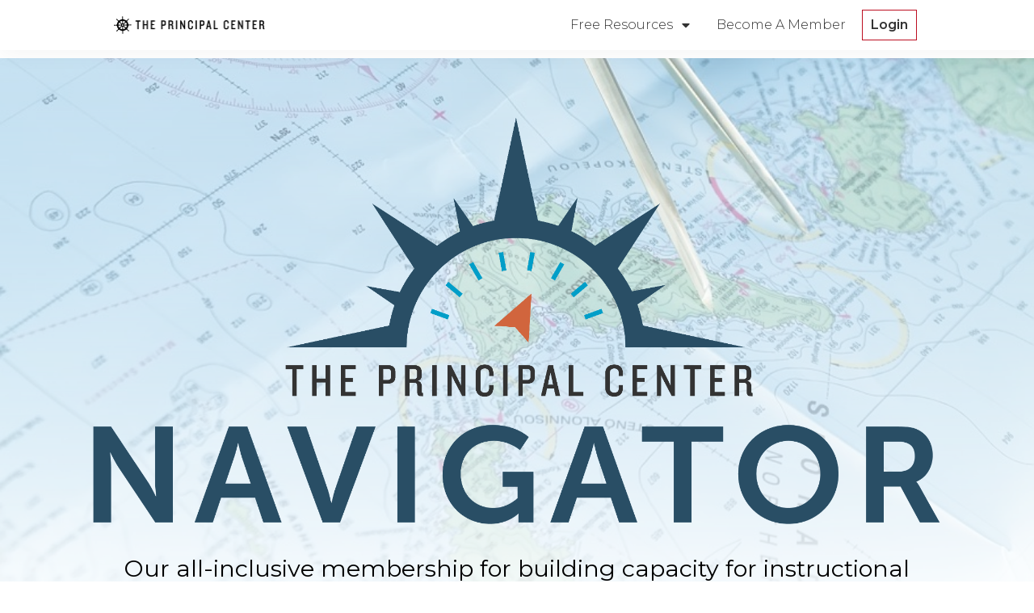

--- FILE ---
content_type: text/html; charset=UTF-8
request_url: https://www.principalcenter.com/deprecated-navigator-sales-page/
body_size: 46039
content:
<!doctype html>
<html lang="en-US" >
	<head>
		<link rel="profile" href="https://gmpg.org/xfn/11">
		<meta charset="UTF-8">
		<meta name="viewport" content="width=device-width, initial-scale=1">

				<script type="text/javascript">
			window.flatStyles = window.flatStyles || ''

			window.lightspeedOptimizeStylesheet = function () {
				const currentStylesheet = document.querySelector( '.tcb-lightspeed-style:not([data-ls-optimized])' )

				if ( currentStylesheet ) {
					try {
						if ( currentStylesheet.sheet && currentStylesheet.sheet.cssRules ) {
							if ( window.flatStyles ) {
								if ( this.optimizing ) {
									setTimeout( window.lightspeedOptimizeStylesheet.bind( this ), 24 )
								} else {
									this.optimizing = true;

									let rulesIndex = 0;

									while ( rulesIndex < currentStylesheet.sheet.cssRules.length ) {
										const rule = currentStylesheet.sheet.cssRules[ rulesIndex ]
										/* remove rules that already exist in the page */
										if ( rule.type === CSSRule.STYLE_RULE && window.flatStyles.includes( `${rule.selectorText}{` ) ) {
											currentStylesheet.sheet.deleteRule( rulesIndex )
										} else {
											rulesIndex ++
										}
									}
									/* optimize, mark it such, move to the next file, append the styles we have until now */
									currentStylesheet.setAttribute( 'data-ls-optimized', '1' )

									window.flatStyles += currentStylesheet.innerHTML

									this.optimizing = false
								}
							} else {
								window.flatStyles = currentStylesheet.innerHTML
								currentStylesheet.setAttribute( 'data-ls-optimized', '1' )
							}
						}
					} catch ( error ) {
						console.warn( error )
					}

					if ( currentStylesheet.parentElement.tagName !== 'HEAD' ) {
						/* always make sure that those styles end up in the head */
						const stylesheetID = currentStylesheet.id;
						/**
						 * make sure that there is only one copy of the css
						 * e.g display CSS
						 */
						if ( ( ! stylesheetID || ( stylesheetID && ! document.querySelector( `head #${stylesheetID}` ) ) ) ) {
							document.head.prepend( currentStylesheet )
						} else {
							currentStylesheet.remove();
						}
					}
				}
			}

			window.lightspeedOptimizeFlat = function ( styleSheetElement ) {
				if ( document.querySelectorAll( 'link[href*="thrive_flat.css"]' ).length > 1 ) {
					/* disable this flat if we already have one */
					styleSheetElement.setAttribute( 'disabled', true )
				} else {
					/* if this is the first one, make sure he's in head */
					if ( styleSheetElement.parentElement.tagName !== 'HEAD' ) {
						document.head.append( styleSheetElement )
					}
				}
			}
		</script>
		<link rel='stylesheet' id='tcb-style-base-thrive_template-9145'  href='//www.principalcenter.com/wp-content/uploads/thrive/tcb-base-css-9145-1735237364.css' type='text/css' media='all' /><style type="text/css" id="tcb-style-template-thrive_template-9145"  onLoad="typeof window.lightspeedOptimizeStylesheet === 'function' && window.lightspeedOptimizeStylesheet()" class="tcb-lightspeed-style">@media (min-width: 300px){.tve-theme-9145 #content{padding: 0px !important;}.tve-theme-9145 #wrapper{--header-background-width: 100%;--footer-background-width: 100%;--top-background-width: 100%;--bottom-background-width: 100%;}.tve-theme-9145 .bottom-section .section-background{background-image: none !important;background-color: var(--tcb-skin-color-0) !important;}.tve-theme-9145 .bottom-section .section-content{justify-content: center;display: flex;flex-direction: column;--tve-color: rgb(255,255,255);text-align: center;min-height: 1px !important;padding: 40px 0px !important;}.tve-theme-9145 .bottom-section [data-css="tve-u-1705d967199"]{padding: 0px !important;margin-bottom: 20px !important;}:not(#tve) .tve-theme-9145 .bottom-section [data-css="tve-u-1707cccde1c"]{color: rgb(255,255,255) !important;--tcb-applied-color: rgb(255,255,255) !important;padding-bottom: 0px !important;margin-bottom: 0px !important;}.tve-theme-9145 .bottom-section .section-content p,.tve-theme-9145 .bottom-section .section-content li,.tve-theme-9145 .bottom-section .section-content label,.tve-theme-9145 .bottom-section .section-content .tcb-plain-text{color: var(--tve-color,rgb(255,255,255));--tcb-applied-color: rgb(255,255,255);}:not(#tve) .tve-theme-9145 .bottom-section [data-css="tve-u-1707d0ee096"]{padding-top: 0px !important;margin-top: 0px !important;padding-bottom: 0px !important;margin-bottom: 0px !important;}.tve-theme-9145 .bottom-section [data-css="tve-u-1707d0eebf3"]{float: none;max-width: 780px;margin-left: auto !important;margin-right: auto !important;padding: 0px !important;}.tve-theme-9145 .top-section .section-background{background-color: var(--tcb-skin-color-0) !important;background-image: none !important;}.tve-theme-9145 .top-section .section-content{justify-content: center;display: flex;flex-direction: column;--tve-color: rgb(255,255,255);text-align: center;padding: 40px !important;min-height: 1px !important;}.tve-theme-9145 .top-section .section-content p,.tve-theme-9145 .top-section .section-content li,.tve-theme-9145 .top-section .section-content label,.tve-theme-9145 .top-section .section-content .tcb-plain-text{color: var(--tve-color,rgb(255,255,255));--tcb-applied-color: rgb(255,255,255);}:not(#tve) .tve-theme-9145 .top-section [data-css="tve-u-1707cc3ec31"]{color: rgb(255,255,255) !important;--tcb-applied-color: rgb(255,255,255) !important;padding-bottom: 0px !important;margin-bottom: 0px !important;}.tve-theme-9145 .top-section [data-css="tve-u-1707cc418be"]{padding: 0px !important;margin-bottom: 20px !important;}.tve-theme-9145 .top-section [data-css="tve-u-1707cc50617"]{max-width: 780px;float: none;padding: 0px !important;margin-left: auto !important;margin-right: auto !important;}:not(#tve) .tve-theme-9145 .top-section [data-css="tve-u-1707d07bc44"]{padding-top: 0px !important;margin-top: 0px !important;padding-bottom: 0px !important;margin-bottom: 0px !important;}.tve-theme-9145 .main-container{padding: 5px 10px !important;}.tve-theme-9145 .content-section .section-content{padding: 5px 10px !important;}.tve-theme-9145 .content-section [data-css="tve-u-1712dbe9291"]{float: none;margin: 0px auto !important;}}@media (max-width: 1023px){.tve-theme-9145 #content{padding: 0px !important;}.tve-theme-9145 .bottom-section .section-content{padding-left: 40px !important;padding-right: 40px !important;}.tve-theme-9145 .top-section .section-content{padding: 40px !important;min-height: 1px !important;}.tve-theme-9145 .main-container{padding-left: 20px !important;padding-right: 20px !important;}.tve-theme-9145 .content-section .section-content{padding-left: 20px !important;padding-right: 20px !important;}}@media (max-width: 767px){.tve-theme-9145 .bottom-section .section-content{padding: 20px !important;}.tve-theme-9145 .top-section .section-content{padding: 20px !important;}.tve-theme-9145 .main-container{padding: 10px !important;}.tve-theme-9145 .content-section .section-content{padding: 20px 10px !important;}}</style><meta name='robots' content='index, follow, max-image-preview:large, max-snippet:-1, max-video-preview:-1' />

<!-- Google Tag Manager for WordPress by gtm4wp.com -->
<script data-cfasync="false" data-pagespeed-no-defer>
	var gtm4wp_datalayer_name = "dataLayer";
	var dataLayer = dataLayer || [];
</script>
<!-- End Google Tag Manager for WordPress by gtm4wp.com -->
	<!-- This site is optimized with the Yoast SEO plugin v26.6 - https://yoast.com/wordpress/plugins/seo/ -->
	<title>DEPRECATED Navigator Program &#8211; The Principal Center - The Principal Center</title>
	<link rel="canonical" href="https://www.principalcenter.com/deprecated-navigator-sales-page/" />
	<meta property="og:locale" content="en_US" />
	<meta property="og:type" content="article" />
	<meta property="og:title" content="DEPRECATED Navigator Program &#8211; The Principal Center - The Principal Center" />
	<meta property="og:description" content="Our all-inclusive membership for building capacity for instructional leadership Request a Quote » Individual Registration » Evidence-Driven Instructional Leadership Professional Development for Your Entire TeamDownload Our Brochure »As a Navigator member, you&#039;ll have access to our entire suite of professional development programs:The High-Performance Instructional Leadership Certification Program($1495/person value)Our flagship program on changing teacher practice features [&hellip;]" />
	<meta property="og:url" content="https://www.principalcenter.com/deprecated-navigator-sales-page/" />
	<meta property="og:site_name" content="The Principal Center" />
	<meta property="article:publisher" content="https://www.facebook.com/eduleadership/" />
	<meta property="article:modified_time" content="2022-06-20T15:11:08+00:00" />
	<meta property="og:image" content="https://www.principalcenter.com/wp-content/uploads/Evidence-Driven-Leadership-Navigator-Logo-01.png" />
	<meta name="twitter:card" content="summary_large_image" />
	<meta name="twitter:site" content="@eduleadership" />
	<meta name="twitter:label1" content="Est. reading time" />
	<meta name="twitter:data1" content="15 minutes" />
	<script type="application/ld+json" class="yoast-schema-graph">{"@context":"https://schema.org","@graph":[{"@type":"WebPage","@id":"https://www.principalcenter.com/deprecated-navigator-sales-page/","url":"https://www.principalcenter.com/deprecated-navigator-sales-page/","name":"DEPRECATED Navigator Program &#8211; The Principal Center - The Principal Center","isPartOf":{"@id":"https://www.principalcenter.com/#website"},"primaryImageOfPage":{"@id":"https://www.principalcenter.com/deprecated-navigator-sales-page/#primaryimage"},"image":{"@id":"https://www.principalcenter.com/deprecated-navigator-sales-page/#primaryimage"},"thumbnailUrl":"https://www.principalcenter.com/wp-content/uploads/Evidence-Driven-Leadership-Navigator-Logo-01.png","datePublished":"2019-09-10T20:01:28+00:00","dateModified":"2022-06-20T15:11:08+00:00","breadcrumb":{"@id":"https://www.principalcenter.com/deprecated-navigator-sales-page/#breadcrumb"},"inLanguage":"en-US","potentialAction":[{"@type":"ReadAction","target":["https://www.principalcenter.com/deprecated-navigator-sales-page/"]}]},{"@type":"ImageObject","inLanguage":"en-US","@id":"https://www.principalcenter.com/deprecated-navigator-sales-page/#primaryimage","url":"https://www.principalcenter.com/wp-content/uploads/Evidence-Driven-Leadership-Navigator-Logo-01.png","contentUrl":"https://www.principalcenter.com/wp-content/uploads/Evidence-Driven-Leadership-Navigator-Logo-01.png"},{"@type":"BreadcrumbList","@id":"https://www.principalcenter.com/deprecated-navigator-sales-page/#breadcrumb","itemListElement":[{"@type":"ListItem","position":1,"name":"Home","item":"https://www.principalcenter.com/"},{"@type":"ListItem","position":2,"name":"DEPRECATED Navigator Program &#8211; The Principal Center"}]},{"@type":"WebSite","@id":"https://www.principalcenter.com/#website","url":"https://www.principalcenter.com/","name":"The Principal Center","description":"Building Capacity for Instructional Leadership","publisher":{"@id":"https://www.principalcenter.com/#organization"},"potentialAction":[{"@type":"SearchAction","target":{"@type":"EntryPoint","urlTemplate":"https://www.principalcenter.com/?s={search_term_string}"},"query-input":{"@type":"PropertyValueSpecification","valueRequired":true,"valueName":"search_term_string"}}],"inLanguage":"en-US"},{"@type":"Organization","@id":"https://www.principalcenter.com/#organization","name":"The Principal Center","url":"https://www.principalcenter.com/","logo":{"@type":"ImageObject","inLanguage":"en-US","@id":"https://www.principalcenter.com/#/schema/logo/image/","url":"https://www.principalcenter.com/wp-content/uploads/TPC_Header_black.png","contentUrl":"https://www.principalcenter.com/wp-content/uploads/TPC_Header_black.png","width":2301,"height":260,"caption":"The Principal Center"},"image":{"@id":"https://www.principalcenter.com/#/schema/logo/image/"},"sameAs":["https://www.facebook.com/eduleadership/","https://x.com/eduleadership","https://www.linkedin.com/in/justinbaeder/"]}]}</script>
	<!-- / Yoast SEO plugin. -->


<link rel='dns-prefetch' href='//accounts.google.com' />
<link rel='dns-prefetch' href='//apis.google.com' />
<link rel='dns-prefetch' href='//www.googletagmanager.com' />
<link rel="alternate" type="application/rss+xml" title="The Principal Center &raquo; Feed" href="https://www.principalcenter.com/feed/" />
<link rel="alternate" type="application/rss+xml" title="The Principal Center &raquo; Comments Feed" href="https://www.principalcenter.com/comments/feed/" />
<link rel="alternate" title="oEmbed (JSON)" type="application/json+oembed" href="https://www.principalcenter.com/wp-json/oembed/1.0/embed?url=https%3A%2F%2Fwww.principalcenter.com%2Fdeprecated-navigator-sales-page%2F" />
<link rel="alternate" title="oEmbed (XML)" type="text/xml+oembed" href="https://www.principalcenter.com/wp-json/oembed/1.0/embed?url=https%3A%2F%2Fwww.principalcenter.com%2Fdeprecated-navigator-sales-page%2F&#038;format=xml" />
<style id='wp-img-auto-sizes-contain-inline-css' type='text/css'>
img:is([sizes=auto i],[sizes^="auto," i]){contain-intrinsic-size:3000px 1500px}
/*# sourceURL=wp-img-auto-sizes-contain-inline-css */
</style>
<style id='wp-emoji-styles-inline-css' type='text/css'>

	img.wp-smiley, img.emoji {
		display: inline !important;
		border: none !important;
		box-shadow: none !important;
		height: 1em !important;
		width: 1em !important;
		margin: 0 0.07em !important;
		vertical-align: -0.1em !important;
		background: none !important;
		padding: 0 !important;
	}
/*# sourceURL=wp-emoji-styles-inline-css */
</style>
<style id='wp-block-library-inline-css' type='text/css'>
:root{--wp-block-synced-color:#7a00df;--wp-block-synced-color--rgb:122,0,223;--wp-bound-block-color:var(--wp-block-synced-color);--wp-editor-canvas-background:#ddd;--wp-admin-theme-color:#007cba;--wp-admin-theme-color--rgb:0,124,186;--wp-admin-theme-color-darker-10:#006ba1;--wp-admin-theme-color-darker-10--rgb:0,107,160.5;--wp-admin-theme-color-darker-20:#005a87;--wp-admin-theme-color-darker-20--rgb:0,90,135;--wp-admin-border-width-focus:2px}@media (min-resolution:192dpi){:root{--wp-admin-border-width-focus:1.5px}}.wp-element-button{cursor:pointer}:root .has-very-light-gray-background-color{background-color:#eee}:root .has-very-dark-gray-background-color{background-color:#313131}:root .has-very-light-gray-color{color:#eee}:root .has-very-dark-gray-color{color:#313131}:root .has-vivid-green-cyan-to-vivid-cyan-blue-gradient-background{background:linear-gradient(135deg,#00d084,#0693e3)}:root .has-purple-crush-gradient-background{background:linear-gradient(135deg,#34e2e4,#4721fb 50%,#ab1dfe)}:root .has-hazy-dawn-gradient-background{background:linear-gradient(135deg,#faaca8,#dad0ec)}:root .has-subdued-olive-gradient-background{background:linear-gradient(135deg,#fafae1,#67a671)}:root .has-atomic-cream-gradient-background{background:linear-gradient(135deg,#fdd79a,#004a59)}:root .has-nightshade-gradient-background{background:linear-gradient(135deg,#330968,#31cdcf)}:root .has-midnight-gradient-background{background:linear-gradient(135deg,#020381,#2874fc)}:root{--wp--preset--font-size--normal:16px;--wp--preset--font-size--huge:42px}.has-regular-font-size{font-size:1em}.has-larger-font-size{font-size:2.625em}.has-normal-font-size{font-size:var(--wp--preset--font-size--normal)}.has-huge-font-size{font-size:var(--wp--preset--font-size--huge)}.has-text-align-center{text-align:center}.has-text-align-left{text-align:left}.has-text-align-right{text-align:right}.has-fit-text{white-space:nowrap!important}#end-resizable-editor-section{display:none}.aligncenter{clear:both}.items-justified-left{justify-content:flex-start}.items-justified-center{justify-content:center}.items-justified-right{justify-content:flex-end}.items-justified-space-between{justify-content:space-between}.screen-reader-text{border:0;clip-path:inset(50%);height:1px;margin:-1px;overflow:hidden;padding:0;position:absolute;width:1px;word-wrap:normal!important}.screen-reader-text:focus{background-color:#ddd;clip-path:none;color:#444;display:block;font-size:1em;height:auto;left:5px;line-height:normal;padding:15px 23px 14px;text-decoration:none;top:5px;width:auto;z-index:100000}html :where(.has-border-color){border-style:solid}html :where([style*=border-top-color]){border-top-style:solid}html :where([style*=border-right-color]){border-right-style:solid}html :where([style*=border-bottom-color]){border-bottom-style:solid}html :where([style*=border-left-color]){border-left-style:solid}html :where([style*=border-width]){border-style:solid}html :where([style*=border-top-width]){border-top-style:solid}html :where([style*=border-right-width]){border-right-style:solid}html :where([style*=border-bottom-width]){border-bottom-style:solid}html :where([style*=border-left-width]){border-left-style:solid}html :where(img[class*=wp-image-]){height:auto;max-width:100%}:where(figure){margin:0 0 1em}html :where(.is-position-sticky){--wp-admin--admin-bar--position-offset:var(--wp-admin--admin-bar--height,0px)}@media screen and (max-width:600px){html :where(.is-position-sticky){--wp-admin--admin-bar--position-offset:0px}}

/*# sourceURL=wp-block-library-inline-css */
</style><style id='global-styles-inline-css' type='text/css'>
:root{--wp--preset--aspect-ratio--square: 1;--wp--preset--aspect-ratio--4-3: 4/3;--wp--preset--aspect-ratio--3-4: 3/4;--wp--preset--aspect-ratio--3-2: 3/2;--wp--preset--aspect-ratio--2-3: 2/3;--wp--preset--aspect-ratio--16-9: 16/9;--wp--preset--aspect-ratio--9-16: 9/16;--wp--preset--color--black: #000000;--wp--preset--color--cyan-bluish-gray: #abb8c3;--wp--preset--color--white: #ffffff;--wp--preset--color--pale-pink: #f78da7;--wp--preset--color--vivid-red: #cf2e2e;--wp--preset--color--luminous-vivid-orange: #ff6900;--wp--preset--color--luminous-vivid-amber: #fcb900;--wp--preset--color--light-green-cyan: #7bdcb5;--wp--preset--color--vivid-green-cyan: #00d084;--wp--preset--color--pale-cyan-blue: #8ed1fc;--wp--preset--color--vivid-cyan-blue: #0693e3;--wp--preset--color--vivid-purple: #9b51e0;--wp--preset--gradient--vivid-cyan-blue-to-vivid-purple: linear-gradient(135deg,rgb(6,147,227) 0%,rgb(155,81,224) 100%);--wp--preset--gradient--light-green-cyan-to-vivid-green-cyan: linear-gradient(135deg,rgb(122,220,180) 0%,rgb(0,208,130) 100%);--wp--preset--gradient--luminous-vivid-amber-to-luminous-vivid-orange: linear-gradient(135deg,rgb(252,185,0) 0%,rgb(255,105,0) 100%);--wp--preset--gradient--luminous-vivid-orange-to-vivid-red: linear-gradient(135deg,rgb(255,105,0) 0%,rgb(207,46,46) 100%);--wp--preset--gradient--very-light-gray-to-cyan-bluish-gray: linear-gradient(135deg,rgb(238,238,238) 0%,rgb(169,184,195) 100%);--wp--preset--gradient--cool-to-warm-spectrum: linear-gradient(135deg,rgb(74,234,220) 0%,rgb(151,120,209) 20%,rgb(207,42,186) 40%,rgb(238,44,130) 60%,rgb(251,105,98) 80%,rgb(254,248,76) 100%);--wp--preset--gradient--blush-light-purple: linear-gradient(135deg,rgb(255,206,236) 0%,rgb(152,150,240) 100%);--wp--preset--gradient--blush-bordeaux: linear-gradient(135deg,rgb(254,205,165) 0%,rgb(254,45,45) 50%,rgb(107,0,62) 100%);--wp--preset--gradient--luminous-dusk: linear-gradient(135deg,rgb(255,203,112) 0%,rgb(199,81,192) 50%,rgb(65,88,208) 100%);--wp--preset--gradient--pale-ocean: linear-gradient(135deg,rgb(255,245,203) 0%,rgb(182,227,212) 50%,rgb(51,167,181) 100%);--wp--preset--gradient--electric-grass: linear-gradient(135deg,rgb(202,248,128) 0%,rgb(113,206,126) 100%);--wp--preset--gradient--midnight: linear-gradient(135deg,rgb(2,3,129) 0%,rgb(40,116,252) 100%);--wp--preset--font-size--small: 13px;--wp--preset--font-size--medium: 20px;--wp--preset--font-size--large: 36px;--wp--preset--font-size--x-large: 42px;--wp--preset--spacing--20: 0.44rem;--wp--preset--spacing--30: 0.67rem;--wp--preset--spacing--40: 1rem;--wp--preset--spacing--50: 1.5rem;--wp--preset--spacing--60: 2.25rem;--wp--preset--spacing--70: 3.38rem;--wp--preset--spacing--80: 5.06rem;--wp--preset--shadow--natural: 6px 6px 9px rgba(0, 0, 0, 0.2);--wp--preset--shadow--deep: 12px 12px 50px rgba(0, 0, 0, 0.4);--wp--preset--shadow--sharp: 6px 6px 0px rgba(0, 0, 0, 0.2);--wp--preset--shadow--outlined: 6px 6px 0px -3px rgb(255, 255, 255), 6px 6px rgb(0, 0, 0);--wp--preset--shadow--crisp: 6px 6px 0px rgb(0, 0, 0);}:where(.is-layout-flex){gap: 0.5em;}:where(.is-layout-grid){gap: 0.5em;}body .is-layout-flex{display: flex;}.is-layout-flex{flex-wrap: wrap;align-items: center;}.is-layout-flex > :is(*, div){margin: 0;}body .is-layout-grid{display: grid;}.is-layout-grid > :is(*, div){margin: 0;}:where(.wp-block-columns.is-layout-flex){gap: 2em;}:where(.wp-block-columns.is-layout-grid){gap: 2em;}:where(.wp-block-post-template.is-layout-flex){gap: 1.25em;}:where(.wp-block-post-template.is-layout-grid){gap: 1.25em;}.has-black-color{color: var(--wp--preset--color--black) !important;}.has-cyan-bluish-gray-color{color: var(--wp--preset--color--cyan-bluish-gray) !important;}.has-white-color{color: var(--wp--preset--color--white) !important;}.has-pale-pink-color{color: var(--wp--preset--color--pale-pink) !important;}.has-vivid-red-color{color: var(--wp--preset--color--vivid-red) !important;}.has-luminous-vivid-orange-color{color: var(--wp--preset--color--luminous-vivid-orange) !important;}.has-luminous-vivid-amber-color{color: var(--wp--preset--color--luminous-vivid-amber) !important;}.has-light-green-cyan-color{color: var(--wp--preset--color--light-green-cyan) !important;}.has-vivid-green-cyan-color{color: var(--wp--preset--color--vivid-green-cyan) !important;}.has-pale-cyan-blue-color{color: var(--wp--preset--color--pale-cyan-blue) !important;}.has-vivid-cyan-blue-color{color: var(--wp--preset--color--vivid-cyan-blue) !important;}.has-vivid-purple-color{color: var(--wp--preset--color--vivid-purple) !important;}.has-black-background-color{background-color: var(--wp--preset--color--black) !important;}.has-cyan-bluish-gray-background-color{background-color: var(--wp--preset--color--cyan-bluish-gray) !important;}.has-white-background-color{background-color: var(--wp--preset--color--white) !important;}.has-pale-pink-background-color{background-color: var(--wp--preset--color--pale-pink) !important;}.has-vivid-red-background-color{background-color: var(--wp--preset--color--vivid-red) !important;}.has-luminous-vivid-orange-background-color{background-color: var(--wp--preset--color--luminous-vivid-orange) !important;}.has-luminous-vivid-amber-background-color{background-color: var(--wp--preset--color--luminous-vivid-amber) !important;}.has-light-green-cyan-background-color{background-color: var(--wp--preset--color--light-green-cyan) !important;}.has-vivid-green-cyan-background-color{background-color: var(--wp--preset--color--vivid-green-cyan) !important;}.has-pale-cyan-blue-background-color{background-color: var(--wp--preset--color--pale-cyan-blue) !important;}.has-vivid-cyan-blue-background-color{background-color: var(--wp--preset--color--vivid-cyan-blue) !important;}.has-vivid-purple-background-color{background-color: var(--wp--preset--color--vivid-purple) !important;}.has-black-border-color{border-color: var(--wp--preset--color--black) !important;}.has-cyan-bluish-gray-border-color{border-color: var(--wp--preset--color--cyan-bluish-gray) !important;}.has-white-border-color{border-color: var(--wp--preset--color--white) !important;}.has-pale-pink-border-color{border-color: var(--wp--preset--color--pale-pink) !important;}.has-vivid-red-border-color{border-color: var(--wp--preset--color--vivid-red) !important;}.has-luminous-vivid-orange-border-color{border-color: var(--wp--preset--color--luminous-vivid-orange) !important;}.has-luminous-vivid-amber-border-color{border-color: var(--wp--preset--color--luminous-vivid-amber) !important;}.has-light-green-cyan-border-color{border-color: var(--wp--preset--color--light-green-cyan) !important;}.has-vivid-green-cyan-border-color{border-color: var(--wp--preset--color--vivid-green-cyan) !important;}.has-pale-cyan-blue-border-color{border-color: var(--wp--preset--color--pale-cyan-blue) !important;}.has-vivid-cyan-blue-border-color{border-color: var(--wp--preset--color--vivid-cyan-blue) !important;}.has-vivid-purple-border-color{border-color: var(--wp--preset--color--vivid-purple) !important;}.has-vivid-cyan-blue-to-vivid-purple-gradient-background{background: var(--wp--preset--gradient--vivid-cyan-blue-to-vivid-purple) !important;}.has-light-green-cyan-to-vivid-green-cyan-gradient-background{background: var(--wp--preset--gradient--light-green-cyan-to-vivid-green-cyan) !important;}.has-luminous-vivid-amber-to-luminous-vivid-orange-gradient-background{background: var(--wp--preset--gradient--luminous-vivid-amber-to-luminous-vivid-orange) !important;}.has-luminous-vivid-orange-to-vivid-red-gradient-background{background: var(--wp--preset--gradient--luminous-vivid-orange-to-vivid-red) !important;}.has-very-light-gray-to-cyan-bluish-gray-gradient-background{background: var(--wp--preset--gradient--very-light-gray-to-cyan-bluish-gray) !important;}.has-cool-to-warm-spectrum-gradient-background{background: var(--wp--preset--gradient--cool-to-warm-spectrum) !important;}.has-blush-light-purple-gradient-background{background: var(--wp--preset--gradient--blush-light-purple) !important;}.has-blush-bordeaux-gradient-background{background: var(--wp--preset--gradient--blush-bordeaux) !important;}.has-luminous-dusk-gradient-background{background: var(--wp--preset--gradient--luminous-dusk) !important;}.has-pale-ocean-gradient-background{background: var(--wp--preset--gradient--pale-ocean) !important;}.has-electric-grass-gradient-background{background: var(--wp--preset--gradient--electric-grass) !important;}.has-midnight-gradient-background{background: var(--wp--preset--gradient--midnight) !important;}.has-small-font-size{font-size: var(--wp--preset--font-size--small) !important;}.has-medium-font-size{font-size: var(--wp--preset--font-size--medium) !important;}.has-large-font-size{font-size: var(--wp--preset--font-size--large) !important;}.has-x-large-font-size{font-size: var(--wp--preset--font-size--x-large) !important;}
/*# sourceURL=global-styles-inline-css */
</style>

<style id='classic-theme-styles-inline-css' type='text/css'>
/*! This file is auto-generated */
.wp-block-button__link{color:#fff;background-color:#32373c;border-radius:9999px;box-shadow:none;text-decoration:none;padding:calc(.667em + 2px) calc(1.333em + 2px);font-size:1.125em}.wp-block-file__button{background:#32373c;color:#fff;text-decoration:none}
/*# sourceURL=/wp-includes/css/classic-themes.min.css */
</style>
<link rel='stylesheet' id='collapscore-css-css' href='https://www.principalcenter.com/wp-content/plugins/jquery-collapse-o-matic/css/core_style.css?ver=1.0' type='text/css' media='all' />
<link rel='stylesheet' id='collapseomatic-css-css' href='https://www.principalcenter.com/wp-content/plugins/jquery-collapse-o-matic/css/light_style.css?ver=1.6' type='text/css' media='all' />
<link rel='stylesheet' id='tve_style_family_tve_flt-css' href='https://www.principalcenter.com/wp-content/plugins/thrive-visual-editor/editor/css/thrive_flat.css?ver=10.8.5' type='text/css' media='all' />
<link rel='stylesheet' id='thrive-theme-styles-css' href='https://www.principalcenter.com/wp-content/themes/thrive-theme/inc/assets/dist/theme.css?ver=10.8.5' type='text/css' media='all' />
<link rel='stylesheet' id='tvo-frontend-css' href='https://www.principalcenter.com/wp-content/plugins/thrive-ovation/tcb-bridge/frontend/css/frontend.css?ver=6.9' type='text/css' media='all' />
<link rel='stylesheet' id='thrive-theme-css' href='https://www.principalcenter.com/wp-content/themes/thrive-theme/style.css?ver=10.8.5' type='text/css' media='all' />
<link rel='stylesheet' id='mrjswp-css' href='https://www.principalcenter.com/wp-content/plugins/pilotpress/js/moonrayJS-only-wp-forms.css?ver=6.9' type='text/css' media='all' />
<link rel='stylesheet' id='mrcss-css' href='https://www.principalcenter.com/wp-content/plugins/pilotpress/js/moonray.css?ver=6.9' type='text/css' media='all' />
<link rel='stylesheet' id='jqcss-css' href='https://www.principalcenter.com/wp-content/plugins/pilotpress/js/jquery-ui.css?ver=6.9' type='text/css' media='all' />
<script type="text/javascript" src="https://www.principalcenter.com/wp-includes/js/jquery/jquery.min.js?ver=3.7.1" id="jquery-core-js"></script>
<script type="text/javascript" src="https://www.principalcenter.com/wp-includes/js/jquery/jquery-migrate.min.js?ver=3.4.1" id="jquery-migrate-js"></script>
<script type="text/javascript" src="https://www.principalcenter.com/wp-content/plugins/pilotpress/js/tracking.js?ver=6.9" id="mr_tracking-js"></script>
<script type="text/javascript" id="tho-header-js-js-extra">
/* <![CDATA[ */
var THO_Head = {"variations":[],"post_id":"6625","element_tag":"thrive_headline","woo_tag":"tho_woo"};
//# sourceURL=tho-header-js-js-extra
/* ]]> */
</script>
<script type="text/javascript" src="https://www.principalcenter.com/wp-content/plugins/thrive-headline-optimizer/frontend/js/header.min.js?ver=2.3.1" id="tho-header-js-js"></script>
<script type="text/javascript" src="https://www.principalcenter.com/wp-includes/js/jquery/ui/core.min.js?ver=1.13.3" id="jquery-ui-core-js"></script>
<script type="text/javascript" src="https://www.principalcenter.com/wp-includes/js/jquery/ui/menu.min.js?ver=1.13.3" id="jquery-ui-menu-js"></script>
<script type="text/javascript" src="https://www.principalcenter.com/wp-includes/js/dist/dom-ready.min.js?ver=f77871ff7694fffea381" id="wp-dom-ready-js"></script>
<script type="text/javascript" src="https://www.principalcenter.com/wp-includes/js/dist/hooks.min.js?ver=dd5603f07f9220ed27f1" id="wp-hooks-js"></script>
<script type="text/javascript" src="https://www.principalcenter.com/wp-includes/js/dist/i18n.min.js?ver=c26c3dc7bed366793375" id="wp-i18n-js"></script>
<script type="text/javascript" id="wp-i18n-js-after">
/* <![CDATA[ */
wp.i18n.setLocaleData( { 'text direction\u0004ltr': [ 'ltr' ] } );
//# sourceURL=wp-i18n-js-after
/* ]]> */
</script>
<script type="text/javascript" src="https://www.principalcenter.com/wp-includes/js/dist/a11y.min.js?ver=cb460b4676c94bd228ed" id="wp-a11y-js"></script>
<script type="text/javascript" src="https://www.principalcenter.com/wp-includes/js/jquery/ui/autocomplete.min.js?ver=1.13.3" id="jquery-ui-autocomplete-js"></script>
<script type="text/javascript" src="https://www.principalcenter.com/wp-includes/js/imagesloaded.min.js?ver=5.0.0" id="imagesloaded-js"></script>
<script type="text/javascript" src="https://www.principalcenter.com/wp-includes/js/masonry.min.js?ver=4.2.2" id="masonry-js"></script>
<script type="text/javascript" src="https://www.principalcenter.com/wp-includes/js/jquery/jquery.masonry.min.js?ver=3.1.2b" id="jquery-masonry-js"></script>
<script type="text/javascript" id="tve_frontend-js-extra">
/* <![CDATA[ */
var tve_frontend_options = {"ajaxurl":"https://www.principalcenter.com/wp-admin/admin-ajax.php","is_editor_page":"","page_events":[],"is_single":"1","social_fb_app_id":"","dash_url":"https://www.principalcenter.com/wp-content/themes/thrive-theme/thrive-dashboard","queried_object":{"ID":6625,"post_author":"4"},"query_vars":{"page":"","pagename":"deprecated-navigator-sales-page"},"$_POST":[],"translations":{"Copy":"Copy","empty_username":"ERROR: The username field is empty.","empty_password":"ERROR: The password field is empty.","empty_login":"ERROR: Enter a username or email address.","min_chars":"At least %s characters are needed","no_headings":"No headings found","registration_err":{"required_field":"\u003Cstrong\u003EError\u003C/strong\u003E: This field is required","required_email":"\u003Cstrong\u003EError\u003C/strong\u003E: Please type your email address","invalid_email":"\u003Cstrong\u003EError\u003C/strong\u003E: The email address isn&#8217;t correct","passwordmismatch":"\u003Cstrong\u003EError\u003C/strong\u003E: Password mismatch"}},"routes":{"posts":"https://www.principalcenter.com/wp-json/tcb/v1/posts","video_reporting":"https://www.principalcenter.com/wp-json/tcb/v1/video-reporting","testimonials":"https://www.principalcenter.com/wp-json/tcb/v1/testimonials"},"nonce":"b177f0a783","allow_video_src":"","google_client_id":null,"google_api_key":null,"facebook_app_id":null,"lead_generation_custom_tag_apis":["activecampaign","aweber","convertkit","drip","klicktipp","mailchimp","sendlane","zapier"],"post_request_data":[],"user_profile_nonce":"5775ad1ba8","ip":"3.143.108.135","current_user":[],"post_id":"6625","post_title":"DEPRECATED Navigator Program \u2013 The Principal Center","post_type":"page","post_url":"https://www.principalcenter.com/deprecated-navigator-sales-page/","is_lp":"","conditional_display":{"is_tooltip_dismissed":false}};
//# sourceURL=tve_frontend-js-extra
/* ]]> */
</script>
<script type="text/javascript" src="https://www.principalcenter.com/wp-content/plugins/thrive-visual-editor/editor/js/dist/modules/general.min.js?ver=10.8.5" id="tve_frontend-js"></script>
<script type="text/javascript" src="https://www.principalcenter.com/wp-includes/js/plupload/moxie.min.js?ver=1.3.5.1" id="moxiejs-js"></script>
<script type="text/javascript" src="https://www.principalcenter.com/wp-content/plugins/thrive-visual-editor/editor/js/dist/modules/post-list.min.js?v=10.8.5&amp;ver=10.8.5" id="tve_frontend_post-list-js"></script>
<script type="text/javascript" id="theme-frontend-js-extra">
/* <![CDATA[ */
var thrive_front_localize = {"comments_form":{"error_defaults":{"email":"Email address invalid","url":"Website address invalid","required":"Required field missing"}},"routes":{"posts":"https://www.principalcenter.com/wp-json/tcb/v1/posts","frontend":"https://www.principalcenter.com/wp-json/ttb/v1/frontend"},"tar_post_url":"?tve=true&action=architect&from_theme=1","is_editor":"","ID":"9145","template_url":"?tve=true&action=architect&from_tar=6625","pagination_url":{"template":"https://www.principalcenter.com/deprecated-navigator-sales-page/page/[thrive_page_number]/","base":"https://www.principalcenter.com/deprecated-navigator-sales-page/"},"sidebar_visibility":[],"is_singular":"1","is_user_logged_in":""};
//# sourceURL=theme-frontend-js-extra
/* ]]> */
</script>
<script type="text/javascript" src="https://www.principalcenter.com/wp-content/themes/thrive-theme/inc/assets/dist/frontend.min.js?ver=10.8.5" id="theme-frontend-js"></script>

<!-- Google tag (gtag.js) snippet added by Site Kit -->
<!-- Google Analytics snippet added by Site Kit -->
<!-- Google Ads snippet added by Site Kit -->
<script type="text/javascript" src="https://www.googletagmanager.com/gtag/js?id=GT-MQXZR45" id="google_gtagjs-js" async></script>
<script type="text/javascript" id="google_gtagjs-js-after">
/* <![CDATA[ */
window.dataLayer = window.dataLayer || [];function gtag(){dataLayer.push(arguments);}
gtag("set","linker",{"domains":["www.principalcenter.com"]});
gtag("js", new Date());
gtag("set", "developer_id.dZTNiMT", true);
gtag("config", "GT-MQXZR45");
gtag("config", "AW-694942436");
 window._googlesitekit = window._googlesitekit || {}; window._googlesitekit.throttledEvents = []; window._googlesitekit.gtagEvent = (name, data) => { var key = JSON.stringify( { name, data } ); if ( !! window._googlesitekit.throttledEvents[ key ] ) { return; } window._googlesitekit.throttledEvents[ key ] = true; setTimeout( () => { delete window._googlesitekit.throttledEvents[ key ]; }, 5 ); gtag( "event", name, { ...data, event_source: "site-kit" } ); }; 
//# sourceURL=google_gtagjs-js-after
/* ]]> */
</script>
<script type="text/javascript" src="https://www.principalcenter.com/wp-content/plugins/thrive-ovation/tcb-bridge/frontend/js/display-testimonials-tcb.min.js?ver=10.8.5" id="display-testimonials-tcb-js"></script>
<link rel="https://api.w.org/" href="https://www.principalcenter.com/wp-json/" /><link rel="alternate" title="JSON" type="application/json" href="https://www.principalcenter.com/wp-json/wp/v2/pages/6625" /><link rel="EditURI" type="application/rsd+xml" title="RSD" href="https://www.principalcenter.com/xmlrpc.php?rsd" />
<meta name="generator" content="WordPress 6.9" />
<link rel='shortlink' href='https://www.principalcenter.com/?p=6625' />
<meta name="generator" content="Site Kit by Google 1.168.0" /><style type="text/css" id="tve_global_variables">:root{--tcb-color-0:rgb(188, 14, 33);--tcb-color-0-h:353;--tcb-color-0-s:86%;--tcb-color-0-l:39%;--tcb-color-0-a:1;--tcb-color-1:rgb(188, 14, 33);--tcb-color-1-h:353;--tcb-color-1-s:86%;--tcb-color-1-l:39%;--tcb-color-1-a:1;--tcb-color-2:rgb(41, 78, 101);--tcb-color-2-h:203;--tcb-color-2-s:42%;--tcb-color-2-l:27%;--tcb-color-2-a:1;--tcb-gradient-0:linear-gradient(90deg, var(--tcb-skin-color-22) 49%, rgb(0, 222, 243) 66%);--tcb-background-author-image:url(https://www.principalcenter.com/wp-content/plugins/thrive-visual-editor/editor/css/images/author_image.png);--tcb-background-user-image:url();--tcb-background-featured-image-thumbnail:url(https://www.principalcenter.com/wp-content/plugins/thrive-visual-editor/editor/css/images/featured_image.png);--tcb-skin-color-0:hsla(var(--tcb-theme-main-master-h,210), var(--tcb-theme-main-master-s,77%), var(--tcb-theme-main-master-l,54%), var(--tcb-theme-main-master-a,1));--tcb-skin-color-0-h:var(--tcb-theme-main-master-h,210);--tcb-skin-color-0-s:var(--tcb-theme-main-master-s,77%);--tcb-skin-color-0-l:var(--tcb-theme-main-master-l,54%);--tcb-skin-color-0-a:var(--tcb-theme-main-master-a,1);--tcb-skin-color-1:hsla(calc(var(--tcb-theme-main-master-h,210) - 0 ), 79%, 54%, 0.5);--tcb-skin-color-1-h:calc(var(--tcb-theme-main-master-h,210) - 0 );--tcb-skin-color-1-s:79%;--tcb-skin-color-1-l:54%;--tcb-skin-color-1-a:0.5;--tcb-skin-color-3:hsla(calc(var(--tcb-theme-main-master-h,210) + 30 ), 85%, 13%, 1);--tcb-skin-color-3-h:calc(var(--tcb-theme-main-master-h,210) + 30 );--tcb-skin-color-3-s:85%;--tcb-skin-color-3-l:13%;--tcb-skin-color-3-a:1;--tcb-skin-color-8:hsla(calc(var(--tcb-theme-main-master-h,210) - 0 ), 79%, 54%, 0.18);--tcb-skin-color-8-h:calc(var(--tcb-theme-main-master-h,210) - 0 );--tcb-skin-color-8-s:79%;--tcb-skin-color-8-l:54%;--tcb-skin-color-8-a:0.18;--tcb-skin-color-9:hsla(calc(var(--tcb-theme-main-master-h,210) - 3 ), 56%, 96%, 1);--tcb-skin-color-9-h:calc(var(--tcb-theme-main-master-h,210) - 3 );--tcb-skin-color-9-s:56%;--tcb-skin-color-9-l:96%;--tcb-skin-color-9-a:1;--tcb-skin-color-10:hsla(calc(var(--tcb-theme-main-master-h,210) - 21 ), 100%, 81%, 1);--tcb-skin-color-10-h:calc(var(--tcb-theme-main-master-h,210) - 21 );--tcb-skin-color-10-s:100%;--tcb-skin-color-10-l:81%;--tcb-skin-color-10-a:1;--tcb-skin-color-13:hsla(calc(var(--tcb-theme-main-master-h,210) - 0 ), 79%, 36%, 0.5);--tcb-skin-color-13-h:calc(var(--tcb-theme-main-master-h,210) - 0 );--tcb-skin-color-13-s:79%;--tcb-skin-color-13-l:36%;--tcb-skin-color-13-a:0.5;--tcb-skin-color-16:hsla(calc(var(--tcb-theme-main-master-h,210) - 0 ), 3%, 36%, 1);--tcb-skin-color-16-h:calc(var(--tcb-theme-main-master-h,210) - 0 );--tcb-skin-color-16-s:3%;--tcb-skin-color-16-l:36%;--tcb-skin-color-16-a:1;--tcb-skin-color-18:hsla(calc(var(--tcb-theme-main-master-h,210) - 0 ), calc(var(--tcb-theme-main-master-s,77%) + 2% ), calc(var(--tcb-theme-main-master-l,54%) - 0% ), 0.8);--tcb-skin-color-18-h:calc(var(--tcb-theme-main-master-h,210) - 0 );--tcb-skin-color-18-s:calc(var(--tcb-theme-main-master-s,77%) + 2% );--tcb-skin-color-18-l:calc(var(--tcb-theme-main-master-l,54%) - 0% );--tcb-skin-color-18-a:0.8;--tcb-skin-color-19:hsla(calc(var(--tcb-theme-main-master-h,210) - 3 ), 56%, 96%, 0.85);--tcb-skin-color-19-h:calc(var(--tcb-theme-main-master-h,210) - 3 );--tcb-skin-color-19-s:56%;--tcb-skin-color-19-l:96%;--tcb-skin-color-19-a:0.85;--tcb-skin-color-20:hsla(calc(var(--tcb-theme-main-master-h,210) - 3 ), 56%, 96%, 0.9);--tcb-skin-color-20-h:calc(var(--tcb-theme-main-master-h,210) - 3 );--tcb-skin-color-20-s:56%;--tcb-skin-color-20-l:96%;--tcb-skin-color-20-a:0.9;--tcb-skin-color-21:hsla(calc(var(--tcb-theme-main-master-h,210) - 210 ), calc(var(--tcb-theme-main-master-s,77%) - 77% ), calc(var(--tcb-theme-main-master-l,54%) + 46% ), 1);--tcb-skin-color-21-h:calc(var(--tcb-theme-main-master-h,210) - 210 );--tcb-skin-color-21-s:calc(var(--tcb-theme-main-master-s,77%) - 77% );--tcb-skin-color-21-l:calc(var(--tcb-theme-main-master-l,54%) + 46% );--tcb-skin-color-21-a:1;--tcb-skin-color-2:rgb(248, 248, 248);--tcb-skin-color-2-h:0;--tcb-skin-color-2-s:0%;--tcb-skin-color-2-l:97%;--tcb-skin-color-2-a:1;--tcb-skin-color-4:rgb(12, 17, 21);--tcb-skin-color-4-h:206;--tcb-skin-color-4-s:27%;--tcb-skin-color-4-l:6%;--tcb-skin-color-4-a:1;--tcb-skin-color-5:rgb(66, 66, 66);--tcb-skin-color-5-h:0;--tcb-skin-color-5-s:0%;--tcb-skin-color-5-l:25%;--tcb-skin-color-5-a:1;--tcb-skin-color-14:rgb(230, 230, 230);--tcb-skin-color-14-h:0;--tcb-skin-color-14-s:0%;--tcb-skin-color-14-l:90%;--tcb-skin-color-14-a:1;--tcb-skin-color-22:rgb(255, 255, 255);--tcb-skin-color-22-h:0;--tcb-skin-color-22-s:0%;--tcb-skin-color-22-l:100%;--tcb-skin-color-22-a:1;--tcb-main-master-h:353;--tcb-main-master-s:86%;--tcb-main-master-l:40%;--tcb-main-master-a:1;--tcb-theme-main-master-h:353;--tcb-theme-main-master-s:86%;--tcb-theme-main-master-l:40%;--tcb-theme-main-master-a:1;}</style>
<!-- Google Tag Manager for WordPress by gtm4wp.com -->
<!-- GTM Container placement set to footer -->
<script data-cfasync="false" data-pagespeed-no-defer>
	var dataLayer_content = {"pagePostType":"page","pagePostType2":"single-page","pagePostAuthor":"Emily Dill"};
	dataLayer.push( dataLayer_content );
</script>
<script data-cfasync="false" data-pagespeed-no-defer>
(function(w,d,s,l,i){w[l]=w[l]||[];w[l].push({'gtm.start':
new Date().getTime(),event:'gtm.js'});var f=d.getElementsByTagName(s)[0],
j=d.createElement(s),dl=l!='dataLayer'?'&l='+l:'';j.async=true;j.src=
'//www.googletagmanager.com/gtm.js?id='+i+dl;f.parentNode.insertBefore(j,f);
})(window,document,'script','dataLayer','GTM-5WNKLN');
</script>
<!-- End Google Tag Manager for WordPress by gtm4wp.com --><style id="thrive-theme-layout-css" type="text/css">@media (min-width: 300px){.thrive-layout-12232 #wrapper{--layout-content-width:1200px;--layout-background-width:100%}}</style>
<!-- Meta Pixel Code -->
<script type='text/javascript'>
!function(f,b,e,v,n,t,s){if(f.fbq)return;n=f.fbq=function(){n.callMethod?
n.callMethod.apply(n,arguments):n.queue.push(arguments)};if(!f._fbq)f._fbq=n;
n.push=n;n.loaded=!0;n.version='2.0';n.queue=[];t=b.createElement(e);t.async=!0;
t.src=v;s=b.getElementsByTagName(e)[0];s.parentNode.insertBefore(t,s)}(window,
document,'script','https://connect.facebook.net/en_US/fbevents.js');
</script>
<!-- End Meta Pixel Code -->
<script type='text/javascript'>var url = window.location.origin + '?ob=open-bridge';
            fbq('set', 'openbridge', '1614208755470121', url);
fbq('init', '1614208755470121', {}, {
    "agent": "wordpress-6.9-4.1.5"
})</script><script type='text/javascript'>
    fbq('track', 'PageView', []);
  </script>	<script type="text/javascript">
	jQuery(function($){
		window.sessionslap = {
			// Show alerts in top right corner?
			"alerts": 0,
			// Duration alerts should hang for, in ms
			"alert_hang_time": 5000, // 5 seconds
			// Interval of time between each keep-alive ping
			"interval_time": 43200000, //1800000 == 30 min,
			"init": function(){
				window.sessionslap.pinger_interval_id = setInterval( this.pinger, this.interval_time);
			},
			"pinger": function(){
				$(document).trigger("sessionslap.ping.start");
				jQuery.ajax({
					url: "?",
					type: "GET",
					data: {
						update: true,
						r: Math.random()
					},
					success: function(data){
						if (window.sessionslap.alerts){
							window.sessionslap.alert("Your session has been updated!", true );
						}
						$(document).trigger("sessionslap.ping.end.success");
						console.log("Your session has been updated!");
					},
					error: function(data){
						if (window.sessionslap.alerts){
							window.sessionslap.alert("There was an issue with your session getting updated!");
						}
						$(document).trigger("sessionslap.ping.end.error");
						console.log("There was an issue with your session getting updated!");
					}
				});
			},
			"alert": function(msg, good){
				$alert = $("<div>").text( msg ).addClass("sessionslap-alert " + ( good ? "sessionslap-success" : "sessionslap-error" ) ).bind("click", function(e){
					$(this).stop();
				});
				$("body").append( $alert ).find(".sessionslap-alert").delay( this.alert_hang_time ).fadeOut(1500, function(e){
					$(this).remove();
				});
			}
		}
		
			});
	</script>
	
<!-- Google Tag Manager snippet added by Site Kit -->
<script type="text/javascript">
/* <![CDATA[ */

			( function( w, d, s, l, i ) {
				w[l] = w[l] || [];
				w[l].push( {'gtm.start': new Date().getTime(), event: 'gtm.js'} );
				var f = d.getElementsByTagName( s )[0],
					j = d.createElement( s ), dl = l != 'dataLayer' ? '&l=' + l : '';
				j.async = true;
				j.src = 'https://www.googletagmanager.com/gtm.js?id=' + i + dl;
				f.parentNode.insertBefore( j, f );
			} )( window, document, 'script', 'dataLayer', 'GTM-5WNKLN' );
			
/* ]]> */
</script>

<!-- End Google Tag Manager snippet added by Site Kit -->
<link type="text/css" rel="stylesheet" class="thrive-external-font" href="https://fonts.googleapis.com/css?family=Montserrat:400,400i,600,600i,300,500,200,700,100,900&#038;subset=latin&#038;display=swap"><style type="text/css" id="thrive-default-styles">@media (min-width: 300px) { .tcb-style-wrap h1{ color:var(--tcb-skin-color-4);--tcb-applied-color:var$(--tcb-skin-color-4);font-family:Montserrat;--g-regular-weight:400;font-weight:var(--g-regular-weight, normal);font-size:40px;background-color:rgba(0, 0, 0, 0);font-style:normal;margin:0px;padding-top:0px;padding-bottom:24px;text-decoration:rgba(10, 10, 10, 0.85);text-transform:none;border-left:0px none rgba(10, 10, 10, 0.85);--g-bold-weight:600;line-height:1.3em;--tcb-typography-font-family:Montserrat; }.tcb-style-wrap h2{ font-family:Montserrat;--g-regular-weight:400;font-weight:var(--g-regular-weight, normal);color:var(--tcb-skin-color-4);--tcb-applied-color:var$(--tcb-skin-color-4);--g-bold-weight:600;padding-top:0px;margin-top:0px;padding-bottom:24px;margin-bottom:0px;font-size:34px;line-height:1.4em;--tcb-typography-font-family:Montserrat; }.tcb-style-wrap h3{ font-family:Montserrat;--g-regular-weight:400;font-weight:var(--g-regular-weight, normal);color:var(--tcb-skin-color-4);--tcb-applied-color:var$(--tcb-skin-color-4);--g-bold-weight:600;padding-top:0px;margin-top:0px;padding-bottom:24px;margin-bottom:0px;font-size:24px;line-height:1.4em;--tcb-typography-font-family:Montserrat; }.tcb-style-wrap h4 {font-family:Montserrat;--g-regular-weight:400;font-weight:var(--g-regular-weight, normal);color:var(--tcb-skin-color-4);--tcb-applied-color:var$(--tcb-skin-color-4);--g-bold-weight:600;padding-top:0px;margin-top:0px;padding-bottom:0px;margin-bottom:0px;font-size:20px;line-height:1.4em;--tcb-typography-font-family:Montserrat;background-color:rgba(0, 0, 0, 0);font-style:normal;margin:0px;text-decoration:none solid rgb(12, 17, 21);text-transform:none;border-left:0px none rgb(12, 17, 21);}.tcb-style-wrap h5{ font-family:Montserrat;--g-regular-weight:400;font-weight:var(--g-regular-weight, normal);color:var(--tcb-skin-color-4);--tcb-applied-color:var$(--tcb-skin-color-4);--g-bold-weight:600;padding-top:0px;margin-top:0px;padding-bottom:24px;margin-bottom:0px;line-height:1.4em;--tcb-typography-font-family:Montserrat; }.tcb-style-wrap h6 {color:var(--tcb-skin-color-5);--tcb-applied-color:var$(--tcb-skin-color-5);font-family:Montserrat;--g-regular-weight:300;--g-bold-weight:500;font-weight:var(--g-regular-weight, normal);font-size:36px;padding-top:0px;margin:0px;padding-bottom:24px;--tcb-typography-font-family:Montserrat;background-color:rgba(0, 0, 0, 0);font-style:normal;text-decoration:none solid rgb(106, 107, 108);text-transform:none;border-left:0px none rgb(106, 107, 108);line-height:1.5em;}.tcb-style-wrap h6 strong {font-weight:500;}.tcb-style-wrap p{ color:var(--tcb-skin-color-5);--tcb-applied-color:var$(--tcb-skin-color-5);font-family:Montserrat;--g-regular-weight:400;--g-bold-weight:600;font-weight:var(--g-regular-weight, normal);font-size:18px;padding-top:0px;margin-top:0px;padding-bottom:24px;margin-bottom:0px;--tcb-typography-font-family:Montserrat; }:not(.inc) .thrv_text_element a:not(.tcb-button-link), :not(.inc) .tcb-styled-list a, :not(.inc) .tcb-numbered-list a, :not(.inc) .theme-dynamic-list a, .tve-input-option-text a, .tcb-post-content p a, .tcb-post-content li a, .tcb-post-content blockquote a, .tcb-post-content pre a{ --tcb-applied-color:var$(--tcb-skin-color-5);font-family:Montserrat;--g-regular-weight:400;--g-bold-weight:600;font-weight:var(--g-regular-weight, normal);font-size:inherit;text-decoration-line:none;--eff:none;text-decoration-color:var(--eff-color, currentColor);color:var(--tcb-skin-color-0);--tcb-typography-font-family:Montserrat; }:not(.inc) .thrv_text_element a:not(.tcb-button-link):hover, :not(.inc) .tcb-styled-list a:hover, :not(.inc) .tcb-numbered-list a:hover, :not(.inc) .theme-dynamic-list a:hover, .tve-input-option-text a:hover, .tcb-post-content p a:hover, .tcb-post-content li a:hover, .tcb-post-content blockquote a:hover, .tcb-post-content pre a:hover { text-decoration-line:none;--eff:none;text-decoration-color:var(--eff-color, currentColor);color:var(--tcb-skin-color-3); }.tcb-style-wrap ul:not([class*="menu"]), .tcb-style-wrap ol{ color:var(--tcb-skin-color-5);--tcb-applied-color:var$(--tcb-skin-color-5);font-family:Montserrat;--g-regular-weight:400;--g-bold-weight:600;font-weight:var(--g-regular-weight, normal);font-size:18px;margin-top:0px;margin-bottom:0px;padding-top:0px;padding-bottom:12px;padding-left:0px;--tcb-typography-font-family:Montserrat; }.tcb-style-wrap li:not([class*="menu"]){ color:var(--tcb-skin-color-5);--tcb-applied-color:var$(--tcb-skin-color-5);font-family:Montserrat;--g-regular-weight:400;--g-bold-weight:600;font-weight:var(--g-regular-weight, normal);font-size:18px;line-height:1.4em;padding-bottom:16px;margin-bottom:0px;--tcb-typography-font-family:Montserrat; }.tcb-style-wrap blockquote{ color:var(--tcb-skin-color-5);--tcb-applied-color:var$(--tcb-skin-color-5);font-family:Montserrat;--g-regular-weight:400;--g-bold-weight:600;font-weight:var(--g-regular-weight, normal);font-size:18px;padding-top:0px;padding-bottom:0px;border-left:2px solid var(--tcb-skin-color-1);margin-top:0px;margin-bottom:24px;--tcb-typography-font-family:Montserrat; }body, .tcb-plain-text{ color:var(--tcb-skin-color-5);--tcb-applied-color:var$(--tcb-skin-color-5);font-family:Montserrat;--g-regular-weight:400;--g-bold-weight:600;font-weight:var(--g-regular-weight, normal);font-size:18px;--tcb-typography-font-family:Montserrat; }.tcb-style-wrap pre{ font-family:Montserrat;--tcb-typography-font-family:Montserrat;--g-regular-weight:400;--g-bold-weight:600;font-weight:var(--g-regular-weight, normal);background-color:transparent;--tve-applied-background-color:transparent; } }@media (max-width: 1023px) { .tcb-style-wrap h1{ font-size:36px;padding-bottom:22px;margin-bottom:0px; }.tcb-style-wrap h2{ padding-bottom:22px;margin-bottom:0px;font-size:28px; }.tcb-style-wrap h3{ padding-bottom:22px;margin-bottom:0px;font-size:22px; }.tcb-style-wrap h4 {padding-bottom:22px;margin-bottom:0px;}.tcb-style-wrap h5{ padding-bottom:22px;margin-bottom:0px; }.tcb-style-wrap h6 {padding-bottom:22px;margin-bottom:0px;padding-top:0px;margin-top:0px;}.tcb-style-wrap p{ padding-bottom:22px;margin-bottom:0px;padding-top:0px;margin-top:0px; }.tcb-style-wrap ul:not([class*="menu"]), .tcb-style-wrap ol{ padding-top:0px;padding-bottom:4px; }.tcb-style-wrap li:not([class*="menu"]){ line-height:1.75em;--tcb-typography-line-height:1.75em;padding-bottom:14px;margin-bottom:0px; }.tcb-style-wrap blockquote{ margin-bottom:22px; } }@media (max-width: 767px) { .tcb-style-wrap h1{ font-size:28px;padding-bottom:20px;margin-bottom:0px; }.tcb-style-wrap h2{ font-size:24px;padding-bottom:20px;margin-bottom:0px; }.tcb-style-wrap h3{ font-size:22px;padding-bottom:20px;margin-bottom:0px; }.tcb-style-wrap h4 {font-size:20px;padding-bottom:20px;margin-bottom:0px;}.tcb-style-wrap h5{ padding-bottom:20px;margin-bottom:0px; }.tcb-style-wrap h6 {padding-bottom:20px;margin-bottom:0px;padding-top:0px;margin-top:0px;}.tcb-style-wrap p{ padding-bottom:20px;margin-bottom:0px;padding-top:0px;margin-top:0px; }.tcb-style-wrap ul:not([class*="menu"]), .tcb-style-wrap ol{ padding-left:0px;padding-bottom:4px;padding-top:0px; }.tcb-style-wrap li:not([class*="menu"]){ padding-bottom:10px;margin-bottom:0px; }.tcb-style-wrap blockquote{ margin-bottom:20px; } }</style>			<style class="tve_custom_style">@media (min-width: 300px){[data-css="tve-u-167328f85db"]{width: 1080px;margin-top: 60px !important;margin-bottom: 0px !important;padding-bottom: 0px !important;}[data-css="tve-u-16732f42a38"]{float: none;margin-top: 0px !important;padding-top: 0px !important;margin-left: auto !important;margin-right: auto !important;}[data-css="tve-u-168a5b08b82"]{background-image: linear-gradient(rgba(255,255,255,0.47) 0%,rgba(0,0,0,0) 100%),linear-gradient(0deg,rgb(255,255,255) 0%,rgba(0,0,0,0) 100%),url("https://www.principalcenter.com/wp-content/uploads/shutterstock_1442741105.jpg") !important;background-size: auto,auto,cover !important;background-position: 50% 50%,50% 50%,50% 100% !important;background-attachment: scroll,scroll,fixed !important;background-repeat: no-repeat,no-repeat,no-repeat !important;}[data-css="tve-u-168a5b131ff"]{max-width: 1080px;}[data-css="tve-u-168a5b14e4f"]{border: none;margin: 0px !important;padding-bottom: 16px !important;padding-left: 7px !important;padding-right: 7px !important;}[data-css="tve-u-168a5d32a5d"]{max-width: 1080px;}[data-css="tve-u-168a5d33fab"]{background-image: linear-gradient(rgb(255,255,255),rgb(255,255,255)) !important;background-size: auto !important;background-position: 50% 50% !important;background-attachment: scroll !important;background-repeat: no-repeat !important;}[data-css="tve-u-168a5d38676"]{margin-top: 0px !important;margin-left: 0px !important;margin-right: 0px !important;padding-right: 7px !important;padding-left: 7px !important;}[data-css="tve-u-168a5f1939e"]{padding-top: 0px !important;margin-bottom: 10px !important;padding-bottom: 0px !important;}:not(#tve) [data-css="tve-u-168a5f30c2b"]{letter-spacing: 5px;color: rgba(0,0,0,0.79) !important;font-size: 41px !important;}[data-css="tve-u-168a5fc08ff"]{max-width: 900px;float: none;width: 100%;margin-left: auto !important;margin-right: auto !important;padding-top: 10px !important;padding-bottom: 10px !important;}[data-css="tve-u-168a5fc08ff"] .tve_sep{border-width: 3px;border-color: rgb(51,51,51);}[data-css="tve-u-168a970f323"]{margin-top: 16px !important;padding-top: 0px !important;}[data-css="tve-u-16b47f91d2d"]{width: 83%;float: none;margin-left: auto !important;margin-right: auto !important;}[data-css="tve-u-16b47f9b0dc"]{width: 83%;float: none;margin-left: auto !important;margin-right: auto !important;}:not(#tve) [data-css="tve-u-16b48281f6a"]{letter-spacing: 2px;color: rgba(0,0,0,0.79) !important;font-size: 30px !important;}[data-css="tve-u-16b48287763"]{max-width: 39.7%;}[data-css="tve-u-16b48287766"]{max-width: 60.3%;}[data-css="tve-u-16b482a1acd"]{padding-top: 0px !important;margin-bottom: 10px !important;padding-bottom: 0px !important;margin-top: -22px !important;}:not(#tve) [data-css="tve-u-16b994be9ea"]{letter-spacing: 0px;color: rgba(0,0,0,0.79) !important;font-size: 1em !important;}[data-css="tve-u-16b994be9ea"]{line-height: 2em !important;}:not(#tve) [data-css="tve-u-16b994daa51"]{letter-spacing: 0px;color: rgba(0,0,0,0.79) !important;font-size: 1em !important;}:not(#tve) [data-css="tve-u-16b99571bb8"]{letter-spacing: 0px;color: rgba(0,0,0,0.79) !important;font-size: 1em !important;}:not(#tve) [data-css="tve-u-16b995bcd74"]{color: rgb(0,0,0) !important;font-size: 18px !important;}:not(#tve) [data-css="tve-u-16b995bcd77"]{color: rgb(0,0,0) !important;font-size: 1em !important;}:not(#tve) [data-css="tve-u-16b995bcd79"]{color: rgb(0,0,0) !important;font-size: 1em !important;}:not(#tve) [data-css="tve-u-16b995bcd7a"]{color: rgb(0,0,0) !important;font-size: 1em !important;}:not(#tve) [data-css="tve-u-16b995bcd7d"]{font-size: 1em !important;}[data-css="tve-u-16b995bcd77"]{line-height: 2em !important;}[data-css="tve-u-16b995bcd79"]{line-height: 2em !important;}[data-css="tve-u-16b995bcd7a"]{line-height: 2em !important;}[data-css="tve-u-16b995bcd74"]{line-height: 2em !important;}[data-css="tve-u-16bae3a7e32"]{max-width: 1080px;}[data-css="tve-u-16bae4953f7"] .tcb-button-link{padding: 18px 30px;background-image: none !important;background-color: rgb(255,135,51) !important;}:not(#tve) [data-css="tve-u-16bae4953f7"]:hover .tcb-button-link{background-image: none !important;background-color: rgb(255,135,51) !important;}[data-css="tve-u-16bae4953f7"]{width: auto;}:not(#tve) [data-css="tve-u-16bae4953f7"] .tcb-button-link{line-height: 1.2em;font-size: 32px;}:not(#tve) [data-css="tve-u-16bae49d59a"]{font-size: 36px !important;}[data-css="tve-u-16d6e7ebe05"]{width: 800px;float: none;margin: 60px auto 0px !important;padding-bottom: 0px !important;}:not(#tve) [data-css="tve-u-16d6e856fa4"]{color: rgb(0,0,0) !important;font-size: 1em !important;line-height: 2em !important;}:not(#tve) [data-css="tve-u-16d6e856fa9"]{color: rgb(0,0,0) !important;font-size: 1em !important;line-height: 2em !important;}:not(#tve) [data-css="tve-u-16d6e856faa"]{color: rgb(0,0,0) !important;font-size: 1em !important;line-height: 2em !important;}[data-css="tve-u-168a5b14e4f"] .tve-page-section-in{display: block;}[data-css="tve-u-16db66077df"]{font-family: inherit !important;color: rgb(0,0,0) !important;font-size: 1.2em !important;}[data-css="tve-u-16db6687945"]{margin-top: 0px !important;padding-top: 0px !important;}:not(#tve) [data-css="tve-u-16db68ce9ec"]{color: rgb(0,0,0) !important;font-size: 1em !important;}:not(#tve) [data-css="tve-u-16db68ce9f0"]{color: rgb(0,0,0) !important;font-size: 1em !important;}:not(#tve) [data-css="tve-u-16db68d01bc"]{color: rgb(0,0,0) !important;font-size: 1em !important;line-height: 2em !important;}:not(#tve) [data-css="tve-u-16db68d01be"]{color: rgb(0,0,0) !important;font-size: 1em !important;line-height: 2em !important;}:not(#tve) [data-css="tve-u-16db68d01bf"]{color: rgb(0,0,0) !important;font-size: 1em !important;line-height: 2em !important;}:not(#tve) [data-css="tve-u-16db68d1217"]{color: rgb(0,0,0) !important;font-size: 1em !important;}:not(#tve) [data-css="tve-u-16db68d121b"]{color: rgb(0,0,0) !important;font-size: 1em !important;line-height: 2em !important;}:not(#tve) [data-css="tve-u-16db68d121d"]{color: rgb(0,0,0) !important;font-size: 1em !important;line-height: 2em !important;}:not(#tve) [data-css="tve-u-16db68d121e"]{color: rgb(0,0,0) !important;font-size: 1em !important;line-height: 2em !important;}:not(#tve) [data-css="tve-u-16db68d1220"]{font-size: 1em !important;}:not(#tve) [data-css="tve-u-16db69036ed"]{color: rgb(0,0,0) !important;font-size: 1em !important;line-height: 2em !important;}:not(#tve) [data-css="tve-u-16db69036f0"]{font-size: 1em !important;}[data-css="tve-u-16db69e89c8"]{width: 100%;}:not(#tve) [data-css="tve-u-16db6a1a42f"]{color: rgb(0,0,0) !important;font-size: 1em !important;line-height: 2em !important;}[data-css="tve-u-16db6a20b0e"]{margin-top: 0px !important;margin-bottom: 0px !important;}[data-css="tve-u-16db6a210fd"]{padding-top: 0px !important;padding-bottom: 0px !important;}[data-css="tve-u-16db6b4b446"]{width: 95%;margin-top: 0px !important;margin-bottom: 0px !important;padding-bottom: 0px !important;}[data-css="tve-u-16db6b4b446"] img{filter: grayscale(0%) blur(0px) brightness(100%) sepia(0%) invert(0%) saturate(100%) contrast(100%) hue-rotate(0deg);opacity: 1;}:not(#tve) [data-css="tve-u-16db6b65615"]{font-size: 1em !important;}[data-css="tve-u-16db6b6e9e8"]{padding-top: 0px !important;}:not(#tve) [data-css="tve-u-16db710991e"]{font-size: 1em !important;}:not(#tve) [data-css="tve-u-16db7109921"]{font-size: 1em !important;}:not(#tve) [data-css="tve-u-16db7109923"]{font-size: 1em !important;}:not(#tve) [data-css="tve-u-16db7109924"]{font-size: 1em !important;}:not(#tve) [data-css="tve-u-16db710b4c2"]{color: rgb(0,0,0) !important;font-size: 1em !important;}[data-css="tve-u-16db710b4c2"]{line-height: 2em !important;}:not(#tve) [data-css="tve-u-16db710b4c7"]{font-size: 1em !important;}:not(#tve) [data-css="tve-u-16db7122219"]{letter-spacing: 0px;color: rgba(0,0,0,0.79) !important;font-size: 1em !important;}:not(#tve) [data-css="tve-u-16db71234bc"]{letter-spacing: 0px;color: rgba(0,0,0,0.79) !important;font-size: 1em !important;}:not(#tve) [data-css="tve-u-16db7124881"]{color: rgb(0,0,0) !important;font-size: 1em !important;}[data-css="tve-u-16db7124881"]{line-height: 2em !important;}:not(#tve) [data-css="tve-u-16db7124883"]{color: rgb(0,0,0) !important;font-size: 1em !important;}[data-css="tve-u-16db7124883"]{line-height: 2em !important;}:not(#tve) [data-css="tve-u-16db7124885"]{color: rgb(0,0,0) !important;font-size: 1em !important;}[data-css="tve-u-16db7124885"]{line-height: 2em !important;}:not(#tve) [data-css="tve-u-16db71264ea"]{color: rgb(0,0,0) !important;font-size: 1em !important;}[data-css="tve-u-16db71264ea"]{line-height: 2em !important;}:not(#tve) [data-css="tve-u-16db71264ec"]{color: rgb(0,0,0) !important;font-size: 1em !important;}[data-css="tve-u-16db71264ec"]{line-height: 2em !important;}:not(#tve) [data-css="tve-u-16db71264ef"]{color: rgb(0,0,0) !important;font-size: 1em !important;}[data-css="tve-u-16db71264ef"]{line-height: 2em !important;}:not(#tve) [data-css="tve-u-16db71264f0"]{color: rgb(0,0,0) !important;font-size: 1em !important;}[data-css="tve-u-16db71264f0"]{line-height: 2em !important;}:not(#tve) [data-css="tve-u-16db71264f2"]{font-size: 1em !important;}:not(#tve) [data-css="tve-u-16db71264f4"]{font-size: 1em !important;}:not(#tve) [data-css="tve-u-16db71264f5"]{font-size: 1em !important;}[data-css="tve-u-16db71264f7"]{display: inline-block !important;text-decoration: underline !important;}[data-css="tve-u-16dd0b63094"]{background-image: linear-gradient(rgb(255,255,255),rgb(255,255,255)) !important;background-size: auto !important;background-position: 50% 50% !important;background-attachment: scroll !important;background-repeat: no-repeat !important;}:not(#tve) [data-css="tve-u-16dd5856bd7"]{font-size: 1em !important;}[data-css="tve-u-16dd5868f9c"]{width: 800px;}:not(#tve) [data-css="tve-u-16dd5872f8a"]{font-size: 1.2em !important;line-height: 1.5em !important;}:not(#tve) [data-css="tve-u-16dd5879ecb"]{letter-spacing: 5px;color: rgba(0,0,0,0.79) !important;font-size: 2.28em !important;}:not(#tve) [data-css="tve-u-16dd587d2ec"]{letter-spacing: 5px;color: rgba(0,0,0,0.79) !important;font-size: 2em !important;}:not(#tve) [data-css="tve-u-16dd5883f7b"]{line-height: 1.5em !important;font-size: 1.2em !important;}:not(#tve) [data-css="tve-u-16dd58a307e"]{line-height: 1.5em !important;font-size: 1.2em !important;}[data-css="tve-u-16dd58b39b5"]{width: 800px;}:not(#tve) [data-css="tve-u-16dd58d7a19"]{font-size: 1em !important;line-height: 1.5em !important;}:not(#tve) [data-css="tve-u-16dd58d7a1c"]{font-size: 1em !important;line-height: 1.5em !important;}:not(#tve) [data-css="tve-u-16dd58d7a1d"]{font-size: 1em !important;line-height: 1.5em !important;}:not(#tve) [data-css="tve-u-16dd58d7a1e"]{font-size: 1em !important;line-height: 1.5em !important;}:not(#tve) [data-css="tve-u-16dd58d7a20"]{font-size: 1em !important;line-height: 1.5em !important;}:not(#tve) [data-css="tve-u-16dd58d7a21"]{font-size: 1em !important;line-height: 1.5em !important;}[data-css="tve-u-16dd5926e96"]{width: 800px;}[data-css="tve-u-16dd5930899"]{width: 100%;}[data-css="tve-u-16dd59362d0"]{width: 1200px;}[data-css="tve-u-16dd594bb96"] .tcb-button-link{background-image: none !important;background-color: rgb(255,135,51) !important;}:not(#tve) [data-css="tve-u-16dd594bb96"]:hover .tcb-button-link{background-color: rgb(229,123,44) !important;}:not(#tve) [data-css="tve-u-16dd5956121"]{font-size: 1em !important;}[data-css="tve-u-16def3dc926"]{width: 1200px;}[data-css="tve-u-16fbe29fc93"]{width: 481px;}[data-css="tve-u-16fbe29fc98"]{margin-top: 0px;margin-left: 0px;}}</style> 						<link rel='stylesheet' id='thrive_icon_pack-css' href='//www.principalcenter.com/wp-content/uploads/icomoon/style.css?ver=2.73' type='text/css' media='all' />
</head>

	<body class="wp-singular page-template-default page page-id-6625 wp-theme-thrive-theme tve-theme-9145 thrive-layout-12232 thrive-no-prev-post-in-category thrive-no-next-post-in-category">
		<!-- Google Tag Manager (noscript) snippet added by Site Kit -->
		<noscript>
			<iframe src="https://www.googletagmanager.com/ns.html?id=GTM-5WNKLN" height="0" width="0" style="display:none;visibility:hidden"></iframe>
		</noscript>
		<!-- End Google Tag Manager (noscript) snippet added by Site Kit -->
		
<!-- Meta Pixel Code -->
<noscript>
<img height="1" width="1" style="display:none" alt="fbpx"
src="https://www.facebook.com/tr?id=1614208755470121&ev=PageView&noscript=1" />
</noscript>
<!-- End Meta Pixel Code -->
<div id="wrapper" class="tcb-style-wrap"><header id="thrive-header" class="thrv_wrapper thrv_symbol thrv_header thrv_symbol_9168 tve-default-state" role="banner"><div class="thrive-shortcode-html thrive-symbol-shortcode tve-default-state" data-symbol-id="9168"><style type="text/css" id="tcb-style-base-tcb_symbol-9168"  onLoad="typeof window.lightspeedOptimizeStylesheet === 'function' && window.lightspeedOptimizeStylesheet()" class="tcb-lightspeed-style">.thrv_widget_menu{position:relative;z-index:10;}.thrv_widget_menu .fixed-menu-item{position:fixed !important;}.thrv_widget_menu.thrv_wrapper{overflow:visible !important;}.thrv_widget_menu li li .tve-item-dropdown-trigger{position:absolute;top:0px;right:0.5em;bottom:0px;}.thrv_widget_menu ul ul{box-sizing:border-box;min-width:100%;}.thrv_widget_menu .tve_w_menu .sub-menu{box-shadow:rgba(0,0,0,0.15) 0px 0px 9px 1px;background-color:rgb(255,255,255);}.thrv_widget_menu .tve_w_menu .sub-menu{visibility:hidden;display:none;}.thrv_widget_menu.tve-active-disabled .tve-state-active{cursor:default !important;}.thrv_widget_menu[class*="tve-custom-menu-switch-icon-"].tve-active-disabled .menu-item-has-children{cursor:pointer;}.tve-item-dropdown-trigger{flex:0 0 auto;display:flex;justify-content:center;align-items:center;}.tve-item-dropdown-trigger svg{width:1em;height:1em;transition:transform 0.2s ease 0s;fill:currentcolor;}.tve-item-dropdown-trigger:not(:empty){margin-left:8px;}.tve-m-trigger{display:none;-webkit-tap-highlight-color:transparent;}.tve-m-trigger:focus,.tve-m-trigger:active{outline:none;}.tve-m-trigger .thrv_icon{font-size:33px;width:33px;height:33px;margin:0px auto !important;padding:0.3em !important;}.tve-m-trigger:not(.tve-triggered-icon) .tcb-icon-close{display:none;}.thrv_widget_menu.thrv_wrapper{padding:0px;}.thrv_widget_menu.thrv_wrapper[class*="tve-custom-menu-switch-icon-"]{background:none !important;}.thrv_widget_menu.thrv_wrapper[class*="tve-custom-menu-switch-icon-"] li{box-sizing:border-box;text-align:center;}.thrv_widget_menu.thrv_wrapper[class*="tve-custom-menu-switch-icon-"] .thrive-shortcode-html{position:relative;}.thrv_widget_menu.thrv_wrapper[class*="tve-custom-menu-switch-icon-"] .tve-item-dropdown-trigger{position:absolute;top:0px;right:0.8rem;bottom:0px;transition:transform 0.2s ease 0s;height:100% !important;}.thrv_widget_menu.thrv_wrapper[class*="tve-custom-menu-switch-icon-"] .expand-children > a > .tve-item-dropdown-trigger{transform:rotate(180deg);}.thrv_widget_menu.thrv_wrapper[class*="tve-custom-menu-switch-icon-"] .m-icon{margin-left:-1em;}.thrv_widget_menu.thrv_wrapper[class*="tve-custom-menu-switch-icon-"] ul.tve_w_menu li{background-color:inherit;}.thrv_widget_menu.thrv_wrapper[class*="tve-custom-menu-switch-icon-"] ul.tve_w_menu ul{display:none;position:relative;width:100%;left:0px;top:0px;}.thrv_widget_menu.thrv_wrapper[class*="tve-custom-menu-switch-icon-"] ul.tve_w_menu li:not(#increase-spec):not(.ccls){padding:0px;width:100%;margin-top:0px;margin-bottom:0px;-webkit-tap-highlight-color:transparent;margin-left:0px !important;margin-right:0px !important;}.thrv_widget_menu.thrv_wrapper[class*="tve-custom-menu-switch-icon-"] ul.tve_w_menu li:not(#increase-spec):not(.ccls):focus,.thrv_widget_menu.thrv_wrapper[class*="tve-custom-menu-switch-icon-"] ul.tve_w_menu li:not(#increase-spec):not(.ccls):active{outline:none;}.thrv_widget_menu.thrv_wrapper[class*="tve-custom-menu-switch-icon-"] ul.tve_w_menu li:not(#increase-spec):not(.ccls) a{padding:10px 2em;}.tve_editor_page .thrv_widget_menu.thrv_wrapper[class*="tve-custom-menu-switch-icon-"] ul.tve_w_menu{outline:rgb(46,204,113) solid 1px;margin:0px -1px !important;width:calc(100% + 2px) !important;}.thrv_widget_menu.thrv_wrapper[class*="tve-custom-menu-switch-icon-"][class*="light-tmp"] ul.tve_w_menu{background-color:rgb(255,255,255);}.thrv_widget_menu.thrv_wrapper[class*="tve-custom-menu-switch-icon-"][class*="light-tmp"] ul.tve_w_menu .sub-menu{box-shadow:none;}.thrv_widget_menu.thrv_wrapper[class*="tve-custom-menu-switch-icon-"][class*="light-tmp"] ul.tve_w_menu li li{background-color:rgb(250,250,250);box-shadow:none;}.thrv_widget_menu.thrv_wrapper[class*="tve-custom-menu-switch-icon-"][class*="dark-tmp"] ul.tve_w_menu{background-color:rgb(30,30,31);}.thrv_widget_menu.thrv_wrapper[class*="tve-custom-menu-switch-icon-"][class*="dark-tmp"] ul.tve_w_menu li .sub-menu li{background-color:rgb(41,41,42);}.thrv_widget_menu.thrv_wrapper[class*="tve-custom-menu-switch-icon-"][class*="dark-tmp"] ul.tve_w_menu li > a{color:rgb(255,255,255);}.thrv_widget_menu.thrv_wrapper[class*="tve-custom-menu-switch-icon-"].tve-mobile-dropdown ul.tve_w_menu{height:auto;max-height:0px;opacity:0;left:0px;overflow:hidden;width:100%;position:absolute;transition:max-height 0.1s ease 0s,opacity 0.1s ease 0s;}.thrv_widget_menu.thrv_wrapper[class*="tve-custom-menu-switch-icon-"].tve-mobile-dropdown ul.tve_w_menu.tve-m-expanded{opacity:1;max-height:fit-content;max-height:-moz-fit-content;max-height:-moz-fit-content;max-height:fit-content;top:100%;}.thrv_widget_menu.thrv_wrapper[class*="tve-custom-menu-switch-icon-"].tve-mobile-dropdown .tve-m-trigger{position:relative;}.thrv_widget_menu.thrv_wrapper[class*="tve-custom-menu-switch-icon-"].tve-mobile-dropdown .tve-m-trigger .thrv_icon{display:block;transition:opacity 0.3s ease 0s;}.thrv_widget_menu.thrv_wrapper[class*="tve-custom-menu-switch-icon-"].tve-mobile-dropdown .tve-m-trigger .tcb-icon-close{position:absolute;top:0px;left:50%;transform:translateX(-50%);opacity:0;}.thrv_widget_menu.thrv_wrapper[class*="tve-custom-menu-switch-icon-"].tve-mobile-dropdown .tve-m-trigger.tve-triggered-icon .tcb-icon-close{opacity:1;}.thrv_widget_menu.thrv_wrapper[class*="tve-custom-menu-switch-icon-"].tve-mobile-dropdown .tve-m-trigger.tve-triggered-icon .tcb-icon-open{opacity:0;}.thrv_widget_menu.thrv_wrapper[class*="tve-custom-menu-switch-icon-"].tve-mobile-side-right ul.tve_w_menu,.thrv_widget_menu.thrv_wrapper[class*="tve-custom-menu-switch-icon-"].tve-mobile-side-left ul.tve_w_menu,.thrv_widget_menu.thrv_wrapper[class*="tve-custom-menu-switch-icon-"].tve-mobile-side-fullscreen ul.tve_w_menu{top:0px;display:block;height:100vh;padding:60px;position:fixed;transition:left 0.2s ease 0s;width:80vw !important;overflow:hidden auto !important;}.thrv_widget_menu.thrv_wrapper[class*="tve-custom-menu-switch-icon-"].tve-mobile-side-right ul.tve_w_menu::-webkit-scrollbar,.thrv_widget_menu.thrv_wrapper[class*="tve-custom-menu-switch-icon-"].tve-mobile-side-left ul.tve_w_menu::-webkit-scrollbar,.thrv_widget_menu.thrv_wrapper[class*="tve-custom-menu-switch-icon-"].tve-mobile-side-fullscreen ul.tve_w_menu::-webkit-scrollbar{width:14px;height:8px;}.thrv_widget_menu.thrv_wrapper[class*="tve-custom-menu-switch-icon-"].tve-mobile-side-right ul.tve_w_menu::-webkit-scrollbar-track,.thrv_widget_menu.thrv_wrapper[class*="tve-custom-menu-switch-icon-"].tve-mobile-side-left ul.tve_w_menu::-webkit-scrollbar-track,.thrv_widget_menu.thrv_wrapper[class*="tve-custom-menu-switch-icon-"].tve-mobile-side-fullscreen ul.tve_w_menu::-webkit-scrollbar-track{background:transparent;}.thrv_widget_menu.thrv_wrapper[class*="tve-custom-menu-switch-icon-"].tve-mobile-side-right ul.tve_w_menu::-webkit-scrollbar-thumb,.thrv_widget_menu.thrv_wrapper[class*="tve-custom-menu-switch-icon-"].tve-mobile-side-left ul.tve_w_menu::-webkit-scrollbar-thumb,.thrv_widget_menu.thrv_wrapper[class*="tve-custom-menu-switch-icon-"].tve-mobile-side-fullscreen ul.tve_w_menu::-webkit-scrollbar-thumb{height:23px;border:4px solid rgba(0,0,0,0);background-clip:padding-box;border-radius:7px;background-color:rgba(0,0,0,0.15);box-shadow:rgba(0,0,0,0.05) -1px -1px 0px inset,rgba(0,0,0,0.05) 1px 1px 0px inset;}.thrv_widget_menu.thrv_wrapper[class*="tve-custom-menu-switch-icon-"].tve-mobile-side-right ul.tve_w_menu.tve-m-expanded,.thrv_widget_menu.thrv_wrapper[class*="tve-custom-menu-switch-icon-"].tve-mobile-side-left ul.tve_w_menu.tve-m-expanded,.thrv_widget_menu.thrv_wrapper[class*="tve-custom-menu-switch-icon-"].tve-mobile-side-fullscreen ul.tve_w_menu.tve-m-expanded{box-shadow:rgba(0,0,0,0.15) 0px 0px 9px 1px;}.admin-bar .thrv_widget_menu.thrv_wrapper[class*="tve-custom-menu-switch-icon-"].tve-mobile-side-right ul.tve_w_menu,.admin-bar .thrv_widget_menu.thrv_wrapper[class*="tve-custom-menu-switch-icon-"].tve-mobile-side-left ul.tve_w_menu,.admin-bar .thrv_widget_menu.thrv_wrapper[class*="tve-custom-menu-switch-icon-"].tve-mobile-side-fullscreen ul.tve_w_menu{top:32px;height:calc(100vh - 32px);}.thrv_widget_menu.thrv_wrapper[class*="tve-custom-menu-switch-icon-"].tve-mobile-side-right .tve-m-trigger .tcb-icon-close,.thrv_widget_menu.thrv_wrapper[class*="tve-custom-menu-switch-icon-"].tve-mobile-side-left .tve-m-trigger .tcb-icon-close,.thrv_widget_menu.thrv_wrapper[class*="tve-custom-menu-switch-icon-"].tve-mobile-side-fullscreen .tve-m-trigger .tcb-icon-close{display:block;position:fixed;z-index:99;top:0px;left:0px;transform:translateX(-100%);transition:left 0.2s ease 0s;}.admin-bar .thrv_widget_menu.thrv_wrapper[class*="tve-custom-menu-switch-icon-"].tve-mobile-side-right .tve-m-trigger .tcb-icon-close,.admin-bar .thrv_widget_menu.thrv_wrapper[class*="tve-custom-menu-switch-icon-"].tve-mobile-side-left .tve-m-trigger .tcb-icon-close,.admin-bar .thrv_widget_menu.thrv_wrapper[class*="tve-custom-menu-switch-icon-"].tve-mobile-side-fullscreen .tve-m-trigger .tcb-icon-close{top:32px;}.thrv_widget_menu.thrv_wrapper[class*="tve-custom-menu-switch-icon-"].tve-mobile-side-right .tve-triggered-icon .tcb-icon-open,.thrv_widget_menu.thrv_wrapper[class*="tve-custom-menu-switch-icon-"].tve-mobile-side-left .tve-triggered-icon .tcb-icon-open,.thrv_widget_menu.thrv_wrapper[class*="tve-custom-menu-switch-icon-"].tve-mobile-side-fullscreen .tve-triggered-icon .tcb-icon-open{display:block;}.thrv_widget_menu.thrv_wrapper[class*="tve-custom-menu-switch-icon-"].tve-mobile-side-right[class*="light-tmp-third"] .tcb-icon-close,.thrv_widget_menu.thrv_wrapper[class*="tve-custom-menu-switch-icon-"].tve-mobile-side-left[class*="light-tmp-third"] .tcb-icon-close,.thrv_widget_menu.thrv_wrapper[class*="tve-custom-menu-switch-icon-"].tve-mobile-side-fullscreen[class*="light-tmp-third"] .tcb-icon-close{color:rgb(255,255,255);}.thrv_widget_menu.thrv_wrapper[class*="tve-custom-menu-switch-icon-"].tve-mobile-side-right[class*="light-tmp"],.thrv_widget_menu.thrv_wrapper[class*="tve-custom-menu-switch-icon-"].tve-mobile-side-left[class*="light-tmp"],.thrv_widget_menu.thrv_wrapper[class*="tve-custom-menu-switch-icon-"].tve-mobile-side-fullscreen[class*="light-tmp"]{background-color:rgb(255,255,255);}.thrv_widget_menu.thrv_wrapper[class*="tve-custom-menu-switch-icon-"].tve-mobile-side-right[class*="dark-tmp"] ul.tve_w_menu.tve-m-expanded,.thrv_widget_menu.thrv_wrapper[class*="tve-custom-menu-switch-icon-"].tve-mobile-side-left[class*="dark-tmp"] ul.tve_w_menu.tve-m-expanded,.thrv_widget_menu.thrv_wrapper[class*="tve-custom-menu-switch-icon-"].tve-mobile-side-fullscreen[class*="dark-tmp"] ul.tve_w_menu.tve-m-expanded{background:rgb(57,57,57);}.thrv_widget_menu.thrv_wrapper[class*="tve-custom-menu-switch-icon-"].tve-mobile-side-left ul.tve_w_menu{left:-100%;}.thrv_widget_menu.thrv_wrapper[class*="tve-custom-menu-switch-icon-"].tve-mobile-side-left ul.tve_w_menu.tve-m-expanded{left:0px;}.thrv_widget_menu.thrv_wrapper[class*="tve-custom-menu-switch-icon-"].tve-mobile-side-left .tve-m-trigger.tve-triggered-icon .tcb-icon-close{left:80vw;}.thrv_widget_menu.thrv_wrapper[class*="tve-custom-menu-switch-icon-"].tve-mobile-side-fullscreen ul.tve_w_menu{left:-100%;}.thrv_widget_menu.thrv_wrapper[class*="tve-custom-menu-switch-icon-"].tve-mobile-side-fullscreen ul.tve_w_menu.tve-m-expanded{left:0px;width:100vw !important;}.thrv_widget_menu.thrv_wrapper[class*="tve-custom-menu-switch-icon-"].tve-mobile-side-fullscreen .tve-m-trigger.tve-triggered-icon .tcb-icon-close{left:100%;}.thrv_widget_menu.thrv_wrapper[class*="tve-custom-menu-switch-icon-"].tve-mobile-side-right ul.tve_w_menu{left:calc(100% + 4px);}.thrv_widget_menu.thrv_wrapper[class*="tve-custom-menu-switch-icon-"].tve-mobile-side-right ul.tve_w_menu.tve-m-expanded{left:20vw;}.thrv_widget_menu.thrv_wrapper[class*="tve-custom-menu-switch-icon-"].tve-mobile-side-right .tve-m-trigger .tcb-icon-close{left:100%;transform:none;}.thrv_widget_menu.thrv_wrapper[class*="tve-custom-menu-switch-icon-"].tve-mobile-side-right .tve-m-trigger.tve-triggered-icon .tcb-icon-close{left:20vw;}.thrv_widget_menu.thrv_wrapper[class*="tve-custom-menu-switch-icon-"][class*="light-tmp-third"] ul.tve_w_menu{background-color:rgb(57,163,209);}.thrv_widget_menu.thrv_wrapper[class*="tve-custom-menu-switch-icon-"][class*="light-tmp-third"] ul.tve_w_menu li > a{color:rgb(255,255,255);}.thrv_widget_menu.thrv_wrapper ul.tve_w_menu{display:flex;justify-content:center;align-items:center;flex-wrap:wrap;}.thrv_widget_menu.thrv_wrapper ul.tve_w_menu.tve_vertical{display:inline-block;box-sizing:border-box;}.thrv_widget_menu.thrv_wrapper ul.tve_w_menu.tve_vertical li.expand-children{overflow:visible;}.thrv_widget_menu.thrv_wrapper ul.tve_w_menu.tve_vertical li.expand-children > .sub-menu{visibility:visible;}.thrv_widget_menu.thrv_wrapper ul.tve_w_menu.tve_vertical ul{position:relative;}.thrv_widget_menu.thrv_wrapper ul.tve_w_menu.tve_vertical ul ul{top:0px;left:0px;}.thrv_widget_menu.thrv_wrapper ul.tve_w_menu.tve_vertical ul li{position:relative;}.thrv_widget_menu.thrv_wrapper ul.tve_w_menu.tve_vertical .tcb-menu-logo-wrap{display:none !important;}.thrv_widget_menu.thrv_wrapper ul.tve_w_menu.tve_horizontal li:hover,.thrv_widget_menu.thrv_wrapper ul.tve_w_menu.tve_horizontal li.expand-children{overflow:visible;}.thrv_widget_menu.thrv_wrapper ul.tve_w_menu.tve_horizontal li:hover > .sub-menu,.thrv_widget_menu.thrv_wrapper ul.tve_w_menu.tve_horizontal li:hover .tcb-mega-drop-inner > ul,.thrv_widget_menu.thrv_wrapper ul.tve_w_menu.tve_horizontal li.expand-children > .sub-menu,.thrv_widget_menu.thrv_wrapper ul.tve_w_menu.tve_horizontal li.expand-children .tcb-mega-drop-inner > ul{visibility:visible;}.thrv_widget_menu.thrv_wrapper ul.tve_w_menu > li{flex:0 1 auto;cursor:pointer;}.thrv_widget_menu.thrv_wrapper ul.tve_w_menu > li a:focus{outline:none;}.thrv_widget_menu.thrv_wrapper ul.tve_w_menu li > a:not(.tcb-logo){font-size:16px;line-height:2em;box-shadow:none;letter-spacing:initial;color:inherit !important;text-decoration:inherit !important;}.thrv_widget_menu.thrv_wrapper ul.tve_w_menu .sub-menu li{padding:0px;}.thrv_widget_menu.thrv_wrapper ul.tve_w_menu .sub-menu li a:hover{background-color:transparent;}.thrv_widget_menu.thrv_wrapper ul.tve_w_menu .tve-dropdown-icon-down{display:none;}.thrv_widget_menu.thrv_wrapper li.c-brackets > a::before,.thrv_widget_menu.thrv_wrapper li.c-brackets > a::after,.thrv_widget_menu.thrv_wrapper li.c-brackets .tve-hover-anim::before,.thrv_widget_menu.thrv_wrapper li.c-brackets .tve-hover-anim::after{transition:height 0.3s ease 0s,opacity 0.3s ease 0s,transform 0.3s ease 0s;background-color:currentcolor;box-sizing:border-box;display:inline-block;border-color:inherit;pointer-events:none;position:absolute;font-weight:100;width:100%;content:"";opacity:0;height:1px;left:0px;top:0px;}.thrv_widget_menu.thrv_wrapper li.c-brackets:hover > a::before,.thrv_widget_menu.thrv_wrapper li.c-brackets:hover > a::after,.thrv_widget_menu.thrv_wrapper li.c-brackets:hover .tve-hover-anim::before,.thrv_widget_menu.thrv_wrapper li.c-brackets:hover .tve-hover-anim::after{opacity:1;}.thrv_widget_menu.thrv_wrapper li.c-brackets > a::before,.thrv_widget_menu.thrv_wrapper li.c-brackets > a::after,.thrv_widget_menu.thrv_wrapper li.c-brackets .tve-hover-anim::before,.thrv_widget_menu.thrv_wrapper li.c-brackets .tve-hover-anim::after{background:none;font-size:1em;height:100%;top:0px;bottom:0px;justify-content:center;align-items:center;position:absolute;width:0.3em;display:inline-flex !important;}.thrv_widget_menu.thrv_wrapper li.c-brackets > a::before,.thrv_widget_menu.thrv_wrapper li.c-brackets .tve-hover-anim::before{content:"[";left:-0.5em;transform:translateX(1.25em);}.thrv_widget_menu.thrv_wrapper li.c-brackets > a::after,.thrv_widget_menu.thrv_wrapper li.c-brackets .tve-hover-anim::after{content:"]";right:-0.5em;left:auto;transform:translateX(-1.25em);}.thrv_widget_menu.thrv_wrapper li.c-brackets:hover > a::before,.thrv_widget_menu.thrv_wrapper li.c-brackets:hover > a::after,.thrv_widget_menu.thrv_wrapper li.c-brackets:hover .tve-hover-anim::before,.thrv_widget_menu.thrv_wrapper li.c-brackets:hover .tve-hover-anim::after{transform:translateX(0px);}.thrv_widget_menu.thrv_wrapper li.c-underline > a::before,.thrv_widget_menu.thrv_wrapper li.c-underline > a::after,.thrv_widget_menu.thrv_wrapper li.c-underline .tve-hover-anim::before,.thrv_widget_menu.thrv_wrapper li.c-underline .tve-hover-anim::after{transition:height 0.3s ease 0s,opacity 0.3s ease 0s,transform 0.3s ease 0s;background-color:currentcolor;box-sizing:border-box;display:inline-block;border-color:inherit;pointer-events:none;position:absolute;font-weight:100;width:100%;content:"";opacity:0;height:1px;left:0px;top:0px;}.thrv_widget_menu.thrv_wrapper li.c-underline:hover > a::before,.thrv_widget_menu.thrv_wrapper li.c-underline:hover > a::after,.thrv_widget_menu.thrv_wrapper li.c-underline:hover .tve-hover-anim::before,.thrv_widget_menu.thrv_wrapper li.c-underline:hover .tve-hover-anim::after{opacity:1;}.thrv_widget_menu.thrv_wrapper li.c-underline > a::after,.thrv_widget_menu.thrv_wrapper li.c-underline .tve-hover-anim::after{transform:translate(-50%,-10px);height:2px;width:40%;top:105%;left:50%;}.thrv_widget_menu.thrv_wrapper li.c-underline:hover > a::after,.thrv_widget_menu.thrv_wrapper li.c-underline:hover .tve-hover-anim::after{transform:translate(-50%,-5px);height:1px;}.thrv_widget_menu.thrv_wrapper li.c-underline:hover > a::before,.thrv_widget_menu.thrv_wrapper li.c-underline:hover .tve-hover-anim::before{display:none;}.thrv_widget_menu.thrv_wrapper li.c-double > a::before,.thrv_widget_menu.thrv_wrapper li.c-double > a::after,.thrv_widget_menu.thrv_wrapper li.c-double .tve-hover-anim::before,.thrv_widget_menu.thrv_wrapper li.c-double .tve-hover-anim::after{transition:height 0.3s ease 0s,opacity 0.3s ease 0s,transform 0.3s ease 0s;background-color:currentcolor;box-sizing:border-box;display:inline-block;border-color:inherit;pointer-events:none;position:absolute;font-weight:100;width:100%;content:"";opacity:0;height:1px;left:0px;top:0px;}.thrv_widget_menu.thrv_wrapper li.c-double:hover > a::before,.thrv_widget_menu.thrv_wrapper li.c-double:hover > a::after,.thrv_widget_menu.thrv_wrapper li.c-double:hover .tve-hover-anim::before,.thrv_widget_menu.thrv_wrapper li.c-double:hover .tve-hover-anim::after{opacity:1;}.thrv_widget_menu.thrv_wrapper li.c-double > a::before,.thrv_widget_menu.thrv_wrapper li.c-double .tve-hover-anim::before{display:block !important;transform:translateY(-10px) !important;top:4px !important;}.thrv_widget_menu.thrv_wrapper li.c-double > a::after,.thrv_widget_menu.thrv_wrapper li.c-double .tve-hover-anim::after{transform:translateY(10px);top:calc(100% - 6px);}.thrv_widget_menu.thrv_wrapper li.c-double:hover > a::before,.thrv_widget_menu.thrv_wrapper li.c-double:hover > a::after,.thrv_widget_menu.thrv_wrapper li.c-double:hover .tve-hover-anim::before,.thrv_widget_menu.thrv_wrapper li.c-double:hover .tve-hover-anim::after{transform:translateY(0px) !important;}.thrv_widget_menu.thrv_wrapper li.c-thick > a::before,.thrv_widget_menu.thrv_wrapper li.c-thick > a::after,.thrv_widget_menu.thrv_wrapper li.c-thick .tve-hover-anim::before,.thrv_widget_menu.thrv_wrapper li.c-thick .tve-hover-anim::after{transition:height 0.3s ease 0s,opacity 0.3s ease 0s,transform 0.3s ease 0s;background-color:currentcolor;box-sizing:border-box;display:inline-block;border-color:inherit;pointer-events:none;position:absolute;font-weight:100;width:100%;content:"";opacity:0;height:1px;left:0px;top:0px;}.thrv_widget_menu.thrv_wrapper li.c-thick:hover > a::before,.thrv_widget_menu.thrv_wrapper li.c-thick:hover > a::after,.thrv_widget_menu.thrv_wrapper li.c-thick:hover .tve-hover-anim::before,.thrv_widget_menu.thrv_wrapper li.c-thick:hover .tve-hover-anim::after{opacity:1;}.thrv_widget_menu.thrv_wrapper li.c-thick > a::after,.thrv_widget_menu.thrv_wrapper li.c-thick .tve-hover-anim::after{transform:translate(-50%,-10px);width:50%;top:105%;left:50%;}.thrv_widget_menu.thrv_wrapper li.c-thick:hover > a::after,.thrv_widget_menu.thrv_wrapper li.c-thick:hover .tve-hover-anim::after{transform:translate(-50%,-5px);height:4px;}.thrv_widget_menu.thrv_wrapper li.c-thick:hover > a::before,.thrv_widget_menu.thrv_wrapper li.c-thick:hover .tve-hover-anim::before{display:none;}.thrv_widget_menu.thrv_wrapper .tve_w_menu .tve-disabled-text-inner{flex:1 1 auto;display:inline-block;max-width:100%;overflow:hidden;text-overflow:ellipsis;white-space:nowrap;}.thrv_widget_menu.thrv_wrapper .tve_w_menu .m-icon{display:flex;justify-content:center;align-items:center;flex:0 0 1em;width:1em;height:1em;margin-right:8px;margin-bottom:2px;}.thrv_widget_menu.thrv_wrapper .tve_w_menu .m-icon svg{width:100%;height:100%;line-height:1em;stroke-width:0;stroke:currentcolor;fill:currentcolor;}.thrv_widget_menu.thrv_wrapper.tve-regular .tve_w_menu.tve_vertical{width:100%;}.thrv_widget_menu.thrv_wrapper.tve-regular .tve_w_menu.tve_vertical ul{width:100%;}.thrv_widget_menu.thrv_wrapper.tve-regular .tve_w_menu.tve_vertical li{display:block;}.thrv_widget_menu.thrv_wrapper.tve-regular .tve_w_menu.tve_vertical > li ul{padding:0px;}.thrv_widget_menu.thrv_wrapper.tve-regular .tve_w_menu.tve_vertical li.expand-children > ul{display:block;visibility:visible;}.thrv_widget_menu.thrv_wrapper.tve-regular .tve_w_menu.tve_horizontal li:hover > ul,.thrv_widget_menu.thrv_wrapper.tve-regular .tve_w_menu.tve_horizontal li.expand-children > ul{display:block;}div:not(#increase-specificity) .thrv_widget_menu.thrv_wrapper.tve-regular .tve_w_menu.tve_horizontal > li:first-child{margin-left:0px !important;}div:not(#increase-specificity) .thrv_widget_menu.thrv_wrapper.tve-regular .tve_w_menu.tve_horizontal > li:last-child{margin-right:0px !important;}.thrv_widget_menu.thrv_wrapper.tve-regular .tve_w_menu li{overflow:hidden;display:flex;justify-content:center;flex-direction:column;}.thrv_widget_menu.thrv_wrapper.tve-regular .tve_w_menu li li > a .tve-item-dropdown-trigger svg{transform:rotate(-90deg);}.thrv_widget_menu.thrv_wrapper.tve-regular .tve_w_menu li li.menu-item-has-children > a{padding:2px 1.5em 2px 15px;}.thrv_widget_menu.thrv_wrapper.tve-regular .tve_w_menu li li.menu-item-has-children > a .tve-item-dropdown-trigger{right:0.25em;}.thrv_widget_menu.thrv_wrapper.tve-regular:not(.tcb-mega-std).da-fade ul.tve_vertical li > ul{float:left;transition:max-height 0s ease 0s,opacity 0.2s ease 0s;}.thrv_widget_menu.thrv_wrapper.tve-regular:not(.tcb-mega-std).da-fade ul.tve_vertical li:not(.expand-children):hover > ul{visibility:hidden;max-height:0px;opacity:0;}.thrv_widget_menu.thrv_wrapper.tve-regular:not(.tcb-mega-std).da-fade ul.tve_vertical li:not(.expand-children):hover > ul > li{max-height:0px;}.thrv_widget_menu.thrv_wrapper.tve-regular:not(.tcb-mega-std).da-fade ul > li ul{max-height:0px;visibility:hidden;opacity:0;display:initial !important;}.thrv_widget_menu.thrv_wrapper.tve-regular:not(.tcb-mega-std).da-fade ul > li:hover > ul,.thrv_widget_menu.thrv_wrapper.tve-regular:not(.tcb-mega-std).da-fade ul > li.expand-children > ul{visibility:visible;max-height:fit-content;max-height:-moz-fit-content;max-height:-moz-fit-content;max-height:fit-content;opacity:1;}.thrv_widget_menu.thrv_wrapper.tve-regular:not(.tcb-mega-std).da-fade ul > li:hover > ul > li,.thrv_widget_menu.thrv_wrapper.tve-regular:not(.tcb-mega-std).da-fade ul > li.expand-children > ul > li{max-height:fit-content;max-height:-moz-fit-content;max-height:-moz-fit-content;max-height:fit-content;}.thrv_widget_menu.thrv_wrapper.tve-regular:not(.tcb-mega-std).da-fade ul > li ul{transition:all 0.2s ease 0s;}.thrv_widget_menu.thrv_wrapper.tve-regular:not(.tcb-mega-std).da-slide1 ul.tve_vertical li ul{float:left;}.thrv_widget_menu.thrv_wrapper.tve-regular:not(.tcb-mega-std).da-slide1 ul.tve_vertical li:not(.expand-children):hover > ul > li{opacity:0;height:0px;overflow:hidden;visibility:hidden;}.thrv_widget_menu.thrv_wrapper.tve-regular:not(.tcb-mega-std).da-slide1 ul > li > ul{display:initial !important;}.thrv_widget_menu.thrv_wrapper.tve-regular:not(.tcb-mega-std).da-slide1 ul > li > ul > li{height:0px;opacity:0;overflow:hidden;visibility:hidden;}.thrv_widget_menu.thrv_wrapper.tve-regular:not(.tcb-mega-std).da-slide1 ul > li > ul > li:hover > ul,.thrv_widget_menu.thrv_wrapper.tve-regular:not(.tcb-mega-std).da-slide1 ul > li > ul > li.expand-children > ul{width:100%;}.thrv_widget_menu.thrv_wrapper.tve-regular:not(.tcb-mega-std).da-slide1 ul > li > ul > li ul{width:0px;transition:width 0.35s ease-in-out 0s;}.thrv_widget_menu.thrv_wrapper.tve-regular:not(.tcb-mega-std).da-slide1 ul > li > ul > li ul li{height:40px;}.thrv_widget_menu.thrv_wrapper.tve-regular:not(.tcb-mega-std).da-slide1 ul > li:hover > ul > li,.thrv_widget_menu.thrv_wrapper.tve-regular:not(.tcb-mega-std).da-slide1 ul > li.expand-children > ul > li{opacity:1;height:40px;overflow:visible;visibility:visible;}.thrv_widget_menu.thrv_wrapper.tve-regular:not(.tcb-mega-std).da-slide1 ul > li > ul > li{transition:all 0.2s ease 0s,opacity 0s ease 0s;}.thrv_widget_menu.thrv_wrapper.tve-regular:not(.tcb-mega-std).da-slide1 ul > li > ul > li ul{transition:width 0.25s ease-in-out 0s;}.thrv_widget_menu.thrv_wrapper.tve-regular:not(.tcb-mega-std).da-slide2 ul.tve_vertical li ul{float:left;}.thrv_widget_menu.thrv_wrapper.tve-regular:not(.tcb-mega-std).da-slide2 ul.tve_vertical li:not(.expand-children):hover > ul > li{opacity:0;height:0px;overflow:hidden;visibility:hidden;}.thrv_widget_menu.thrv_wrapper.tve-regular:not(.tcb-mega-std).da-slide2 ul > li > ul{display:initial !important;}.thrv_widget_menu.thrv_wrapper.tve-regular:not(.tcb-mega-std).da-slide2 ul > li > ul > li{height:0px;opacity:0;overflow:hidden;visibility:hidden;}.thrv_widget_menu.thrv_wrapper.tve-regular:not(.tcb-mega-std).da-slide2 ul > li > ul > li:hover > ul,.thrv_widget_menu.thrv_wrapper.tve-regular:not(.tcb-mega-std).da-slide2 ul > li > ul > li.expand-children > ul{width:100%;}.thrv_widget_menu.thrv_wrapper.tve-regular:not(.tcb-mega-std).da-slide2 ul > li > ul > li ul{width:0px;transition:width 0.35s ease-in-out 0s;}.thrv_widget_menu.thrv_wrapper.tve-regular:not(.tcb-mega-std).da-slide2 ul > li > ul > li ul li{height:40px;}.thrv_widget_menu.thrv_wrapper.tve-regular:not(.tcb-mega-std).da-slide2 ul > li:hover > ul > li,.thrv_widget_menu.thrv_wrapper.tve-regular:not(.tcb-mega-std).da-slide2 ul > li.expand-children > ul > li{opacity:1;height:40px;overflow:visible;visibility:visible;}.thrv_widget_menu.thrv_wrapper.tve-regular:not(.tcb-mega-std).da-slide2 ul > li > ul > li{transition:all 0.15s linear 0s,opacity 0s linear 0s;}.thrv_widget_menu.thrv_wrapper.tve-regular:not(.tcb-mega-std).da-slide2 ul > li > ul > li ul{transition:width 0.25s linear 0s;}.thrv_widget_menu.thrv_wrapper.tve-regular:not(.tcb-mega-std):not([class*="vmd"]) ul.tve_vertical:not(#_) li:not(.expand-children) > .sub-menu{padding:0px !important;margin:0px !important;border:none !important;}.thrv_widget_menu.thrv_wrapper.tve-regular:not(.tcb-mega-std):not([class*="vmd"]) ul.tve_vertical:not(#_) li::after{content:"";display:table;clear:both;}.thrv_widget_menu.thrv_wrapper.tve-regular:not(.tcb-mega-std):not([class*="vmd"]) ul.tve_vertical:not(#_) li > ul,.thrv_widget_menu.thrv_wrapper.tve-regular:not(.tcb-mega-std):not([class*="vmd"]) ul.tve_vertical:not(#_) li > ul:hover{max-height:0px;visibility:hidden;}.thrv_widget_menu.thrv_wrapper.tve-regular:not(.tcb-mega-std):not([class*="vmd"]) ul.tve_vertical:not(#_) li.expand-children > ul{max-height:fit-content;max-height:-moz-fit-content;max-height:-moz-fit-content;max-height:fit-content;visibility:visible;}.thrv_widget_menu.thrv_wrapper.tve-regular:not(.tcb-mega-std):not([class*="vmd"]) ul.tve_vertical ul .tve-item-dropdown-trigger{transform:rotate(90deg);}.thrv_widget_menu.thrv_wrapper.tve-regular:not(.tcb-mega-std).vmd-right ul.tve_vertical li,.thrv_widget_menu.thrv_wrapper.tve-regular:not(.tcb-mega-std).vmd-left ul.tve_vertical li{position:relative;}.thrv_widget_menu.thrv_wrapper.tve-regular:not(.tcb-mega-std).vmd-right ul.tve_vertical ul:not(#_),.thrv_widget_menu.thrv_wrapper.tve-regular:not(.tcb-mega-std).vmd-left ul.tve_vertical ul:not(#_){position:absolute;left:unset;right:100%;top:0px;}.thrv_widget_menu.thrv_wrapper.tve-regular:not(.tcb-mega-std).vmd-right ul.tve_vertical ul:not(#_){right:unset;left:100% !important;}.thrv_widget_menu.thrv_wrapper.tve-regular:not(.tcb-mega-std).vmd-right ul.tve_vertical .tve-item-dropdown-trigger{transform:rotate(-90deg);}.thrv_widget_menu.thrv_wrapper.tve-regular:not(.tcb-mega-std).vmd-right ul.tve_vertical .tve-item-dropdown-trigger:not(:empty){margin:0px 0px 0px 8px;}.thrv_widget_menu.thrv_wrapper.tve-regular:not(.tcb-mega-std).vmd-right ul.tve_vertical ul .tve-item-dropdown-trigger{transform:rotate(0deg);}.thrv_widget_menu.thrv_wrapper.tve-regular:not(.tcb-mega-std).vmd-right ul.tve_vertical ul .tve-item-dropdown-trigger:not(:empty){margin:0px;}.thrv_widget_menu.thrv_wrapper.tve-regular:not(.tcb-mega-std).vmd-left ul.tve_vertical .tve-item-dropdown-trigger{transform:rotate(90deg);}.thrv_widget_menu.thrv_wrapper.tve-regular:not(.tcb-mega-std).vmd-left ul.tve_vertical .tve-item-dropdown-trigger:not(:empty){margin:0px 0px 0px 8px;}.thrv_widget_menu.thrv_wrapper.tve-regular:not(.tcb-mega-std).vmd-left ul.tve_vertical ul .tve-item-dropdown-trigger{transform:rotate(180deg);}.thrv_widget_menu.thrv_wrapper.tve-regular:not(.tcb-mega-std).vmd-left ul.tve_vertical ul .tve-item-dropdown-trigger:not(:empty){margin:0px;}.thrv_widget_menu.thrv_wrapper.tve-regular:not(.tcb-mega-std).da-fold ul.tve_vertical li ul{float:left;}.thrv_widget_menu.thrv_wrapper.tve-regular:not(.tcb-mega-std).da-fold ul.tve_vertical li:not(.expand-children):hover > ul{visibility:hidden;max-height:0px;opacity:0;}.thrv_widget_menu.thrv_wrapper.tve-regular:not(.tcb-mega-std).da-fold ul > li > ul{max-height:0px;visibility:hidden;opacity:0;display:initial !important;}.thrv_widget_menu.thrv_wrapper.tve-regular:not(.tcb-mega-std).da-fold ul > li:hover > ul,.thrv_widget_menu.thrv_wrapper.tve-regular:not(.tcb-mega-std).da-fold ul > li.expand-children > ul{visibility:visible;max-height:fit-content;max-height:-moz-fit-content;max-height:-moz-fit-content;max-height:fit-content;opacity:1;}.thrv_widget_menu.thrv_wrapper.tve-regular:not(.tcb-mega-std).da-fold ul > li ul{transform:perspective(400px) rotate3d(1,0,0,-90deg);transform-origin:50% 0px;transition:all 0.35s ease 0s,color 0.35s ease 0s;}.thrv_widget_menu.thrv_wrapper.tve-regular:not(.tcb-mega-std).da-fold ul > li ul ul{transform:perspective(1600px) rotate3d(0,1,0,-90deg);transform-origin:0px 0px;}.thrv_widget_menu.thrv_wrapper.tve-regular:not(.tcb-mega-std).da-fold ul.tve_horizontal > li:hover > ul,.thrv_widget_menu.thrv_wrapper.tve-regular:not(.tcb-mega-std).da-fold ul.tve_horizontal > li.expand-children > ul{transform:perspective(400px) rotate3d(0,0,0,0deg);}.thrv_widget_menu.thrv_wrapper.tve-regular:not(.tcb-mega-std).da-fold ul.tve_horizontal > li:hover > ul > li:hover > ul,.thrv_widget_menu.thrv_wrapper.tve-regular:not(.tcb-mega-std).da-fold ul.tve_horizontal > li:hover > ul > li.expand-children > ul,.thrv_widget_menu.thrv_wrapper.tve-regular:not(.tcb-mega-std).da-fold ul.tve_horizontal > li.expand-children > ul > li:hover > ul,.thrv_widget_menu.thrv_wrapper.tve-regular:not(.tcb-mega-std).da-fold ul.tve_horizontal > li.expand-children > ul > li.expand-children > ul{transform:perspective(400px) rotate3d(0,0,0,0deg);}.thrv_widget_menu.thrv_wrapper.tve-regular:not(.tcb-mega-std).da-fold ul.tve_vertical > li ul ul{transform:perspective(400px) rotate3d(1,0,0,-90deg);transform-origin:50% 0px;}.thrv_widget_menu.thrv_wrapper.tve-regular:not(.tcb-mega-std).da-fold ul.tve_vertical li.expand-children > ul{transform:perspective(400px) rotate3d(0,0,0,0deg);}.thrv_widget_menu.thrv_wrapper.tve-regular:not(.tcb-mega-std):not([class*="da"]) ul.tve_w_menu.tve_horizontal > li > ul{display:block;visibility:hidden;top:-100000px;}.thrv_widget_menu.thrv_wrapper.tve-regular:not(.tcb-mega-std):not([class*="da"]) ul.tve_w_menu.tve_horizontal > li:hover > ul,.thrv_widget_menu.thrv_wrapper.tve-regular:not(.tcb-mega-std):not([class*="da"]) ul.tve_w_menu.tve_horizontal > li.expand-children > ul{top:100%;visibility:visible;}.thrv_widget_menu.thrv_wrapper[class*="tve-menu-template-"] ul.tve_w_menu.tve_vertical{padding:0px;}.thrv_widget_menu.thrv_wrapper[class*="tve-menu-template-"] ul.tve_w_menu.tve_vertical li{margin:0px;}.thrv_widget_menu.thrv_wrapper[class*="tve-menu-template-"] ul.tve_w_menu > li{margin:0px 15px;}.thrv_widget_menu.thrv_wrapper[class*="tve-menu-template-"] ul.tve_w_menu > li ul{border:none;background-color:rgb(255,255,255);border-radius:0px;}.thrv_widget_menu.thrv_wrapper[class*="tve-menu-template-"] ul.tve_w_menu > li > a{font-weight:600;}.thrv_widget_menu.thrv_wrapper[class*="tve-menu-template-"] ul.tve_w_menu .sub-menu li{font-weight:normal;}.thrv_widget_menu.thrv_wrapper[class*="light-tmp-first"] ul.tve_w_menu > li:hover > a{color:rgb(57,163,209);}.thrv_widget_menu.thrv_wrapper[class*="light-tmp-first"] ul.tve_w_menu .sub-menu li a{color:rgb(102,102,102);}.thrv_widget_menu.thrv_wrapper[class*="light-tmp-first"] ul.tve_w_menu .sub-menu li:hover > a{color:rgb(54,54,54);text-decoration:none !important;}.thrv_widget_menu.thrv_wrapper[class*="light-tmp-second"] ul.tve_w_menu > li:hover{background-color:rgb(255,255,255);box-shadow:rgba(0,0,0,0.15) 0px 0px 9px 1px;}.thrv_widget_menu.thrv_wrapper[class*="light-tmp-second"] ul.tve_w_menu > li{padding:0px;}.thrv_widget_menu.thrv_wrapper[class*="light-tmp-second"] ul.tve_w_menu > li a{background-color:inherit;padding:6px 10px;z-index:20;}.thrv_widget_menu.thrv_wrapper[class*="light-tmp-second"] ul.tve_w_menu .sub-menu > li a{color:rgb(102,102,102);}.thrv_widget_menu.thrv_wrapper[class*="light-tmp-second"] ul.tve_w_menu .sub-menu > li:hover > a{color:rgb(57,163,209);}.thrv_widget_menu.thrv_wrapper[class*="light-tmp-third"] ul.tve_w_menu > li{margin:0px;border-right:none;}.thrv_widget_menu.thrv_wrapper[class*="light-tmp-third"] ul.tve_w_menu > li:not(:last-of-type){border-right:1px solid rgb(217,217,217);}.thrv_widget_menu.thrv_wrapper[class*="light-tmp-third"] ul.tve_w_menu > li a{color:rgb(51,51,51);}.thrv_widget_menu.thrv_wrapper[class*="light-tmp-third"] ul.tve_w_menu li:hover{background-color:rgb(57,163,209);color:rgb(255,255,255) !important;}.thrv_widget_menu.thrv_wrapper[class*="light-tmp-third"] ul.tve_w_menu li:hover a{color:inherit !important;}.thrv_widget_menu.thrv_wrapper[class*="light-tmp-third"] ul.tve_w_menu .sub-menu{box-shadow:none;background-color:rgb(57,163,209);}.thrv_widget_menu.thrv_wrapper[class*="light-tmp-third"] ul.tve_w_menu .sub-menu li{background-color:rgb(57,163,209);color:rgb(255,255,255) !important;}.thrv_widget_menu.thrv_wrapper[class*="light-tmp-third"] ul.tve_w_menu .sub-menu li:hover{color:rgb(224,238,246) !important;}.thrv_widget_menu.thrv_wrapper[class*="dark-tmp"] ul.tve_w_menu{background-color:rgb(60,61,64);}.thrv_widget_menu.thrv_wrapper[class*="dark-tmp"] ul.tve_w_menu > li a{color:rgb(255,255,255) !important;}.thrv_widget_menu.thrv_wrapper[class*="dark-tmp"] ul.tve_w_menu .sub-menu{box-shadow:none;}.thrv_widget_menu.thrv_wrapper[class*="dark-tmp"] ul.tve_w_menu .sub-menu li{background-color:rgb(30,30,31) !important;}.thrv_widget_menu.thrv_wrapper[class*="dark-tmp"] ul.tve_w_menu .sub-menu li:hover > a{color:rgb(255,255,255);}.thrv_widget_menu.thrv_wrapper[class*="dark-tmp"] ul.tve_w_menu .sub-menu li a{color:rgb(175,175,175);}.thrv_widget_menu.thrv_wrapper[class*="dark-tmp"] .tcb-icon-close{color:rgb(255,255,255);}.thrv_widget_menu.thrv_wrapper[class*="dark-tmp"] .tcb-icon-close svg{color:inherit;}.thrv_widget_menu.thrv_wrapper[class*="dark-tmp"].tve-mobile-dropdown .tcb-icon-close{color:rgb(17,17,17);}.thrv_widget_menu.thrv_wrapper[class*="dark-tmp-fourth"] ul.tve_w_menu .sub-menu li a{color:rgb(175,175,175) !important;}.thrv_widget_menu.thrv_wrapper[class*="dark-tmp-fourth"] ul.tve_w_menu > li:hover > a{color:rgb(57,163,209) !important;}.thrv_widget_menu.thrv_wrapper[class*="dark-tmp-fourth"] ul.tve_w_menu .sub-menu li:hover > a{color:rgb(255,255,255) !important;text-decoration:underline !important;}.thrv_widget_menu.thrv_wrapper[class*="dark-tmp-fifth"] ul.tve_w_menu > li:hover{background-color:rgb(30,30,31);}.thrv_widget_menu.thrv_wrapper[class*="dark-tmp-fifth"] ul.tve_w_menu > li{padding:0px;}.thrv_widget_menu.thrv_wrapper[class*="dark-tmp-fifth"] ul.tve_w_menu > li a{background-color:inherit;padding:2px 10px;z-index:9;}.thrv_widget_menu.thrv_wrapper[class*="dark-tmp-fifth"] ul.tve_w_menu .sub-menu li a{color:rgb(175,175,175) !important;}.thrv_widget_menu.thrv_wrapper[class*="dark-tmp-fifth"] ul.tve_w_menu .sub-menu li:hover > a{color:rgb(57,163,209) !important;}.thrv_widget_menu.thrv_wrapper[class*="dark-tmp-sixth"] ul.tve_w_menu > li{border-right:none;margin:0px !important;}.thrv_widget_menu.thrv_wrapper[class*="dark-tmp-sixth"] ul.tve_w_menu > li:not(:last-of-type){border-right:1px solid rgb(217,217,217);}.thrv_widget_menu.thrv_wrapper[class*="dark-tmp-sixth"] ul.tve_w_menu > li:hover{background-color:rgb(57,163,209);}.thrv_widget_menu.thrv_wrapper[class*="dark-tmp-sixth"] ul.tve_w_menu .sub-menu > li{background-color:rgb(57,163,209) !important;}.thrv_widget_menu.thrv_wrapper[class*="dark-tmp-sixth"] ul.tve_w_menu .sub-menu > li:hover{background-color:rgb(57,163,209);}.thrv_widget_menu.thrv_wrapper[class*="dark-tmp-sixth"] ul.tve_w_menu .sub-menu > li:hover > a{color:rgb(255,255,255) !important;}.thrv_widget_menu.thrv_wrapper[class*="dark-tmp-sixth"] ul.tve_w_menu .sub-menu > li > a{color:rgb(224,238,246) !important;}.tve_w_menu ul{left:100%;top:0px;}.tve_w_menu > li > ul{top:100%;left:0px;}.thrv_widget_menu [data-item-display-desktop="icon"] > a > .m-icon,.thrv_widget_menu [data-item-display-desktop="icon"] > .m-icon,.thrv_widget_menu [data-item-display-desktop="icon"] .tcb-mm-text .m-icon,.thrv_widget_menu [data-item-display-desktop="icon"] > a > .tcb-mm-text .m-icon{display:flex !important;margin-right:0px !important;}.thrv_widget_menu [data-item-display-desktop="icon"] > a > .tcb-menu-item-image,.thrv_widget_menu [data-item-display-desktop="icon"] > .tcb-menu-item-image,.thrv_widget_menu [data-item-display-desktop="icon"] > a > .tcb-mm-image,.thrv_widget_menu [data-item-display-desktop="icon"] > .tcb-mm-image{display:none !important;}.thrv_widget_menu [data-item-display-desktop="icon"] > a > .tve-disabled-text-inner,.thrv_widget_menu [data-item-display-desktop="icon"] > .tve-disabled-text-inner,.thrv_widget_menu [data-item-display-desktop="icon"] > .tcb-mm-text > .tve-disabled-text-inner,.thrv_widget_menu [data-item-display-desktop="icon"] > a > .tcb-mm-text > .tve-disabled-text-inner{display:none !important;}.thrv_widget_menu [data-item-display-desktop="icon-text"] > a > .m-icon,.thrv_widget_menu [data-item-display-desktop="icon-text"] > .m-icon,.thrv_widget_menu [data-item-display-desktop="icon-text"] > .tcb-mm-text .m-icon,.thrv_widget_menu [data-item-display-desktop="icon-text"] > a > .tcb-mm-text .m-icon{display:flex !important;}.thrv_widget_menu [data-item-display-desktop="icon-text"] > a > .tcb-menu-item-image,.thrv_widget_menu [data-item-display-desktop="icon-text"] > .tcb-menu-item-image,.thrv_widget_menu [data-item-display-desktop="icon-text"] > a > .tcb-mm-image,.thrv_widget_menu [data-item-display-desktop="icon-text"] > .tcb-mm-image{display:none !important;}.thrv_widget_menu [data-item-display-desktop="icon-text"] > a > .tve-disabled-text-inner,.thrv_widget_menu [data-item-display-desktop="icon-text"] > .tve-disabled-text-inner,.thrv_widget_menu [data-item-display-desktop="icon-text"] > .tcb-mm-text > .tve-disabled-text-inner,.thrv_widget_menu [data-item-display-desktop="icon-text"] > a > .tcb-mm-text > .tve-disabled-text-inner{display:inline-block !important;}.thrv_widget_menu [data-item-display-desktop="text"] > a > .m-icon,.thrv_widget_menu [data-item-display-desktop="text"] > .m-icon,.thrv_widget_menu [data-item-display-desktop="text"] > .tcb-mm-text .m-icon,.thrv_widget_menu [data-item-display-desktop="text"] > a > .tcb-mm-text .m-icon{display:none !important;}.thrv_widget_menu [data-item-display-desktop="text"] > a > .tcb-menu-item-image,.thrv_widget_menu [data-item-display-desktop="text"] > .tcb-menu-item-image,.thrv_widget_menu [data-item-display-desktop="text"] > a > .tcb-mm-image,.thrv_widget_menu [data-item-display-desktop="text"] > .tcb-mm-image{display:none !important;}.thrv_widget_menu [data-item-display-desktop="text"] > a > .tve-disabled-text-inner,.thrv_widget_menu [data-item-display-desktop="text"] > .tve-disabled-text-inner,.thrv_widget_menu [data-item-display-desktop="text"] > .tcb-mm-text > .tve-disabled-text-inner,.thrv_widget_menu [data-item-display-desktop="text"] > a > .tcb-mm-text > .tve-disabled-text-inner{display:inline-block !important;}.thrv_widget_menu [data-item-display-desktop="image"] > a > .m-icon,.thrv_widget_menu [data-item-display-desktop="image"] > .m-icon,.thrv_widget_menu [data-item-display-desktop="image"] > .tcb-mm-text .m-icon,.thrv_widget_menu [data-item-display-desktop="image"] > a > .tcb-mm-text .m-icon{display:none !important;}.thrv_widget_menu [data-item-display-desktop="image"] > .tcb-mm-text,.thrv_widget_menu [data-item-display-desktop="image"] > a > .tcb-mm-text{flex-grow:0 !important;}.thrv_widget_menu [data-item-display-desktop="image"] > a > .tcb-menu-item-image,.thrv_widget_menu [data-item-display-desktop="image"] > .tcb-menu-item-image,.thrv_widget_menu [data-item-display-desktop="image"] > a > .tcb-mm-image,.thrv_widget_menu [data-item-display-desktop="image"] > .tcb-mm-image{display:flex !important;}.thrv_widget_menu [data-item-display-desktop="image"] > a > .tve-disabled-text-inner,.thrv_widget_menu [data-item-display-desktop="image"] > .tve-disabled-text-inner,.thrv_widget_menu [data-item-display-desktop="image"] > .tcb-mm-text > .tve-disabled-text-inner,.thrv_widget_menu [data-item-display-desktop="image"] > a > .tcb-mm-text > .tve-disabled-text-inner{display:none !important;}.thrv_widget_menu [data-item-display-desktop="image-text"] > a > .m-icon,.thrv_widget_menu [data-item-display-desktop="image-text"] > .m-icon,.thrv_widget_menu [data-item-display-desktop="image-text"] > .tcb-mm-text .m-icon,.thrv_widget_menu [data-item-display-desktop="image-text"] > a > .tcb-mm-text .m-icon{display:none !important;}.thrv_widget_menu [data-item-display-desktop="image-text"] > a > .tcb-menu-item-image,.thrv_widget_menu [data-item-display-desktop="image-text"] > .tcb-menu-item-image,.thrv_widget_menu [data-item-display-desktop="image-text"] > a > .tcb-mm-image,.thrv_widget_menu [data-item-display-desktop="image-text"] > .tcb-mm-image{display:flex !important;}.thrv_widget_menu [data-item-display-desktop="image-text"] > a > .tve-disabled-text-inner,.thrv_widget_menu [data-item-display-desktop="image-text"] > .tve-disabled-text-inner,.thrv_widget_menu [data-item-display-desktop="image-text"] > .tcb-mm-text > .tve-disabled-text-inner,.thrv_widget_menu [data-item-display-desktop="image-text"] > a > .tcb-mm-text > .tve-disabled-text-inner{display:inline-block !important;}body.logged-in .thrv_widget_menu .tcb-menu-display-desktop-logged-out{display:none !important;}body:not(.logged-in) .thrv_widget_menu .tcb-menu-display-desktop-logged-in{display:none !important;}:not(#_):not(#_) .thrv_widget_menu .tcb-menu-display-desktop-always{display:block !important;}.thrv_widget_menu .tcb-mm-image,.thrv_widget_menu .tcb-menu-item-image{background-size:cover;background-position:center center;position:relative;height:45px;}.thrv_widget_menu .tcb-menu-img-hamburger.tcb--row,.thrv_widget_menu .tcb--row{flex-direction:row;}.thrv_widget_menu .tcb-menu-img-hamburger.tcb--row .tcb-menu-item-image,.thrv_widget_menu .tcb-menu-img-hamburger.tcb--row .m-icon,.thrv_widget_menu .tcb--row .tcb-menu-item-image,.thrv_widget_menu .tcb--row .m-icon{margin-right:8px;}.thrv_widget_menu .tcb-menu-img-hamburger.tcb--row-reverse,.thrv_widget_menu .tcb--row-reverse{flex-direction:row-reverse;}.thrv_widget_menu .tcb-menu-img-hamburger.tcb--row-reverse .tcb-menu-item-image,.thrv_widget_menu .tcb-menu-img-hamburger.tcb--row-reverse .tcb-mm-image .m-icon,.thrv_widget_menu .tcb--row-reverse .tcb-menu-item-image,.thrv_widget_menu .tcb--row-reverse .tcb-mm-image .m-icon{margin-left:8px;}.thrv_widget_menu .tcb--row-reverse:not(.tcb-menu-img-hamburger):not(.tcb-mm-text){flex-direction:row;}.thrv_widget_menu .tcb--row-reverse:not(.tcb-menu-img-hamburger):not(.tcb-mm-text) .tcb-menu-item-image,.thrv_widget_menu .tcb--row-reverse:not(.tcb-menu-img-hamburger):not(.tcb-mm-text) .m-icon{order:3;margin-left:8px;margin-right:0px !important;}.thrv_widget_menu .tcb--row-reverse:not(.tcb-menu-img-hamburger):not(.tcb-mm-text).tcb-mm-container,.thrv_widget_menu .tcb--row-reverse:not(.tcb-menu-img-hamburger):not(.tcb-mm-text) .tcb-mm-container{flex-direction:row-reverse;}.thrv_widget_menu .tcb--row-reverse:not(.tcb-menu-img-hamburger):not(.tcb-mm-text).tcb-mm-container .tcb-mm-image,.thrv_widget_menu .tcb--row-reverse:not(.tcb-menu-img-hamburger):not(.tcb-mm-text) .tcb-mm-container .tcb-mm-image{margin-left:8px;}.thrv_widget_menu .tcb--row-reverse:not(.tcb-menu-img-hamburger):not(.tcb-mm-text).tcb-mm-container .m-icon,.thrv_widget_menu .tcb--row-reverse:not(.tcb-menu-img-hamburger):not(.tcb-mm-text) .tcb-mm-container .m-icon{order:0 !important;}.thrv_widget_menu .tcb-menu-img-hamburger.tcb--column,.thrv_widget_menu .tcb--column{flex-direction:column;justify-content:center;}.thrv_widget_menu .tcb-menu-img-hamburger.tcb--column .tcb-menu-item-image,.thrv_widget_menu .tcb-menu-img-hamburger.tcb--column .tcb-mm-image,.thrv_widget_menu .tcb--column .tcb-menu-item-image,.thrv_widget_menu .tcb--column .tcb-mm-image{margin-bottom:10px;flex-basis:auto !important;}.thrv_widget_menu .tcb-menu-img-hamburger.tcb--column .tcb-mm-text,.thrv_widget_menu .tcb--column .tcb-mm-text{flex-basis:auto !important;}.thrv_widget_menu .tcb-menu-img-hamburger.tcb--column .m-icon,.thrv_widget_menu .tcb--column .m-icon{margin-right:0px !important;margin-left:0px !important;}.thrv_widget_menu .tcb-menu-img-hamburger.tcb--column .tve-item-dropdown-trigger,.thrv_widget_menu .tcb--column .tve-item-dropdown-trigger{position:absolute;bottom:0.5em;right:0px;}body:not(.logged-in) .thrv_widget_menu .tcb-menu-item-image[data-d-f="user"],body:not(.logged-in) .thrv_widget_menu .tcb-mm-image[data-d-f="user"]{display:none !important;}body:not(.tve_editor_page) .thrv_widget_menu [data-item-display-desktop="image-text"] > a > .tcb-menu-item-image.tcb-elem-placeholder,body:not(.tve_editor_page) .thrv_widget_menu [data-item-display-desktop="image-text"] > .tcb-menu-item-image.tcb-elem-placeholder,body:not(.tve_editor_page) .thrv_widget_menu [data-item-display-desktop="image-text"] > a > .tcb-mm-image.tcb-elem-placeholder,body:not(.tve_editor_page) .thrv_widget_menu [data-item-display-desktop="image-text"] > .tcb-mm-image.tcb-elem-placeholder,body:not(.tve_editor_page) .thrv_widget_menu [data-item-display-desktop="image"] > a > .tcb-menu-item-image.tcb-elem-placeholder,body:not(.tve_editor_page) .thrv_widget_menu [data-item-display-desktop="image"] > .tcb-menu-item-image.tcb-elem-placeholder,body:not(.tve_editor_page) .thrv_widget_menu [data-item-display-desktop="image"] > a > .tcb-mm-image.tcb-elem-placeholder,body:not(.tve_editor_page) .thrv_widget_menu [data-item-display-desktop="image"] > .tcb-mm-image.tcb-elem-placeholder,body:not(.tve_editor_page) .thrv_widget_menu [data-item-display-tablet="image-text"] > a > .tcb-menu-item-image.tcb-elem-placeholder,body:not(.tve_editor_page) .thrv_widget_menu [data-item-display-tablet="image-text"] > .tcb-menu-item-image.tcb-elem-placeholder,body:not(.tve_editor_page) .thrv_widget_menu [data-item-display-tablet="image-text"] > a > .tcb-mm-image.tcb-elem-placeholder,body:not(.tve_editor_page) .thrv_widget_menu [data-item-display-tablet="image-text"] > .tcb-mm-image.tcb-elem-placeholder,body:not(.tve_editor_page) .thrv_widget_menu [data-item-display-tablet="image"] > a > .tcb-menu-item-image.tcb-elem-placeholder,body:not(.tve_editor_page) .thrv_widget_menu [data-item-display-tablet="image"] > .tcb-menu-item-image.tcb-elem-placeholder,body:not(.tve_editor_page) .thrv_widget_menu [data-item-display-tablet="image"] > a > .tcb-mm-image.tcb-elem-placeholder,body:not(.tve_editor_page) .thrv_widget_menu [data-item-display-tablet="image"] > .tcb-mm-image.tcb-elem-placeholder,body:not(.tve_editor_page) .thrv_widget_menu [data-item-display-mobile="image-text"] > a > .tcb-menu-item-image.tcb-elem-placeholder,body:not(.tve_editor_page) .thrv_widget_menu [data-item-display-mobile="image-text"] > .tcb-menu-item-image.tcb-elem-placeholder,body:not(.tve_editor_page) .thrv_widget_menu [data-item-display-mobile="image-text"] > a > .tcb-mm-image.tcb-elem-placeholder,body:not(.tve_editor_page) .thrv_widget_menu [data-item-display-mobile="image-text"] > .tcb-mm-image.tcb-elem-placeholder,body:not(.tve_editor_page) .thrv_widget_menu [data-item-display-mobile="image"] > a > .tcb-menu-item-image.tcb-elem-placeholder,body:not(.tve_editor_page) .thrv_widget_menu [data-item-display-mobile="image"] > .tcb-menu-item-image.tcb-elem-placeholder,body:not(.tve_editor_page) .thrv_widget_menu [data-item-display-mobile="image"] > a > .tcb-mm-image.tcb-elem-placeholder,body:not(.tve_editor_page) .thrv_widget_menu [data-item-display-mobile="image"] > .tcb-mm-image.tcb-elem-placeholder{display:none !important;}.thrv_widget_menu[class*="tve-custom-menu-switch-icon-"] .tcb-mega-drop .thrv_text_element{display:none;}.thrv_widget_menu:not(#_):not(#_) li button{display:none !important;}.thrv_widget_menu:not(#_):not(#_) li a{--background-image:none;background-image:var(--background-image,none) !important;}.thrv_widget_menu:not(#_):not(#_) path{transition:none 0s ease 0s !important;}.thrv_widget_menu:not(#_):not(#_) li li li:first-child{margin-top:0px !important;}.thrv_widget_menu:not(#_):not(#_) ul ul ul{padding-top:0px !important;}.thrv_widget_menu:not(#_):not(#_):not(.tcb-mega-std).tve-regular ul.tve_w_menu > li ul{min-width:fit-content;min-width:-moz-fit-content;min-width:-moz-fit-content;min-width:fit-content;}.thrv_widget_menu:not(#_):not(#_):not(.tcb-mega-std).tve-regular ul.tve_w_menu > li ul li{min-width:fit-content;min-width:-moz-fit-content;min-width:-moz-fit-content;min-width:fit-content;}.thrv_widget_menu:not(#_):not(#_):not(.tcb-mega-std):not(.tve-regular) .tve-disabled-text-inner{white-space:normal;}:not(.tve-editor-main-content) .thrv_widget_menu:not(#_):not(#_):not(.tve-regular) li > a.tve-jump-scroll{pointer-events:none;}:not(.tve-editor-main-content) .thrv_widget_menu:not(#_):not(#_):not(.tve-regular) li > a.tve-jump-scroll .tve-item-dropdown-trigger{pointer-events:all;}:not(.tve-editor-main-content) .thrv_widget_menu:not(#_):not(#_):not(.tve-regular) .tcb-mega-drop li li > a.tve-jump-scroll{pointer-events:all;}body:not(.tve_editor_page) .thrive_author_links .tve_s_item a[href=""]{display:none;}.tcb-icon{display:inline-block;width:1em;height:1em;line-height:1em;vertical-align:middle;stroke-width:0;stroke:currentcolor;fill:currentcolor;box-sizing:content-box;transform:rotate(var(--tcb-icon-rotation-angle,0deg));}svg.tcb-icon path:not([fill="none"]){transition:none 0s ease 0s;fill:inherit !important;stroke:inherit !important;}.thrv_icon{text-align:center;}.thrive-symbol-shortcode{position:relative;}body:not(.tve_editor_page) .thrv_wrapper.thrv_footer,body:not(.tve_editor_page) .thrv_wrapper.thrv_header{padding:0px;}.tcb-logo{display:block;max-width:100%;width:240px;box-sizing:border-box !important;}.thrv_widget_menu .tcb-logo{width:auto;margin:0px;}.tcb-logo.thrv_wrapper{padding:0px;}.tcb-logo img{display:block;max-width:100%;height:auto;}body:not(.tve_editor_page) .tcb-post-list[data-disabled-links="1"] > article{position:relative;}.notifications-content-wrapper.tcb-permanently-hidden{display:none !important;}.tcb-permanently-hidden{display:none !important;}.tar-disabled{cursor:default;opacity:0.4;pointer-events:none;}.tcb-clear::after{display:block;height:0px;content:"";}.tcb-flex-row{display:flex;flex-flow:row nowrap;align-items:stretch;justify-content:space-between;margin-top:0px;margin-left:-15px;padding-bottom:15px;padding-top:15px;}.tcb-flex-col{flex:1 1 auto;padding-top:0px;padding-left:15px;}.tcb-flex-row .tcb-flex-col{box-sizing:border-box;}.tcb-col{height:100%;display:flex;flex-direction:column;position:relative;}.tcb-flex-row .tcb-col{box-sizing:border-box;}html{text-rendering:auto !important;}html body{text-rendering:auto !important;}#tve_editor ul{margin-left:20px;}#tve_editor ul.tve_w_menu{margin-left:0px;}#tve_editor ul.tve_w_menu ul{margin-left:0px;}.thrv_wrapper{margin-top:20px;margin-bottom:20px;padding:1px;}.thrv_wrapper div{box-sizing:content-box;}.thrv_symbol .thrv_wrapper:not(.thrv_icon){box-sizing:border-box !important;}.thrv_wrapper.thrv_symbol{margin:0px;}.thrv_wrapper.thrv-columns{margin-top:10px;margin-bottom:10px;padding:0px;}.tve_clearfix::after{content:"";display:block;clear:both;visibility:hidden;line-height:0;height:0px;}a:not(.tcb-button-link) svg.tcb-icon{color:rgb(17,17,17);}.thrv_icon{line-height:0;}.thrv_icon.thrv_wrapper{margin-left:auto;margin-right:auto;padding:0px;}.thrv_widget_menu li{margin-top:0px;padding:0px 10px;}.thrv_widget_menu.thrv_wrapper.tcb-mega-std .tve_w_menu.tve_horizontal > li ul{border:none;}.thrv_widget_menu.thrv_wrapper.tve-vertical-menu{width:100%;}.thrv_widget_menu.thrv_wrapper.tve_center{display:table;margin-left:auto !important;margin-right:auto !important;}.thrv_widget_menu.thrv_wrapper ul.tve_w_menu{position:relative;margin:0px;padding:0px 0px 0px 1em;list-style-type:none;list-style-image:none;}.thrv_widget_menu.thrv_wrapper ul.tve_w_menu ul{margin:0px;padding:0px 0px 0px 1em;list-style-type:none;list-style-image:none;background-color:rgb(255,255,255);}.thrv_widget_menu.thrv_wrapper ul.tve_w_menu li{margin-bottom:0px;margin-left:0px;}.thrv_widget_menu.thrv_wrapper ul.tve_w_menu li::before{content:"";display:none;}.thrv_widget_menu.thrv_wrapper ul.tve_w_menu li > a{color:rgb(55,55,55);text-decoration:none;display:flex;align-items:center;line-height:1;position:relative;}.thrv_widget_menu.thrv_wrapper ul.tve_w_menu.tve_vertical > li ul{border:1px solid rgb(180,180,180);border-radius:3px;padding:0px;}.thrv_widget_menu.thrv_wrapper ul.tve_w_menu.tve_vertical > li ul li > a{padding:2px 15px;}.thrv_widget_menu.thrv_wrapper ul.tve_w_menu.tve_horizontal{z-index:9;padding:0px;}.thrv_widget_menu.thrv_wrapper ul.tve_w_menu.tve_horizontal li{display:inline-block;position:relative;padding:2px 10px;}.thrv_widget_menu.thrv_wrapper ul.tve_w_menu.tve_horizontal > li ul{padding:0px;position:absolute;border:1px solid rgb(180,180,180);border-radius:3px;display:none;z-index:4;}.thrv_widget_menu.thrv_wrapper ul.tve_w_menu.tve_horizontal > li ul li{padding:0px;display:block;position:relative;}.thrv_widget_menu.thrv_wrapper ul.tve_w_menu.tve_horizontal > li ul li:first-child a{border-top-left-radius:3px;border-top-right-radius:3px;}.thrv_widget_menu.thrv_wrapper ul.tve_w_menu.tve_horizontal > li ul li:last-child a{border-bottom-left-radius:3px;border-bottom-right-radius:3px;}.thrv_widget_menu.thrv_wrapper ul.tve_w_menu.tve_horizontal > li ul li > a{padding:2px 15px;overflow:hidden;text-overflow:ellipsis;}.thrv_widget_menu.thrv_wrapper:not(.tve-regular) ul.tve_w_menu.tve_horizontal > li ul{position:static;}.thrv_widget_menu.thrv_wrapper:not(.tve-custom-menu-upgrade) ul.tve_w_menu.tve_vertical a,.thrv_widget_menu.thrv_wrapper:not(.tve-custom-menu-upgrade) ul.tve_w_menu.tve_horizontal a{line-height:2;}.thrv_widget_menu.thrv_wrapper:not(.tve-custom-menu-upgrade) ul.tve_w_menu.tve_vertical svg,.thrv_widget_menu.thrv_wrapper:not(.tve-custom-menu-upgrade) ul.tve_w_menu.tve_horizontal svg{width:1.5em;height:1em;transition:all 0.15s ease 0s;fill:currentcolor;margin-left:5px;}.thrv_widget_menu.thrv_wrapper.tve-regular .tve_vertical li > a{display:inline-flex;}#tve_editor.tve_empty_dropzone .thrv_symbol.thrv_header .symbol-section-in{padding:1px;}.thrv_symbol.thrv_header{width:100%;position:relative;box-sizing:border-box;}.thrv_symbol.thrv_header .thrive-symbol-shortcode{margin:0px auto;position:relative;}.symbol-section-in{margin:0px auto;position:relative;z-index:1;box-sizing:border-box;}.symbol-section-in:empty::before{font-family:sans-serif;line-height:40px;}.symbol-section-in::after,.symbol-section-in::before{content:"";display:block;overflow:auto;}.symbol-section-out{position:absolute;width:100%;height:100%;left:0px;top:0px;overflow:hidden;box-sizing:border-box !important;}:not(#_s):not(#_s) .tcb-conditional-display-placeholder{position:relative;min-height:var(--tcb-container-height-d,100px) !important;}:not(#_s):not(#_s) .tcb-conditional-display-placeholder.thrv-page-section{box-sizing:border-box;margin:0px;}:not(#_s):not(#_s) .tcb-conditional-display-placeholder.thrv-content-box{box-sizing:border-box;}:not(#_s):not(#_s) .tcb-conditional-display-placeholder .tve-page-section-out,:not(#_s):not(#_s) .tcb-conditional-display-placeholder .tve-content-box-background{box-sizing:border-box;position:absolute;width:100%;height:100%;left:0px;top:0px;overflow:hidden;}.thrv_widget_menu:not(.tve-custom-menu-upgrade) a.tve-m-trigger.tve_black{color:rgb(16,16,16);}.thrv_widget_menu:not(.tve-custom-menu-upgrade) ul.tve_w_menu.tve_black a:hover{color:rgb(16,16,16);}.thrv_widget_menu:not(.tve-custom-menu-upgrade) ul.tve_w_menu.tve_black.tve_horizontal ul a:hover,.thrv_widget_menu:not(.tve-custom-menu-upgrade) ul.tve_w_menu.tve_black.tve_horizontal ul a.tve-active{background-color:rgb(16,16,16);color:rgb(255,255,255);}.thrv_widget_menu:not(.tve-custom-menu-upgrade) a.tve-m-trigger.tve_blue{color:rgb(62,104,178);}.thrv_widget_menu:not(.tve-custom-menu-upgrade) ul.tve_w_menu.tve_blue a:hover{color:rgb(62,104,178);}.thrv_widget_menu:not(.tve-custom-menu-upgrade) ul.tve_w_menu.tve_blue.tve_horizontal ul a:hover,.thrv_widget_menu:not(.tve-custom-menu-upgrade) ul.tve_w_menu.tve_blue.tve_horizontal ul a.tve-active{background-color:rgb(62,104,178);color:rgb(255,255,255);}.thrv_widget_menu:not(.tve-custom-menu-upgrade) a.tve-m-trigger.tve_green{color:rgb(26,188,156);}.thrv_widget_menu:not(.tve-custom-menu-upgrade) ul.tve_w_menu.tve_green a:hover{color:rgb(26,188,156);}.thrv_widget_menu:not(.tve-custom-menu-upgrade) ul.tve_w_menu.tve_green.tve_horizontal ul a:hover,.thrv_widget_menu:not(.tve-custom-menu-upgrade) ul.tve_w_menu.tve_green.tve_horizontal ul a.tve-active{background-color:rgb(26,188,156);color:rgb(255,255,255);}.thrv_widget_menu:not(.tve-custom-menu-upgrade) a.tve-m-trigger.tve_orange{color:rgb(230,126,34);}.thrv_widget_menu:not(.tve-custom-menu-upgrade) ul.tve_w_menu.tve_orange a:hover{color:rgb(230,126,34);}.thrv_widget_menu:not(.tve-custom-menu-upgrade) ul.tve_w_menu.tve_orange.tve_horizontal ul a:hover,.thrv_widget_menu:not(.tve-custom-menu-upgrade) ul.tve_w_menu.tve_orange.tve_horizontal ul a.tve-active{background-color:rgb(230,126,34);color:rgb(255,255,255);}.thrv_widget_menu:not(.tve-custom-menu-upgrade) a.tve-m-trigger.tve_purple{color:rgb(134,86,193);}.thrv_widget_menu:not(.tve-custom-menu-upgrade) ul.tve_w_menu.tve_purple a:hover{color:rgb(134,86,193);}.thrv_widget_menu:not(.tve-custom-menu-upgrade) ul.tve_w_menu.tve_purple.tve_horizontal ul a:hover,.thrv_widget_menu:not(.tve-custom-menu-upgrade) ul.tve_w_menu.tve_purple.tve_horizontal ul a.tve-active{background-color:rgb(134,86,193);color:rgb(255,255,255);}.thrv_widget_menu:not(.tve-custom-menu-upgrade) a.tve-m-trigger.tve_red{color:rgb(206,39,27);}.thrv_widget_menu:not(.tve-custom-menu-upgrade) ul.tve_w_menu.tve_red a:hover{color:rgb(206,39,27);}.thrv_widget_menu:not(.tve-custom-menu-upgrade) ul.tve_w_menu.tve_red.tve_horizontal ul a:hover,.thrv_widget_menu:not(.tve-custom-menu-upgrade) ul.tve_w_menu.tve_red.tve_horizontal ul a.tve-active{background-color:rgb(206,39,27);color:rgb(255,255,255);}.thrv_widget_menu:not(.tve-custom-menu-upgrade) a.tve-m-trigger.tve_teal{color:rgb(56,125,113);}.thrv_widget_menu:not(.tve-custom-menu-upgrade) ul.tve_w_menu.tve_teal a:hover{color:rgb(56,125,113);}.thrv_widget_menu:not(.tve-custom-menu-upgrade) ul.tve_w_menu.tve_teal.tve_horizontal ul a:hover,.thrv_widget_menu:not(.tve-custom-menu-upgrade) ul.tve_w_menu.tve_teal.tve_horizontal ul a.tve-active{background-color:rgb(56,125,113);color:rgb(255,255,255);}.thrv_widget_menu:not(.tve-custom-menu-upgrade) a.tve-m-trigger.tve_white{color:rgb(216,216,216);}.thrv_widget_menu:not(.tve-custom-menu-upgrade) ul.tve_w_menu.tve_white a:hover{color:rgb(216,216,216);}.thrv_widget_menu:not(.tve-custom-menu-upgrade) ul.tve_w_menu.tve_white.tve_horizontal ul a:hover,.thrv_widget_menu:not(.tve-custom-menu-upgrade) ul.tve_w_menu.tve_white.tve_horizontal ul a.tve-active{background-color:rgb(216,216,216);color:rgb(255,255,255);}@media (max-width:1023px){.thrv_widget_menu [data-item-display-tablet="icon"] > a > .m-icon,.thrv_widget_menu [data-item-display-tablet="icon"] > .m-icon,.thrv_widget_menu [data-item-display-tablet="icon"] > .tcb-mm-text .m-icon,.thrv_widget_menu [data-item-display-tablet="icon"] > a > .tcb-mm-text .m-icon{display:flex !important;}.thrv_widget_menu [data-item-display-tablet="icon"] > a > .tcb-menu-item-image,.thrv_widget_menu [data-item-display-tablet="icon"] > .tcb-menu-item-image,.thrv_widget_menu [data-item-display-tablet="icon"] > a > .tcb-mm-image,.thrv_widget_menu [data-item-display-tablet="icon"] > .tcb-mm-image{display:none !important;}.thrv_widget_menu [data-item-display-tablet="icon"] > a > .tve-disabled-text-inner,.thrv_widget_menu [data-item-display-tablet="icon"] > .tve-disabled-text-inner,.thrv_widget_menu [data-item-display-tablet="icon"] > .tcb-mm-text > .tve-disabled-text-inner,.thrv_widget_menu [data-item-display-tablet="icon"] > a > .tcb-mm-text > .tve-disabled-text-inner{display:none !important;}.thrv_widget_menu [data-item-display-tablet="icon-text"] > a > .m-icon,.thrv_widget_menu [data-item-display-tablet="icon-text"] > .m-icon,.thrv_widget_menu [data-item-display-tablet="icon-text"] > .tcb-mm-text .m-icon,.thrv_widget_menu [data-item-display-tablet="icon-text"] > a > .tcb-mm-text .m-icon{display:flex !important;}.thrv_widget_menu [data-item-display-tablet="icon-text"] > a > .tcb-menu-item-image,.thrv_widget_menu [data-item-display-tablet="icon-text"] > .tcb-menu-item-image,.thrv_widget_menu [data-item-display-tablet="icon-text"] > a > .tcb-mm-image,.thrv_widget_menu [data-item-display-tablet="icon-text"] > .tcb-mm-image{display:none !important;}.thrv_widget_menu [data-item-display-tablet="icon-text"] > a > .tve-disabled-text-inner,.thrv_widget_menu [data-item-display-tablet="icon-text"] > .tve-disabled-text-inner,.thrv_widget_menu [data-item-display-tablet="icon-text"] > .tcb-mm-text > .tve-disabled-text-inner,.thrv_widget_menu [data-item-display-tablet="icon-text"] > a > .tcb-mm-text > .tve-disabled-text-inner{display:inline-block !important;}.thrv_widget_menu [data-item-display-tablet="text"] > a > .m-icon,.thrv_widget_menu [data-item-display-tablet="text"] > .m-icon,.thrv_widget_menu [data-item-display-tablet="text"] > .tcb-mm-text .m-icon,.thrv_widget_menu [data-item-display-tablet="text"] > a > .tcb-mm-text .m-icon{display:none !important;}.thrv_widget_menu [data-item-display-tablet="text"] > a > .tcb-menu-item-image,.thrv_widget_menu [data-item-display-tablet="text"] > .tcb-menu-item-image,.thrv_widget_menu [data-item-display-tablet="text"] > a > .tcb-mm-image,.thrv_widget_menu [data-item-display-tablet="text"] > .tcb-mm-image{display:none !important;}.thrv_widget_menu [data-item-display-tablet="text"] > a > .tve-disabled-text-inner,.thrv_widget_menu [data-item-display-tablet="text"] > .tve-disabled-text-inner,.thrv_widget_menu [data-item-display-tablet="text"] > .tcb-mm-text > .tve-disabled-text-inner,.thrv_widget_menu [data-item-display-tablet="text"] > a > .tcb-mm-text > .tve-disabled-text-inner{display:inline-block !important;}.thrv_widget_menu [data-item-display-tablet="image"] > a > .m-icon,.thrv_widget_menu [data-item-display-tablet="image"] > .m-icon,.thrv_widget_menu [data-item-display-tablet="image"] > .tcb-mm-text .m-icon,.thrv_widget_menu [data-item-display-tablet="image"] > a > .tcb-mm-text .m-icon{display:none !important;}.thrv_widget_menu [data-item-display-tablet="image"] > .tcb-mm-text,.thrv_widget_menu [data-item-display-tablet="image"] > a > .tcb-mm-text{flex-grow:0 !important;}.thrv_widget_menu [data-item-display-tablet="image"] > a > .tcb-menu-item-image,.thrv_widget_menu [data-item-display-tablet="image"] > .tcb-menu-item-image,.thrv_widget_menu [data-item-display-tablet="image"] > a > .tcb-mm-image,.thrv_widget_menu [data-item-display-tablet="image"] > .tcb-mm-image{display:flex !important;}.thrv_widget_menu [data-item-display-tablet="image"] > a > .tve-disabled-text-inner,.thrv_widget_menu [data-item-display-tablet="image"] > .tve-disabled-text-inner,.thrv_widget_menu [data-item-display-tablet="image"] > .tcb-mm-text > .tve-disabled-text-inner,.thrv_widget_menu [data-item-display-tablet="image"] > a > .tcb-mm-text > .tve-disabled-text-inner{display:none !important;}.thrv_widget_menu [data-item-display-tablet="image-text"] > a > .m-icon,.thrv_widget_menu [data-item-display-tablet="image-text"] > .m-icon,.thrv_widget_menu [data-item-display-tablet="image-text"] > .tcb-mm-text .m-icon,.thrv_widget_menu [data-item-display-tablet="image-text"] > a > .tcb-mm-text .m-icon{display:none !important;}.thrv_widget_menu [data-item-display-tablet="image-text"] > a > .tcb-menu-item-image,.thrv_widget_menu [data-item-display-tablet="image-text"] > .tcb-menu-item-image,.thrv_widget_menu [data-item-display-tablet="image-text"] > a > .tcb-mm-image,.thrv_widget_menu [data-item-display-tablet="image-text"] > .tcb-mm-image{display:flex !important;}.thrv_widget_menu [data-item-display-tablet="image-text"] > a > .tve-disabled-text-inner,.thrv_widget_menu [data-item-display-tablet="image-text"] > .tve-disabled-text-inner,.thrv_widget_menu [data-item-display-tablet="image-text"] > .tcb-mm-text > .tve-disabled-text-inner,.thrv_widget_menu [data-item-display-tablet="image-text"] > a > .tcb-mm-text > .tve-disabled-text-inner{display:inline-block !important;}body.logged-in .thrv_widget_menu .tcb-menu-display-tablet-logged-out{display:none !important;}body:not(.logged-in) .thrv_widget_menu .tcb-menu-display-tablet-logged-in{display:none !important;}:not(#_):not(#_) .thrv_widget_menu .tcb-menu-display-tablet-always{display:block !important;}:not(#_s):not(#_s) .tcb-conditional-display-placeholder{min-height:var(--tcb-container-height-t) !important;}}@media (max-width:767px){.thrv_widget_menu[data-tve-switch-icon*="mobile"] .thrive-shortcode-html .tve_w_menu{height:0px;overflow:hidden;box-sizing:border-box;width:100%;background-color:rgb(255,255,255);position:absolute;z-index:9 !important;}.thrv_widget_menu[data-tve-switch-icon*="mobile"] .thrive-shortcode-html .tve_w_menu .tcb-menu-logo-wrap{display:none !important;}.thrv_widget_menu[data-tve-switch-icon*="mobile"] .thrive-shortcode-html .tve-m-trigger{display:block;width:100%;color:rgb(51,51,51) !important;}.thrv_widget_menu[data-tve-switch-icon*="mobile"].tcb-logo-split .thrive-shortcode-html{display:flex;justify-content:space-between;align-items:center;}.thrv_widget_menu[data-tve-switch-icon*="mobile"].tcb-logo-split .thrive-shortcode-html .tcb-hamburger-logo{display:block;order:var(--tcb-logo-split-order,1);}.thrv_widget_menu[data-tve-switch-icon*="mobile"].tcb-logo-split .thrive-shortcode-html .tve-m-trigger{width:auto;order:2;}.thrv_widget_menu[data-tve-switch-icon*="mobile"].tcb-logo-split .thrive-shortcode-html ul{flex-wrap:wrap !important;}.thrv_widget_menu[data-tve-switch-icon*="mobile"].tcb-logo-split .thrive-shortcode-html::after{display:none;}.thrv_widget_menu[data-tve-switch-icon*="mobile"].tve-mobile-dropdown .tve_w_menu{visibility:hidden;}.thrv_widget_menu[data-tve-switch-icon*="mobile"]:not(.tve-custom-menu-switch-icon-mobile) ul{padding:0px !important;}.thrv_widget_menu [data-item-display-mobile="icon"] > a > .m-icon,.thrv_widget_menu [data-item-display-mobile="icon"] > .m-icon,.thrv_widget_menu [data-item-display-mobile="icon"] > .tcb-mm-text .m-icon,.thrv_widget_menu [data-item-display-mobile="icon"] > a > .tcb-mm-text .m-icon{display:flex !important;}.thrv_widget_menu [data-item-display-mobile="icon"] > a > .tcb-menu-item-image,.thrv_widget_menu [data-item-display-mobile="icon"] > .tcb-menu-item-image,.thrv_widget_menu [data-item-display-mobile="icon"] > a > .tcb-mm-image,.thrv_widget_menu [data-item-display-mobile="icon"] > .tcb-mm-image{display:none !important;}.thrv_widget_menu [data-item-display-mobile="icon"] > a > .tve-disabled-text-inner,.thrv_widget_menu [data-item-display-mobile="icon"] > .tve-disabled-text-inner,.thrv_widget_menu [data-item-display-mobile="icon"] > .tcb-mm-text > .tve-disabled-text-inner,.thrv_widget_menu [data-item-display-mobile="icon"] > a > .tcb-mm-text > .tve-disabled-text-inner{display:none !important;}.thrv_widget_menu [data-item-display-mobile="icon-text"] > a > .m-icon,.thrv_widget_menu [data-item-display-mobile="icon-text"] > .m-icon,.thrv_widget_menu [data-item-display-mobile="icon-text"] > .tcb-mm-text .m-icon,.thrv_widget_menu [data-item-display-mobile="icon-text"] > a > .tcb-mm-text .m-icon{display:flex !important;}.thrv_widget_menu [data-item-display-mobile="icon-text"] > a > .tcb-menu-item-image,.thrv_widget_menu [data-item-display-mobile="icon-text"] > .tcb-menu-item-image,.thrv_widget_menu [data-item-display-mobile="icon-text"] > a > .tcb-mm-image,.thrv_widget_menu [data-item-display-mobile="icon-text"] > .tcb-mm-image{display:none !important;}.thrv_widget_menu [data-item-display-mobile="icon-text"] > a > .tve-disabled-text-inner,.thrv_widget_menu [data-item-display-mobile="icon-text"] > .tve-disabled-text-inner,.thrv_widget_menu [data-item-display-mobile="icon-text"] > .tcb-mm-text > .tve-disabled-text-inner,.thrv_widget_menu [data-item-display-mobile="icon-text"] > a > .tcb-mm-text > .tve-disabled-text-inner{display:inline-block !important;}.thrv_widget_menu [data-item-display-mobile="text"] > a > .m-icon,.thrv_widget_menu [data-item-display-mobile="text"] > .m-icon,.thrv_widget_menu [data-item-display-mobile="text"] > .tcb-mm-text .m-icon,.thrv_widget_menu [data-item-display-mobile="text"] > a > .tcb-mm-text .m-icon{display:none !important;}.thrv_widget_menu [data-item-display-mobile="text"] > a > .tcb-menu-item-image,.thrv_widget_menu [data-item-display-mobile="text"] > .tcb-menu-item-image,.thrv_widget_menu [data-item-display-mobile="text"] > a > .tcb-mm-image,.thrv_widget_menu [data-item-display-mobile="text"] > .tcb-mm-image{display:none !important;}.thrv_widget_menu [data-item-display-mobile="text"] > a > .tve-disabled-text-inner,.thrv_widget_menu [data-item-display-mobile="text"] > .tve-disabled-text-inner,.thrv_widget_menu [data-item-display-mobile="text"] > .tcb-mm-text > .tve-disabled-text-inner,.thrv_widget_menu [data-item-display-mobile="text"] > a > .tcb-mm-text > .tve-disabled-text-inner{display:inline-block !important;}.thrv_widget_menu [data-item-display-mobile="image"] > a > .m-icon,.thrv_widget_menu [data-item-display-mobile="image"] > .m-icon,.thrv_widget_menu [data-item-display-mobile="image"] > .tcb-mm-text .m-icon,.thrv_widget_menu [data-item-display-mobile="image"] > a > .tcb-mm-text .m-icon{display:none !important;}.thrv_widget_menu [data-item-display-mobile="image"] > .tcb-mm-text,.thrv_widget_menu [data-item-display-mobile="image"] > a > .tcb-mm-text{flex-grow:0 !important;}.thrv_widget_menu [data-item-display-mobile="image"] > a > .tcb-menu-item-image,.thrv_widget_menu [data-item-display-mobile="image"] > .tcb-menu-item-image,.thrv_widget_menu [data-item-display-mobile="image"] > a > .tcb-mm-image,.thrv_widget_menu [data-item-display-mobile="image"] > .tcb-mm-image{display:flex !important;}.thrv_widget_menu [data-item-display-mobile="image"] > a > .tve-disabled-text-inner,.thrv_widget_menu [data-item-display-mobile="image"] > .tve-disabled-text-inner,.thrv_widget_menu [data-item-display-mobile="image"] > .tcb-mm-text > .tve-disabled-text-inner,.thrv_widget_menu [data-item-display-mobile="image"] > a > .tcb-mm-text > .tve-disabled-text-inner{display:none !important;}.thrv_widget_menu [data-item-display-mobile="image-text"] > a > .m-icon,.thrv_widget_menu [data-item-display-mobile="image-text"] > .m-icon,.thrv_widget_menu [data-item-display-mobile="image-text"] > .tcb-mm-text .m-icon,.thrv_widget_menu [data-item-display-mobile="image-text"] > a > .tcb-mm-text .m-icon{display:none !important;}.thrv_widget_menu [data-item-display-mobile="image-text"] > a > .tcb-menu-item-image,.thrv_widget_menu [data-item-display-mobile="image-text"] > .tcb-menu-item-image,.thrv_widget_menu [data-item-display-mobile="image-text"] > a > .tcb-mm-image,.thrv_widget_menu [data-item-display-mobile="image-text"] > .tcb-mm-image{display:flex !important;}.thrv_widget_menu [data-item-display-mobile="image-text"] > a > .tve-disabled-text-inner,.thrv_widget_menu [data-item-display-mobile="image-text"] > .tve-disabled-text-inner,.thrv_widget_menu [data-item-display-mobile="image-text"] > .tcb-mm-text > .tve-disabled-text-inner,.thrv_widget_menu [data-item-display-mobile="image-text"] > a > .tcb-mm-text > .tve-disabled-text-inner{display:inline-block !important;}body.logged-in .thrv_widget_menu .tcb-menu-display-mobile-logged-out{display:none !important;}body:not(.logged-in) .thrv_widget_menu .tcb-menu-display-mobile-logged-in{display:none !important;}:not(#_):not(#_) .thrv_widget_menu .tcb-menu-display-mobile-always{display:block !important;}html{overflow-x:hidden !important;}html,body{max-width:100vw !important;}body:not(.tcb_show_all_hidden) .tcb-mobile-hidden{display:none !important;}.tcb-flex-row{flex-direction:column;}.tcb-flex-row.v-2{flex-direction:row;}.tcb-flex-row.v-2:not(.tcb-mobile-no-wrap){flex-wrap:wrap;}.tcb-flex-row.v-2:not(.tcb-mobile-no-wrap) > .tcb-flex-col{width:100%;flex:1 0 390px;max-width:100% !important;}:not(#_s):not(#_s) .tcb-conditional-display-placeholder{min-height:var(--tcb-container-height-m) !important;}}@media screen and (max-width:782px){.admin-bar .thrv_widget_menu.thrv_wrapper[class*="tve-custom-menu-switch-icon-"].tve-mobile-side-right ul.tve_w_menu,.admin-bar .thrv_widget_menu.thrv_wrapper[class*="tve-custom-menu-switch-icon-"].tve-mobile-side-left ul.tve_w_menu,.admin-bar .thrv_widget_menu.thrv_wrapper[class*="tve-custom-menu-switch-icon-"].tve-mobile-side-fullscreen ul.tve_w_menu{top:46px;height:calc(100vh - 46px);}.admin-bar .thrv_widget_menu.thrv_wrapper[class*="tve-custom-menu-switch-icon-"].tve-mobile-side-right .tve-m-trigger .tcb-icon-close,.admin-bar .thrv_widget_menu.thrv_wrapper[class*="tve-custom-menu-switch-icon-"].tve-mobile-side-left .tve-m-trigger .tcb-icon-close,.admin-bar .thrv_widget_menu.thrv_wrapper[class*="tve-custom-menu-switch-icon-"].tve-mobile-side-fullscreen .tve-m-trigger .tcb-icon-close{top:46px;}}@media (min-width:2600px){.thrv_widget_menu.thrv_wrapper li.c-double > a::before,.thrv_widget_menu.thrv_wrapper li.c-double .tve-hover-anim::before{top:3px !important;}}@media (min-width:1024px){.thrv_widget_menu[data-tve-switch-icon*="desktop"] .thrive-shortcode-html .tve_w_menu{height:0px;overflow:hidden;box-sizing:border-box;width:100%;background-color:rgb(255,255,255);position:absolute;z-index:9 !important;}.thrv_widget_menu[data-tve-switch-icon*="desktop"] .thrive-shortcode-html .tve_w_menu .tcb-menu-logo-wrap{display:none !important;}.thrv_widget_menu[data-tve-switch-icon*="desktop"] .thrive-shortcode-html .tve-m-trigger{display:block;width:100%;color:rgb(51,51,51) !important;}.thrv_widget_menu[data-tve-switch-icon*="desktop"].tcb-logo-split .thrive-shortcode-html{display:flex;justify-content:space-between;align-items:center;}.thrv_widget_menu[data-tve-switch-icon*="desktop"].tcb-logo-split .thrive-shortcode-html .tcb-hamburger-logo{display:block;order:var(--tcb-logo-split-order,1);}.thrv_widget_menu[data-tve-switch-icon*="desktop"].tcb-logo-split .thrive-shortcode-html .tve-m-trigger{width:auto;order:2;}.thrv_widget_menu[data-tve-switch-icon*="desktop"].tcb-logo-split .thrive-shortcode-html ul{flex-wrap:wrap !important;}.thrv_widget_menu[data-tve-switch-icon*="desktop"].tcb-logo-split .thrive-shortcode-html::after{display:none;}.thrv_widget_menu[data-tve-switch-icon*="desktop"].tve-mobile-dropdown .tve_w_menu{visibility:hidden;}body:not(.tcb_show_all_hidden) .tcb-desktop-hidden{display:none !important;}}@media (min-width:768px) and (max-width:1023px){.thrv_widget_menu[data-tve-switch-icon*="tablet"] .thrive-shortcode-html .tve_w_menu{height:0px;overflow:hidden;box-sizing:border-box;width:100%;background-color:rgb(255,255,255);position:absolute;z-index:9 !important;}.thrv_widget_menu[data-tve-switch-icon*="tablet"] .thrive-shortcode-html .tve_w_menu .tcb-menu-logo-wrap{display:none !important;}.thrv_widget_menu[data-tve-switch-icon*="tablet"] .thrive-shortcode-html .tve-m-trigger{display:block;width:100%;color:rgb(51,51,51) !important;}.thrv_widget_menu[data-tve-switch-icon*="tablet"].tcb-logo-split .thrive-shortcode-html{display:flex;justify-content:space-between;align-items:center;}.thrv_widget_menu[data-tve-switch-icon*="tablet"].tcb-logo-split .thrive-shortcode-html .tcb-hamburger-logo{display:block;order:var(--tcb-logo-split-order,1);}.thrv_widget_menu[data-tve-switch-icon*="tablet"].tcb-logo-split .thrive-shortcode-html .tve-m-trigger{width:auto;order:2;}.thrv_widget_menu[data-tve-switch-icon*="tablet"].tcb-logo-split .thrive-shortcode-html ul{flex-wrap:wrap !important;}.thrv_widget_menu[data-tve-switch-icon*="tablet"].tcb-logo-split .thrive-shortcode-html::after{display:none;}.thrv_widget_menu[data-tve-switch-icon*="tablet"].tve-mobile-dropdown .tve_w_menu{visibility:hidden;}.thrv_widget_menu[data-tve-switch-icon*="tablet"]:not(.tve-custom-menu-switch-icon-tablet) ul{padding:0px !important;}body:not(.tcb_show_all_hidden) .tcb-tablet-hidden{display:none !important;}}@media only screen and (max-width:774px){.thrv_widget_menu.thrv_wrapper:not(.tve-custom-menu-upgrade) .tve_menu_title{display:none;}.thrv_widget_menu.thrv_wrapper:not(.tve-custom-menu-upgrade) .thrive-shortcode-html{padding-top:1px;position:relative;}.thrv_widget_menu.thrv_wrapper:not(.tve-custom-menu-upgrade).tve_center,.thrv_widget_menu.thrv_wrapper:not(.tve-custom-menu-upgrade).tve_left,.thrv_widget_menu.thrv_wrapper:not(.tve-custom-menu-upgrade).tve_right{display:block;float:none;}.thrv_widget_menu.thrv_wrapper:not(.tve-custom-menu-upgrade) .tve-m-trigger.t_tve_horizontal{border-radius:4px;border-width:1px;border-style:solid;display:inline-block;float:right;font-size:33px;height:30px;line-height:30px;margin:0px;padding:8px;text-align:center;text-decoration:none;width:33px;box-sizing:content-box !important;}.thrv_widget_menu.thrv_wrapper:not(.tve-custom-menu-upgrade) .tve-m-trigger .thrv_icon{margin:0px;}.thrv_widget_menu.thrv_wrapper:not(.tve-custom-menu-upgrade) .tve-m-trigger .tcb-icon-close{display:none;}.thrv_widget_menu.thrv_wrapper:not(.tve-custom-menu-upgrade) .tve-m-trigger.tve-triggered-icon .tcb-icon-open{display:none;}.thrv_widget_menu.thrv_wrapper:not(.tve-custom-menu-upgrade) .tve-m-trigger.tve-triggered-icon .tcb-icon-close{display:block;}.thrv_widget_menu.thrv_wrapper:not(.tve-custom-menu-upgrade) ul{min-width:250px;max-width:none !important;width:100% !important;box-sizing:border-box !important;}.thrv_widget_menu.thrv_wrapper:not(.tve-custom-menu-upgrade) ul li,.thrv_widget_menu.thrv_wrapper:not(.tve-custom-menu-upgrade) ul a{display:block !important;box-sizing:border-box !important;}.thrv_widget_menu.thrv_wrapper:not(.tve-custom-menu-upgrade) ul.tve_w_menu.tve_horizontal{background-color:rgb(255,255,255);max-height:0px;overflow:hidden;position:absolute;transition:max-height 0.3s ease 0s;z-index:9999;top:50px !important;}.thrv_widget_menu.thrv_wrapper:not(.tve-custom-menu-upgrade) ul.tve_w_menu.tve_horizontal.tve-m-expanded{transition:max-height 0.3s ease 0s;border:1px solid rgb(180,180,180);min-height:200px;overflow-y:scroll;top:49px !important;}.thrv_widget_menu.thrv_wrapper:not(.tve-custom-menu-upgrade) ul.tve_w_menu.tve_horizontal > li > a{padding:12px 15px;display:block;background-color:rgb(255,255,255);white-space:nowrap;overflow:hidden;text-overflow:ellipsis;}.thrv_widget_menu.thrv_wrapper:not(.tve-custom-menu-upgrade) ul.tve_w_menu.tve_horizontal > li ul{display:block !important;position:static !important;border:0px !important;}.thrv_widget_menu.thrv_wrapper:not(.tve-custom-menu-upgrade) ul.tve_w_menu.tve_horizontal > li ul a::after{display:none !important;}.thrv_widget_menu.thrv_wrapper:not(.tve-custom-menu-upgrade) ul.tve_w_menu.tve_horizontal > li ul a{border-radius:0px !important;}.thrv_widget_menu.thrv_wrapper:not(.tve-custom-menu-upgrade) ul.tve_w_menu.tve_horizontal > li > ul > li > a{padding-left:30px;}.thrv_widget_menu.thrv_wrapper:not(.tve-custom-menu-upgrade) ul.tve_w_menu.tve_horizontal > li > ul > li > ul > li > a{padding-left:45px;}.thrv_widget_menu.thrv_wrapper:not(.tve-custom-menu-upgrade) ul.tve_w_menu.tve_horizontal > li > ul > li > ul > li > ul > li > a{padding-left:45px;}.thrv_widget_menu.thrv_wrapper:not(.tve-custom-menu-upgrade) ul.tve_w_menu.tve_horizontal::-webkit-scrollbar-track{background-color:rgb(225,225,225);}.thrv_widget_menu.thrv_wrapper:not(.tve-custom-menu-upgrade) ul.tve_w_menu.tve_horizontal::-webkit-scrollbar{width:6px;background-color:rgb(225,225,225);}.thrv_widget_menu.thrv_wrapper:not(.tve-custom-menu-upgrade) ul.tve_w_menu.tve_horizontal::-webkit-scrollbar-thumb{border-radius:10px;background-color:rgb(204,204,204);}}@media (max-width:1023px) and (min-width:768px){.tcb-flex-row.tcb-medium-no-wrap,.tcb-flex-row.tcb-resized.tcb-medium-no-wrap{flex-wrap:nowrap !important;}.tcb-flex-row.tcb-medium-no-wrap > .tcb-flex-col,.tcb-flex-row.tcb-resized.tcb-medium-no-wrap > .tcb-flex-col{flex:1 1 auto !important;}}@media not all,not all{.tcb-flex-col{width:100%;}.tcb-col{display:block;}}@media screen and (max-device-width:480px){body{text-size-adjust:none;}}@media only screen and (min-width:774px){.thrv_widget_menu.thrv_wrapper ul.tve_w_menu.tve_horizontal > li ul .tve_w_menu.tve_horizontal > li ul{left:-100%;}.thrv_widget_menu.thrv_wrapper ul.tve_w_menu.tve_horizontal > li ul .tve_w_menu.tve_horizontal > li ul li{text-align:right;}}</style><style class='tve-symbol-custom-style'>@media (min-width: 300px){.thrv_symbol_9168 .symbol-section-out{box-shadow: rgba(0,0,0,0.05) 0px 2px 30px 0px;background-color: rgb(255,255,255) !important;}.thrv_symbol_9168 .symbol-section-in{max-width: 100%;padding: 12px 20px !important;}.thrv_symbol_9168 [data-css="tve-u-17076c6b956"]{width: 190px;margin-top: 0px !important;margin-bottom: 0px !important;}.thrv_symbol_9168 [data-css="tve-u-170781339fa"]{float: none;max-width: 1200px;margin: 0px auto !important;}.thrv_symbol_9168 [data-css="tve-u-17078133bdf"]{padding-top: 0px !important;padding-bottom: 0px !important;}.thrv_symbol_9168 [data-css="tve-u-17078133bdf"] > .tcb-flex-col > .tcb-col{justify-content: center;}.thrv_symbol_9168 .thrv_widget_menu #m-1707813c0cf > li:not(.tcb-excluded-from-group-item) > a{font-family: var(--tve-font-family,Montserrat);--tcb-applied-color:rgb(51,51,51);font-size: var(--tve-font-size,16px)!important;color: var(--tve-color,rgb(51,51,51))!important;--tve-applied-color:var$(--tve-color,rgb(51,51,51))!important;}.thrv_symbol_9168 .thrv_widget_menu #m-1707813c0cf > li:not(.tcb-excluded-from-group-item){--tve-font-size:16px;--tve-font-weight:var(--g-regular-weight,normal);--tve-font-family:Montserrat;--g-regular-weight:300;--g-bold-weight:900;--tve-color:rgb(51,51,51);--tve-applied---tve-color:rgb(51,51,51);border-right: none;margin-left: 5px !important;margin-right: 5px !important;padding-left: 10px !important;padding-right: 10px !important;}.thrv_symbol_9168 .thrv_widget_menu #m-1707813c0cf li li:not(.tcb-excluded-from-group-item) > a{font-size: var(--tve-font-size,14px)!important;}.thrv_symbol_9168 .thrv_widget_menu #m-1707813c0cf li li:not(.tcb-excluded-from-group-item){box-shadow: none;--tve-applied-box-shadow:none;border: none;--tve-applied-border:none;padding: 3px !important;}:not(#tve) .thrv_symbol_9168 .thrv_widget_menu #m-1707813c0cf > li:not(.tcb-excluded-from-group-item) > a{font-weight: var(--tve-font-weight,var(--g-bold-weight,bold) )!important;}.thrv_symbol_9168 [data-css="tve-u-1707813c0d1"]{float: right;z-index: 3;position: relative;margin-top: 0px !important;margin-bottom: 0px !important;}.thrv_symbol_9168 [data-css="tve-u-17078149534"]::after{clear: both;}:not(#tve) .thrv_symbol_9168 .thrv_widget_menu #m-1707813c0cf > li:not(.tcb-excluded-from-group-item):hover > a{color: var(--tve-color,rgb(188,14,33))!important;--tcb-applied-color:var$(--tcb-skin-color-0)!important;}:not(#tve) .thrv_symbol_9168 .thrv_widget_menu #m-1707813c0cf > li:not(.tcb-excluded-from-group-item):hover{--tve-color:rgb(188,14,33)!important;border: 1px solid rgb(188,14,33)!important;--tve-applied-border:1px solid var$(--tcb-color-0)!important;}.thrv_symbol_9168:not(#tve) .thrv_widget_menu #m-1707813c0cf > li:not(.tcb-excluded-from-group-item) > a{font-weight: var(--tve-font-weight,var(--g-regular-weight,normal) )!important;}.thrv_symbol_9168 .symbol-section-in.tve-default-state{padding-left: 100px !important;padding-right: 100px !important;}.thrv_symbol_9168.tve-default-state [data-css="tve-u-1707816448c"]{max-width: 26.8%;}.thrv_symbol_9168.tve-default-state [data-css="tve-u-170781644cc"]{max-width: 73.2%;}:not(#tve) .thrv_symbol_9168 .thrv_widget_menu #m-1707813c0cf li li:not(.tcb-excluded-from-group-item):hover{border-width: 2px !important;border-style: solid !important;border-color: rgb(160,18,34) !important;--tve-applied-border:1px solid var$(--tcb-color-1)!important;}.thrv_symbol_9168.tve-default-state{margin-left: 0px !important;margin-right: 0px !important;}.thrv_symbol_9168{max-width: var(--lp-layout-max-width);top: 0px;z-index: 9999 !important;}.thrv_symbol_9168 .thrv_widget_menu #m-1707813c0cf li li:not(.tcb-excluded-from-group-item).tve-state-active{border: none;--tve-applied-border:none;}.thrv_symbol_9168 .thrv_widget_menu #m-1707813c0cf ul:not(.tcb-excluded-from-group-item){border: none !important;--tve-applied-border:none!important;}.thrv_symbol_9168 .thrv_widget_menu #m-1707813c0cf > li.menu-item.menu-item-10 > a{font-family: var(--tve-font-family,Montserrat);--tcb-applied-color:rgb(51,51,51);font-size: var(--tve-font-size,16px)!important;color: var(--tve-color,rgb(51,51,51))!important;--tve-applied-color:var$(--tve-color,rgb(51,51,51))!important;}.thrv_symbol_9168 .thrv_widget_menu #m-1707813c0cf > li.menu-item.menu-item-10{--tve-font-size:16px;--tve-font-weight:var(--g-bold-weight,bold);--tve-font-family:Montserrat;--g-regular-weight:300;--g-bold-weight:600;--tve-color:rgb(51,51,51);--tve-applied---tve-color:rgb(51,51,51);border-right: 1px solid rgb(188,14,33);border-left: 1px solid rgb(188,14,33);border-top: 1px solid rgb(188,14,33);border-bottom: 1px solid rgb(188,14,33);margin-left: 5px !important;margin-right: 5px !important;padding-left: 10px !important;padding-right: 10px !important;}:not(#tve) .thrv_symbol_9168 .thrv_widget_menu #m-1707813c0cf > li.menu-item.menu-item-10 > a{font-weight: var(--tve-font-weight,var(--g-bold-weight,bold) )!important;}:not(#tve) .thrv_symbol_9168 .thrv_widget_menu #m-1707813c0cf > li.menu-item.menu-item-10:hover > a{color: var(--tve-color,rgb(255,255,255))!important;--tcb-applied-color:rgb(255,255,255)!important;--tve-applied-color:var$(--tve-color,rgb(255,255,255))!important;}:not(#tve) .thrv_symbol_9168 .thrv_widget_menu #m-1707813c0cf > li.menu-item.menu-item-10:hover{--tve-color:rgb(255,255,255)!important;border: 1px solid rgb(188,14,33)!important;--tve-applied-border:1px solid var$(--tcb-color-0)!important;background-color: rgb(188,14,33)!important;--tve-applied-background-color:var$(--tcb-color-0)!important;--tve-applied---tve-color:rgb(255,255,255)!important;}.thrv_symbol_9168:not(#tve) .thrv_widget_menu #m-1707813c0cf > li.menu-item.menu-item-10 > a{font-weight: var(--tve-font-weight,var(--g-bold-weight,bold) )!important;}.thrv_symbol_9168.tve-default-state .symbol-section-in.tve-default-state{display: block;}.thrv_symbol_9168.tve-default-state .symbol-section-in{min-height: 1px !important;}.thrv_symbol_9168.tve-default-state .symbol-section-out.tve-default-state{}.thrv_symbol_9168 [data-css="tve-u-1707816448c"]{max-width: 26.7991%;}.thrv_symbol_9168 [data-css="tve-u-1745ac89a41"]{margin-right: 5px !important;margin-left: 5px !important;}.thrv_symbol_9168.tve-default-state [data-css="tve-u-180e8c6d438"]{max-width: 73.2%;}.thrv_symbol_9168 [data-css="tve-u-180e8c6d438"]{max-width: 73.1996%;}.thrv_symbol_9168.tve-default-state [data-css="tve-u-180e8c70d1d"]{max-width: 26.8%;}}@media (max-width: 1023px){.thrv_symbol_9168 [data-css="tve-u-17078133bdf"]{flex-wrap: nowrap !important;}:not(#tve) .thrv_symbol_9168 [data-css="tve-u-1707813c0d1"] .tve-m-trigger .thrv_icon > svg{color: rgb(12,17,21);}.thrv_symbol_9168 .symbol-section-in{padding-left: 40px !important;padding-right: 40px !important;}.thrv_symbol_9168 [data-css="tve-u-1707813c0d1"] .tve_w_menu{padding: 40px !important;}.thrv_symbol_9168 [data-css="tve-u-1707813c0d1"] .tve-m-trigger .thrv_icon{font-size: 25px;width: 25px;height: 25px;}.thrv_symbol_9168 .thrv_widget_menu #m-1707813c0cf > li:not(.tcb-excluded-from-group-item) > a{line-height: var(--tve-line-height,1.65em)!important;}.thrv_symbol_9168 .thrv_widget_menu #m-1707813c0cf > li:not(.tcb-excluded-from-group-item){--tve-line-height:1.65em;}.thrv_symbol_9168 .thrv_widget_menu #m-1707813c0cf li li:not(.tcb-excluded-from-group-item) > a{line-height: var(--tve-line-height,1.65em)!important;}.thrv_symbol_9168 .thrv_widget_menu #m-1707813c0cf > li.menu-item.menu-item-10 > a{line-height: var(--tve-line-height,1.65em)!important;}.thrv_symbol_9168 .thrv_widget_menu #m-1707813c0cf > li.menu-item.menu-item-10{--tve-line-height:1.65em;}}@media (max-width: 767px){.thrv_symbol_9168 [data-css="tve-u-1707813c0d1"]{float: right;z-index: 3;position: relative;margin-left: auto !important;margin-right: auto !important;}.thrv_symbol_9168 [data-css="tve-u-17076c6b956"]{float: none;margin-left: auto !important;margin-right: auto !important;margin-bottom: 0px !important;}.thrv_symbol_9168 [data-css="tve-u-17078133bdf"]{flex-wrap: wrap !important;}.thrv_symbol_9168 [data-css="tve-u-17078133bdf"] > .tcb-flex-col{flex-basis: 45px !important;}.thrv_symbol_9168 .symbol-section-in{padding: 12px 20px 8px !important;}.thrv_symbol_9168 [data-css="tve-u-1707813c0d1"] .tve-m-trigger .thrv_icon{font-size: 24px;width: 24px;height: 24px;}.thrv_symbol_9168 [data-css="tve-u-1707813c0d1"] .tve_w_menu{padding: 40px 20px 20px !important;}.thrv_symbol_9168 [data-css="tve-u-17078149534"]::after{clear: both;}}</style><div class="symbol-section-out tve-default-state" style=""></div> <div class="symbol-section-in tve-default-state" style=""><div class="thrv_wrapper thrv-columns tcb-tablet-hidden tcb-mobile-hidden" style="--tcb-col-el-width:1200;" data-css="tve-u-170781339fa" data-class="tcb-tablet-hidden tcb-mobile-hidden"><div class="tcb-flex-row tcb-medium-no-wrap v-2 tcb-mobile-wrap m-edit tcb--cols--2 tcb-resized tcb-desktop-no-wrap" style="" data-css="tve-u-17078133bdf"><div class="tcb-flex-col" data-css="tve-u-1707816448c" style=""><div class="tcb-col" style=""><a class="tcb-logo thrv_wrapper" href="https://www.principalcenter.com" data-css="tve-u-17076c6b956" data-img-style="" class=""><picture><source srcset="https://www.principalcenter.com/wp-content/uploads/TPC-Logo-Wheel-2020-03-300x34.png 300w, https://www.principalcenter.com/wp-content/uploads/TPC-Logo-Wheel-2020-03-1024x116.png 1024w, https://www.principalcenter.com/wp-content/uploads/TPC-Logo-Wheel-2020-03-768x87.png 768w, https://www.principalcenter.com/wp-content/uploads/TPC-Logo-Wheel-2020-03-1536x174.png 1536w, https://www.principalcenter.com/wp-content/uploads/TPC-Logo-Wheel-2020-03-2048x232.png 2048w" media="(min-width:1024px)"></source><img src="https://www.principalcenter.com/wp-content/uploads/TPC-Logo-Wheel-2020-03.png" height="469" width="4133" alt="" style="" class="tve-not-lazy-loaded"></img></picture></a></div></div><div class="tcb-flex-col" style="" data-css="tve-u-180e8c6d438"><div class="tcb-col" style="--tve-cond-height-d:0;" data-css="tve-u-1745ac89a41"><div class="tcb-clear" data-css="tve-u-17078149534"><div class="thrv_wrapper thrv_widget_menu tve-custom-menu-upgrade tve-menu-template-light-tmp-first da-slide1 tve-mobile-side-fullscreen tve-regular" data-tve-switch-icon="tablet,mobile" data-css="tve-u-1707813c0d1" style=""><div class="thrive-colors-palette-config" style="display: none !important"></div><div class="thrive-shortcode-html tve-custom-menu-type thrive-shortcode-html-editable tve_clearfix" style=""> <a class="tve-m-trigger" href="#"> <div class="thrv_wrapper thrv_icon tcb-icon-open" data-not-changeable="true"><svg class="tcb-icon" viewBox="0 0 24 24" data-name="align-justify"><g><g><path class="st0" d="M23,13H1c-0.6,0-1-0.4-1-1s0.4-1,1-1h22c0.6,0,1,0.4,1,1S23.6,13,23,13z"></path></g><g><path class="st0" d="M23,6.7H1c-0.6,0-1-0.4-1-1s0.4-1,1-1h22c0.6,0,1,0.4,1,1S23.6,6.7,23,6.7z"></path></g><g><path class="st0" d="M23,19.3H1c-0.6,0-1-0.4-1-1s0.4-1,1-1h22c0.6,0,1,0.4,1,1S23.6,19.3,23,19.3z"></path></g></g></svg></div> <div class="thrv_wrapper thrv_icon tcb-icon-close" data-not-changeable="true"><svg class="tcb-icon" viewBox="0 0 24 24" data-name="close"><path class="st0" d="M13.4,12l7.1-7.1c0.4-0.4,0.4-1,0-1.4s-1-0.4-1.4,0L12,10.6L4.9,3.5c-0.4-0.4-1-0.4-1.4,0s-0.4,1,0,1.4l7.1,7.1 l-7.1,7.1c-0.4,0.4-0.4,1,0,1.4c0.4,0.4,1,0.4,1.4,0l7.1-7.1l7.1,7.1c0.4,0.4,1,0.4,1.4,0c0.4-0.4,0.4-1,0-1.4L13.4,12z"></path></svg></div> </a> <ul id="m-1707813c0cf" class="tve_w_menu tve_horizontal" data-iid="11" style="z-index: 12;"> <li class="menu-item menu-item-2 menu-item-has-children lvl-0 tcb-local-vars-root tve_editable" data-id="2" data-item-display-desktop="text"> <a class="menu-item menu-item-2-a menu-item-2 " href=""> <span class="tve-disabled-text-inner">Free Resources</span><span class="tve-item-dropdown-trigger"><svg xmlns="http://www.w3.org/2000/svg" class="tve-dropdown-icon-up" viewBox="0 0 320 512"><path d="M31.3 192h257.3c17.8 0 26.7 21.5 14.1 34.1L174.1 354.8c-7.8 7.8-20.5 7.8-28.3 0L17.2 226.1C4.6 213.5 13.5 192 31.3 192z"></path></svg></span></a> <ul class="sub-menu menu-item-2-ul tve_editable" style="z-index: 13;"> <li class="menu-item menu-item-5 lvl-1 tve_editable" data-id="5" data-item-display-desktop="text"> <a class="menu-item menu-item-5-a menu-item-5 " href="https://www.principalcenter.com/feedback"> <span class="tve-disabled-text-inner">10 Questions for Better Feedback on Teaching</span></a> </li> <li class="menu-item menu-item-6 lvl-1 tve_editable" data-id="6" data-item-display-desktop="text"> <a class="menu-item menu-item-6-a menu-item-6 " href="https://www.principalcenter.com/future" target="_blank"> <span class="tve-disabled-text-inner">How To Keep Your Desk Clear with The Future File</span></a> </li> <li class="menu-item menu-item-7 lvl-1 tve_editable" data-id="7" data-item-display-desktop="text"> <a class="menu-item menu-item-7-a menu-item-7 " href="https://www.principalcenter.com/interview" target="_blank"> <span class="tve-disabled-text-inner">52 Practice Interview Questions for Aspiring Administrators</span></a> </li> <li class="menu-item menu-item-8 lvl-1 tve_editable" data-id="8" data-item-display-desktop="text"> <a class="menu-item menu-item-8-a menu-item-8 " href="https://www.principalcenter.com/roadmap" target="_blank"> <span class="tve-disabled-text-inner">Evidence-Driven Instructional Leadership Roadmap</span></a> </li> </ul> </li> <li class="menu-item menu-item-9 lvl-0 tve_editable" data-id="9" data-item-display-desktop="text"> <a class="menu-item menu-item-9-a menu-item-9 " href="https://www.principalcenter.com/join" target="_blank"> <span class="tve-disabled-text-inner">Become A Member</span></a> </li> <li class="menu-item menu-item-10 lvl-0 tve_editable" data-id="10" data-item-display-desktop="text"> <a class="menu-item menu-item-10-a menu-item-10 " href="http://dashboard.principalcenter.com" target="_blank"> <span class="tve-disabled-text-inner">Login</span></a> </li> </ul> </div></div></div></div></div></div></div><div class="thrv_wrapper thrv-columns tcb-desktop-hidden" style="--tcb-col-el-width:1200;" data-css="tve-u-170781339fa" data-class="tcb-desktop-hidden"><div class="tcb-flex-row tcb-medium-no-wrap v-2 tcb-mobile-wrap m-edit tcb-desktop-no-wrap tcb--cols--1" style="" data-css="tve-u-17078133bdf"><div class="tcb-flex-col" data-css="tve-u-180e8c70d1d" style=""><div class="tcb-col" style=""><a class="tcb-logo thrv_wrapper tcb-desktop-hidden" href="https://www.principalcenter.com" data-css="tve-u-17076c6b956" data-img-style="" class="tcb-desktop-hidden"><picture><source srcset="https://www.principalcenter.com/wp-content/uploads/TPC-Logo-Wheel-2020-03-300x34.png 300w, https://www.principalcenter.com/wp-content/uploads/TPC-Logo-Wheel-2020-03-1024x116.png 1024w, https://www.principalcenter.com/wp-content/uploads/TPC-Logo-Wheel-2020-03-768x87.png 768w, https://www.principalcenter.com/wp-content/uploads/TPC-Logo-Wheel-2020-03-1536x174.png 1536w, https://www.principalcenter.com/wp-content/uploads/TPC-Logo-Wheel-2020-03-2048x232.png 2048w" media="(min-width:1024px)"></source><img src="https://www.principalcenter.com/wp-content/uploads/TPC-Logo-Wheel-2020-03.png" height="469" width="4133" alt="" style="" class="tve-not-lazy-loaded"></img></picture></a></div></div></div></div></div></div></header><div id="content">
<div class="main-container thrv_wrapper"><div id="theme-content-section" class="theme-section content-section content-full-width"><div class="section-background"></div><div class="section-content">
<section class="tcb-post-content tcb-shortcode thrv_wrapper" data-css="tve-u-1712dbe9291"><div id="tve_flt" class="tve_flt tcb-style-wrap"><div id="tve_editor" class="tve_shortcode_editor tar-main-content" data-post-id="6625"><div class="thrv_wrapper thrv-page-section tcb-window-width" style="width: 1620px; left: -267.761px;" data-css="tve-u-168a5b14e4f">
<div class="tve-page-section-out" data-css="tve-u-168a5b08b82"></div>
<div class="tve-page-section-in tve_empty_dropzone" data-css="tve-u-168a5b131ff"><div class="thrv_wrapper tve_image_caption" data-css="tve-u-167328f85db"><span class="tve_image_frame" style="width: 100%;"><a href="#form"><img loading="lazy" decoding="async" class="tve_image wp-image-6629" alt="" width="7591" height="2801" title="Evidence-Driven Leadership Navigator Logo-01" data-id="6629" src="https://www.principalcenter.com/wp-content/uploads/Evidence-Driven-Leadership-Navigator-Logo-01.png" style=""></a></span></div><div class="thrv_wrapper thrv_text_element" data-css="tve-u-16732f42a38" style="" data-tag="h3"><h3 class="" style="text-align: center;"><span data-css="tve-u-16db66077df" style="font-family: inherit; color: rgb(0, 0, 0); font-size: 1.2em;">Our all-inclusive membership for building capacity for instructional leadership</span></h3></div></div>
</div><div class="thrv_wrapper thrv-page-section tcb-window-width" style="width: 1620px; left: -267.761px;" data-css="tve-u-168a5d38676">
<div class="tve-page-section-out" data-css="tve-u-16dd0b63094"></div>
<div class="tve-page-section-in tve_empty_dropzone" data-css="tve-u-16bae3a7e32"><div class="thrv_wrapper thrv-button" data-css="tve-u-16bae4953f7" data-tcb_hover_state_parent="" data-button-size="l">
	<a href="https://www.principalcenter.com/navigator-register" class="tcb-button-link">
		<span class="tcb-button-texts"><span class="tcb-button-text thrv-inline-text" data-css="tve-u-16bae49d59a">Request a Quote »</span></span>
	</a>
</div><div class="thrv_wrapper thrv-button" data-css="tve-u-16bae4953f7" data-tcb_hover_state_parent="" data-button-size="l">
	<a href="https://www.principalcenter.com/navigator-individual-register" class="tcb-button-link" target="_blank">
		<span class="tcb-button-texts"><span class="tcb-button-text thrv-inline-text" data-css="tve-u-16bae49d59a">Individual Registration »</span></span>
	</a>
</div><div class="thrv_wrapper thrv-divider" data-style="tve_sep-1" data-thickness="3" data-color="rgb(51, 51, 51)" data-css="tve-u-168a5fc08ff">
<hr class="tve_sep tve_sep-1">
</div><div class="thrv_wrapper thrv_text_element" data-tag="h2" data-css="tve-u-168a5f1939e" style=""><h2 class="" data-css="tve-u-16dd587d2ec" style="text-align: center;"><strong>Evidence-Driven Instructional Leadership Professional Development for Your Entire Team</strong></h2></div><div class="thrv_wrapper thrv_text_element tve-froala fr-box fr-basic"><p data-css="tve-u-16dd5856bd7" style="text-align: center;"><strong><span style="display: inline-block; text-decoration: underline;"><a href="https://www.principalcenter.com/navigator-brochure" target="_blank" class="tve-froala" style="outline: none;">Download Our Brochure »</a></span></strong></p><p data-css="tve-u-16dd5856bd7">As a Navigator member, you'll have access to our entire suite of professional development programs:</p></div><div class="thrv_wrapper thrv-columns" style=""><div class="tcb-flex-row tcb--cols--2"><div class="tcb-flex-col c-33"><div class="tcb-col"><div class="thrv_wrapper thrv_text_element thrv-plain-text"><div class="tcb-plain-text" data-css="tve-u-16dd5872f8a">The High-Performance Instructional Leadership Certification Program</div><div class="tcb-plain-text" data-css="tve-u-16dd58a307e">($1495/person value)</div></div><div class="thrv_wrapper thrv_text_element thrv-plain-text"><div class="">Our flagship program on changing teacher practice features 8 modules on evidence-driven feedback:</div><ol class=""><li data-css="tve-u-1694aef22a6"><div>The Power of Professional Conversation&nbsp;</div></li><li data-css="tve-u-1694aef22a8"><div>High-Performance Habits for Getting Into Classrooms</div></li><li data-css="tve-u-1694aef22a9"><div>The Classroom Connection: Understanding Instructional Improvement</div></li><li data-css="tve-u-1694aef22aa"><div>Seeing Deeper with Learning Dynamics™</div></li><li data-css="tve-u-1694aef22ab"><div>The Power of A Shared Instructional Framework</div></li><li data-css="tve-u-1694aef22ac"><div>Gathering, Discussing, and Using Evidence from Classroom Observations</div></li><li data-css="tve-u-1694aef22ad"><div>High-Performance Formal Evaluations</div></li><li data-css="tve-u-1694aef22ad"><div>Go and See: Fueling Organizational Learning</div></li></ol><div class="" data-empty="true"><br></div></div></div></div><div class="tcb-flex-col c-66"><div class="tcb-col"><div class="thrv_wrapper tve_image_caption" style="" data-css="tve-u-16dd5868f9c"><span class="tve_image_frame" style="width: 100%;"><img loading="lazy" decoding="async" class="tve_image wp-image-7005" alt="" width="800" height="600" title="HPILC Heroshot 800" data-id="7005" src="https://www.principalcenter.com/wp-content/uploads/HPILC-Heroshot-800.jpg" style="" srcset="https://www.principalcenter.com/wp-content/uploads/HPILC-Heroshot-800.jpg 800w, https://www.principalcenter.com/wp-content/uploads/HPILC-Heroshot-800-150x113.jpg 150w, https://www.principalcenter.com/wp-content/uploads/HPILC-Heroshot-800-300x225.jpg 300w, https://www.principalcenter.com/wp-content/uploads/HPILC-Heroshot-800-768x576.jpg 768w, https://www.principalcenter.com/wp-content/uploads/HPILC-Heroshot-800-50x38.jpg 50w, https://www.principalcenter.com/wp-content/uploads/HPILC-Heroshot-800-250x188.jpg 250w, https://www.principalcenter.com/wp-content/uploads/HPILC-Heroshot-800-133x100.jpg 133w, https://www.principalcenter.com/wp-content/uploads/HPILC-Heroshot-800-267x200.jpg 267w, https://www.principalcenter.com/wp-content/uploads/HPILC-Heroshot-800-200x150.jpg 200w, https://www.principalcenter.com/wp-content/uploads/HPILC-Heroshot-800-616x462.jpg 616w, https://www.principalcenter.com/wp-content/uploads/HPILC-Heroshot-800-631x473.jpg 631w, https://www.principalcenter.com/wp-content/uploads/HPILC-Heroshot-800-756x567.jpg 756w" sizes="auto, (max-width: 800px) 100vw, 800px" /></span></div></div></div></div></div><div class="thrv_wrapper thrv-columns" style=""><div class="tcb-flex-row tcb--cols--2"><div class="tcb-flex-col"><div class="tcb-col"><div class="thrv_wrapper tve_image_caption" style="" data-css="tve-u-16dd58b39b5"><span class="tve_image_frame" style="width: 100%;"><img loading="lazy" decoding="async" class="tve_image wp-image-7010" alt="" width="800" height="574" title="OLI Heroshot 800" data-id="7010" src="https://www.principalcenter.com/wp-content/uploads/OLI-Heroshot-800.jpg" style="" srcset="https://www.principalcenter.com/wp-content/uploads/OLI-Heroshot-800.jpg 800w, https://www.principalcenter.com/wp-content/uploads/OLI-Heroshot-800-150x108.jpg 150w, https://www.principalcenter.com/wp-content/uploads/OLI-Heroshot-800-300x215.jpg 300w, https://www.principalcenter.com/wp-content/uploads/OLI-Heroshot-800-768x551.jpg 768w, https://www.principalcenter.com/wp-content/uploads/OLI-Heroshot-800-50x36.jpg 50w, https://www.principalcenter.com/wp-content/uploads/OLI-Heroshot-800-250x179.jpg 250w, https://www.principalcenter.com/wp-content/uploads/OLI-Heroshot-800-139x100.jpg 139w, https://www.principalcenter.com/wp-content/uploads/OLI-Heroshot-800-279x200.jpg 279w, https://www.principalcenter.com/wp-content/uploads/OLI-Heroshot-800-209x150.jpg 209w, https://www.principalcenter.com/wp-content/uploads/OLI-Heroshot-800-644x462.jpg 644w, https://www.principalcenter.com/wp-content/uploads/OLI-Heroshot-800-659x473.jpg 659w, https://www.principalcenter.com/wp-content/uploads/OLI-Heroshot-800-790x567.jpg 790w" sizes="auto, (max-width: 800px) 100vw, 800px" /></span></div></div></div><div class="tcb-flex-col"><div class="tcb-col"><div class="thrv_wrapper thrv_text_element thrv-plain-text"><div class="tcb-plain-text" data-css="tve-u-16dd5872f8a">The Organizational Learning Intensive&nbsp;</div><div class="tcb-plain-text" data-css="tve-u-16dd5883f7b">($1495/person value)</div></div><div class="thrv_wrapper thrv_text_element thrv-plain-text"><div class="">Discover how to create sustainable improvement by following the Evidence-Driven Roadmap for Change:</div><ol class=""><li class="" data-css="tve-u-16dd58d7a19">Find Your Bearings</li><li class="" data-css="tve-u-16dd58d7a1c">Map The Improvement</li><li class="" data-css="tve-u-16dd58d7a1d">Help People Change at the Right Time</li><li class="" data-css="tve-u-16dd58d7a1e">Get Close to the Work</li><li class="" data-css="tve-u-16dd58d7a20">Protect & Accelerate the Work</li><li class="" data-css="tve-u-16dd58d7a21">Learn through Evidence-Driven Inquiry</li></ol></div></div></div></div></div><div class="thrv_wrapper thrv-columns" style=""><div class="tcb-flex-row tcb--cols--2"><div class="tcb-flex-col c-66"><div class="tcb-col"><div class="thrv_wrapper thrv_text_element thrv-plain-text"><div class="tcb-plain-text" data-css="tve-u-16dd5872f8a" style="text-align: center;">The Instructional Leadership Association</div><div class="tcb-plain-text" data-css="tve-u-16dd5872f8a" style="text-align: center;">($564 per person per year value)</div></div><div class="thrv_wrapper tve_image_caption" style="" data-css="tve-u-16dd59362d0"><span class="tve_image_frame" style="width: 100%;"><img loading="lazy" decoding="async" class="tve_image wp-image-6991" alt="" width="1200" height="852" title="ILA Heroshot" data-id="6991" src="https://www.principalcenter.com/wp-content/uploads/ILA-Heroshot.png" style="" srcset="https://www.principalcenter.com/wp-content/uploads/ILA-Heroshot.png 1200w, https://www.principalcenter.com/wp-content/uploads/ILA-Heroshot-150x107.png 150w, https://www.principalcenter.com/wp-content/uploads/ILA-Heroshot-300x213.png 300w, https://www.principalcenter.com/wp-content/uploads/ILA-Heroshot-768x545.png 768w, https://www.principalcenter.com/wp-content/uploads/ILA-Heroshot-1024x727.png 1024w, https://www.principalcenter.com/wp-content/uploads/ILA-Heroshot-50x36.png 50w, https://www.principalcenter.com/wp-content/uploads/ILA-Heroshot-250x178.png 250w, https://www.principalcenter.com/wp-content/uploads/ILA-Heroshot-141x100.png 141w, https://www.principalcenter.com/wp-content/uploads/ILA-Heroshot-282x200.png 282w, https://www.principalcenter.com/wp-content/uploads/ILA-Heroshot-211x150.png 211w, https://www.principalcenter.com/wp-content/uploads/ILA-Heroshot-651x462.png 651w, https://www.principalcenter.com/wp-content/uploads/ILA-Heroshot-666x473.png 666w, https://www.principalcenter.com/wp-content/uploads/ILA-Heroshot-799x567.png 799w" sizes="auto, (max-width: 1200px) 100vw, 1200px" /></span></div><div class="thrv_wrapper thrv_text_element"><p data-css="tve-u-16dd5956121">As a member of the Instructional Leadership Association, you'll gain access to our Repertoire feedback app, plus our weekly and monthly resources to help you advance through the High-Performance Instructional Leadership Roadmap.</p></div></div></div><div class="tcb-flex-col c-33"><div class="tcb-col"><div class="thrv_wrapper tve_image_caption" style="" data-css="tve-u-16dd5930899"><span class="tve_image_frame" style="width: 100%;"><img loading="lazy" decoding="async" class="tve_image wp-image-6994" alt="" width="1902" height="3389" title="Roadmap Website Graphic-02" data-id="6994" src="https://www.principalcenter.com/wp-content/uploads/Roadmap-Website-Graphic-02.png" style="" srcset="https://www.principalcenter.com/wp-content/uploads/Roadmap-Website-Graphic-02.png 1902w, https://www.principalcenter.com/wp-content/uploads/Roadmap-Website-Graphic-02-84x150.png 84w, https://www.principalcenter.com/wp-content/uploads/Roadmap-Website-Graphic-02-168x300.png 168w, https://www.principalcenter.com/wp-content/uploads/Roadmap-Website-Graphic-02-768x1368.png 768w, https://www.principalcenter.com/wp-content/uploads/Roadmap-Website-Graphic-02-575x1024.png 575w, https://www.principalcenter.com/wp-content/uploads/Roadmap-Website-Graphic-02-28x50.png 28w, https://www.principalcenter.com/wp-content/uploads/Roadmap-Website-Graphic-02-140x250.png 140w, https://www.principalcenter.com/wp-content/uploads/Roadmap-Website-Graphic-02-56x100.png 56w, https://www.principalcenter.com/wp-content/uploads/Roadmap-Website-Graphic-02-112x200.png 112w, https://www.principalcenter.com/wp-content/uploads/Roadmap-Website-Graphic-02-259x462.png 259w, https://www.principalcenter.com/wp-content/uploads/Roadmap-Website-Graphic-02-265x473.png 265w, https://www.principalcenter.com/wp-content/uploads/Roadmap-Website-Graphic-02-318x567.png 318w" sizes="auto, (max-width: 1902px) 100vw, 1902px" /></span></div><div class="thrv_wrapper thrv-button" data-css="tve-u-16dd594bb96" data-tcb_hover_state_parent="">
	<a href="https://www.principalcenter.com/hpil-roadmap-pdf" class="tcb-button-link" target="_blank">
		<span class="tcb-button-texts"><span class="tcb-button-text thrv-inline-text">Download the Roadmap »</span></span>
	</a>
</div></div></div></div></div><div class="thrv_wrapper thrv-columns" style=""><div class="tcb-flex-row tcb--cols--2"><div class="tcb-flex-col"><div class="tcb-col"><div class="thrv_wrapper tve_image_caption" style="" data-css="tve-u-16fbe29fc93"><span class="tve_image_frame" style="width: 100%;"><img loading="lazy" decoding="async" class="tve_image wp-image-7467" alt="" width="2750" height="2429" title="Achievement Science Quarterly Intensive 2020 Transparent-04" data-id="7467" src="https://www.principalcenter.com/wp-content/uploads/Achievement-Science-Quarterly-Intensive-2020-Transparent-04.png" style="" data-css="tve-u-16fbe29fc98" srcset="https://www.principalcenter.com/wp-content/uploads/Achievement-Science-Quarterly-Intensive-2020-Transparent-04.png 2750w, https://www.principalcenter.com/wp-content/uploads/Achievement-Science-Quarterly-Intensive-2020-Transparent-04-300x265.png 300w, https://www.principalcenter.com/wp-content/uploads/Achievement-Science-Quarterly-Intensive-2020-Transparent-04-1024x904.png 1024w, https://www.principalcenter.com/wp-content/uploads/Achievement-Science-Quarterly-Intensive-2020-Transparent-04-150x132.png 150w, https://www.principalcenter.com/wp-content/uploads/Achievement-Science-Quarterly-Intensive-2020-Transparent-04-768x678.png 768w, https://www.principalcenter.com/wp-content/uploads/Achievement-Science-Quarterly-Intensive-2020-Transparent-04-1536x1357.png 1536w, https://www.principalcenter.com/wp-content/uploads/Achievement-Science-Quarterly-Intensive-2020-Transparent-04-2048x1809.png 2048w, https://www.principalcenter.com/wp-content/uploads/Achievement-Science-Quarterly-Intensive-2020-Transparent-04-50x44.png 50w, https://www.principalcenter.com/wp-content/uploads/Achievement-Science-Quarterly-Intensive-2020-Transparent-04-250x221.png 250w, https://www.principalcenter.com/wp-content/uploads/Achievement-Science-Quarterly-Intensive-2020-Transparent-04-113x100.png 113w, https://www.principalcenter.com/wp-content/uploads/Achievement-Science-Quarterly-Intensive-2020-Transparent-04-226x200.png 226w, https://www.principalcenter.com/wp-content/uploads/Achievement-Science-Quarterly-Intensive-2020-Transparent-04-170x150.png 170w, https://www.principalcenter.com/wp-content/uploads/Achievement-Science-Quarterly-Intensive-2020-Transparent-04-523x462.png 523w, https://www.principalcenter.com/wp-content/uploads/Achievement-Science-Quarterly-Intensive-2020-Transparent-04-536x473.png 536w, https://www.principalcenter.com/wp-content/uploads/Achievement-Science-Quarterly-Intensive-2020-Transparent-04-642x567.png 642w" sizes="auto, (max-width: 2750px) 100vw, 2750px" /></span></div></div></div><div class="tcb-flex-col"><div class="tcb-col"><div class="thrv_wrapper thrv_text_element thrv-plain-text"><div class="tcb-plain-text" data-css="tve-u-16dd5872f8a">The Achievement Science Quarterly Intensive</div><div class="tcb-plain-text" data-css="tve-u-16dd5883f7b">($750/person value)—NEW</div></div><div class="thrv_wrapper thrv_text_element thrv-plain-text"><div class=""><br></div><div class="">This all-new program will help you get more done in the next quarter by setting and staying accountable to 4 kinds of goals:</div><ul class=""><li class=""><strong>Purpose</strong> goals, which you ultimately care about</li><li class=""><strong>Phase</strong> goals, the visible milestones that represent real progress toward your Purpose goals</li><li class=""><strong>Progress</strong> goals, which allow you to adjust your efforts to stay on track</li><li class=""><strong>Practice</strong> goals, the actions you take to move forward</li></ul><div class=""><br></div><div class="">Each day, you'll use our planner to stay on track and set yourself up for success the next day.&nbsp;</div><div class="">​<br></div><div class="">Best of all, you'll get daily support through the <strong>Achievement Science Accountability Protocol</strong>—a brief check-in via our online accountability group will keep you focused and give you the support you need.</div></div></div></div></div></div><div class="thrv_wrapper thrv_text_element" data-tag="h2" data-css="tve-u-168a5f1939e" style=""><h2 data-css="tve-u-168a5f30c2b" style="text-align: center;" class=""><strong>If you're a principal...</strong></h2></div><div class="thrv_wrapper thrv_text_element" data-css="tve-u-168a970f323" style=""><p data-css="tve-u-16db68ce9ec" style="text-align: left;">You already know that <strong>instructional leadership</strong> is the key to <strong>instructional improvement.</strong>&nbsp;</p><p data-css="tve-u-16db68ce9f0" style="text-align: left;">But administrators—even if you have a great team of APs—can't be the <em>only</em> instructional leaders.</p><p data-css="tve-u-16db68ce9f0" style="text-align: left;">If you've ever opened your office door to get into classrooms, only to find a line of people waiting for you, you know the "bottleneck" problem we all face:</p></div><div class="thrv_wrapper thrv_text_element" data-css="tve-u-16db6687945" style=""><ul class=""><li data-css="tve-u-16db68d01bc" style="text-align: left;">You supervise too many teachers (3x as many "direct reports" as leaders in the corporate world supervise)</li><li data-css="tve-u-16db68d01be" style="text-align: left;">Each department has its own specific standards, curriculum, and pedagogy</li><li data-css="tve-u-16db69036ed" style="text-align: left;">You're inundated with too much data that doesn't directly inform key decisions</li><li data-css="tve-u-16db68d01bf" style="text-align: left;">Too many people need you for too much, all the time</li></ul><p data-css="tve-u-16db69036f0">...even though you're experienced, knowledgeable, and working long hours.</p></div><div class="thrv_wrapper thrv_text_element" data-tag="h2" data-css="tve-u-168a5f1939e" style=""><h2 data-css="tve-u-168a5f30c2b" style="text-align: center;" class=""><strong>The Myth of the Data-Driven Super-Principal</strong></h2></div><div class="thrv_wrapper thrv_text_element" data-css="tve-u-168a970f323" style=""><p data-css="tve-u-16db68d1217" style="text-align: left;">We've been sold on an impossible dream—the dream of being the Data-Driven Super-Principal, who heroically gets everyone to improve.</p><p data-css="tve-u-16db68d1217" style="text-align: left;">Undaunted by the challenge of leading a learning community of hundreds—or even thousands—of students and educators, the Data-Driven Super-Principal personally does whatever it takes to lead improvement:</p><ul class=""><li class="" data-css="tve-u-16db68d121b" style="text-align: left;">Reviewing assessment results to make data-driven decisions</li><li class="" data-css="tve-u-16db68d121d" style="text-align: left;">Getting into classrooms to provide feedback to teachers</li><li class="" data-css="tve-u-16db68d121e" style="text-align: left;">Meeting individually and with teams to make decisions</li></ul><p data-css="tve-u-16db68d1220"><br>It's rewarding work...until you realize it's unsustainable—and worse, it's not enough, because schools need more leadership than administrators alone can provide.</p></div><div class="thrv_wrapper thrv_text_element" data-tag="h2" data-css="tve-u-168a5f1939e" style=""><h2 class="" data-css="tve-u-168a5f30c2b" style="text-align: center;"><strong>Department Heads & Team Leaders: The Missing Layer of Leadership</strong></h2></div><div class="thrv_wrapper thrv_text_element" data-css="tve-u-168a970f323" style=""><p data-css="tve-u-16db68d1217" style="text-align: left;">As an administrator, you need a more direct connection to the realities of the teaching and learning—not by personally spending all of your time in classrooms, but by cultivating and working closely with department heads and team leaders.</p><p data-css="tve-u-16db68d1217" style="text-align: left;">Too often, these crucial leaders are reduced to little more than team note-takers, who have extra paperwork to complete and extra meetings to attend, but no real authority.&nbsp;</p><p data-css="tve-u-16db68d1217" style="text-align: left;">And when team leaders don't have the authority they need to make decisions, those decisions get "delegated up" to you—creating both a bottleneck and a shortage of crucial information.</p><p data-css="tve-u-16db68d1217" style="text-align: left;">In other sectors, such as corporate, military, and nonprofit organizations, leaders typically supervise no more than 7-9 direct reports. In education—alone among professional fields—typical ratios are one administrator for every 20-40 teachers.&nbsp;</p><p data-css="tve-u-16db68d1217" style="text-align: left;">We don't necessarily need more administrators in every school, but we do need more leaders—specifically, teacher leaders who are close to the work of teaching and learning.&nbsp;</p><p data-css="tve-u-16db68d1217" style="text-align: left;">As a Navigator school, you'll gain crucial capacity-building professional development resources for your entire leadership team. When you activate team leaders and department heads, you'll empower them to lead in curriculum, instruction, and assessment—not to insulate you from key decisions, but to communicate and coordinate, so everyone is on the same page.&nbsp;</p></div><div class="thrv_wrapper thrv_text_element" data-tag="h2" data-css="tve-u-168a5f1939e" style=""><h2 data-css="tve-u-168a5f30c2b" style="text-align: center;" class=""><strong>Evidence-Driven, Not Data-Driven</strong></h2></div><div class="thrv_wrapper thrv_text_element" data-css="tve-u-168a970f323" style="" data-tag="h6"><p data-css="tve-u-16db68d1217" style="text-align: left;">For decades, we've been told that <strong>data</strong> is the key to making sound decisions. But is it?</p><p data-css="tve-u-16db68d1217" style="text-align: left;">Sure, data can be incredibly useful—but by itself, data doesn't tell us what to do. It needs to be transformed into <em><strong>evidence</strong></em>.&nbsp;</p><p data-css="tve-u-16db6a1a42f" style="text-align: left;">We can have all the data in the world, but there's a reason YOU, as the school leader—and not someone in a far-removed office—are responsible for making decisions for your school: data doesn't exist in a vacuum. Context matters, and you know what's going on in your school context better than anyone.&nbsp;</p></div><div class="thrv_wrapper thrv-columns" style="" data-css="tve-u-16db6a20b0e"><div class="tcb-flex-row tcb--cols--2" data-css="tve-u-16db6a210fd"><div class="tcb-flex-col c-66"><div class="tcb-col"><div class="thrv_wrapper thrv_text_element" data-css="tve-u-168a970f323" style=""><p data-css="tve-u-16db68d1217" style="text-align: left;">The problem with "data-driven decision-making" is obvious when we think about it using Bloom's Taxonomy.</p><p data-css="tve-u-16db68d1217" style="text-align: left;">When we need to do "higher-order" leadership work like analysis, synthesis, and evaluation, we can't use raw data directly. Data must first be seen in context to be transformed into evidence—and this evidence can drive our decisions.</p></div></div></div><div class="tcb-flex-col c-33"><div class="tcb-col"><div class="thrv_wrapper tve_image_caption" style="" data-css="tve-u-16db69e89c8"><span class="tve_image_frame" style="width: 100%;"><img loading="lazy" decoding="async" class="tve_image wp-image-6897" alt="" width="3670" height="1910" title="Bloom's Taxonomy-01-07" data-id="6897" src="https://www.principalcenter.com/wp-content/uploads/Blooms-Taxonomy-01-07-e1570046011795.png" style="" srcset="https://www.principalcenter.com/wp-content/uploads/Blooms-Taxonomy-01-07-e1570046011795.png 3670w, https://www.principalcenter.com/wp-content/uploads/Blooms-Taxonomy-01-07-e1570046011795-150x78.png 150w, https://www.principalcenter.com/wp-content/uploads/Blooms-Taxonomy-01-07-e1570046011795-300x156.png 300w, https://www.principalcenter.com/wp-content/uploads/Blooms-Taxonomy-01-07-e1570046011795-768x400.png 768w, https://www.principalcenter.com/wp-content/uploads/Blooms-Taxonomy-01-07-e1570046011795-1024x533.png 1024w, https://www.principalcenter.com/wp-content/uploads/Blooms-Taxonomy-01-07-e1570046011795-50x26.png 50w, https://www.principalcenter.com/wp-content/uploads/Blooms-Taxonomy-01-07-e1570046011795-250x130.png 250w, https://www.principalcenter.com/wp-content/uploads/Blooms-Taxonomy-01-07-e1570046011795-192x100.png 192w, https://www.principalcenter.com/wp-content/uploads/Blooms-Taxonomy-01-07-e1570046011795-384x200.png 384w, https://www.principalcenter.com/wp-content/uploads/Blooms-Taxonomy-01-07-e1570046011795-288x150.png 288w, https://www.principalcenter.com/wp-content/uploads/Blooms-Taxonomy-01-07-e1570046011795-840x437.png 840w, https://www.principalcenter.com/wp-content/uploads/Blooms-Taxonomy-01-07-e1570046011795-860x448.png 860w, https://www.principalcenter.com/wp-content/uploads/Blooms-Taxonomy-01-07-e1570046011795-1030x536.png 1030w" sizes="auto, (max-width: 3670px) 100vw, 3670px" /></span></div></div></div></div></div><div class="thrv_wrapper thrv_text_element" data-css="tve-u-168a970f323" style="" data-tag="h6"><p data-css="tve-u-16db68d1217" style="text-align: left;">The problem is that evidence gets overwhelming quickly.&nbsp;</p><p data-css="tve-u-16db68d1217" style="text-align: left;">Data can be tabulated and averaged in a spreadsheet, but by its very nature, evidence is richer and more complex.</p><p data-css="tve-u-16db68d1217" style="text-align: left;">This richness and complexity are why evidence is so useful for making decisions—and why we must build additional capacity for instructional leadership.&nbsp;</p><p data-css="tve-u-16db68d1217" style="text-align: left;">When we activate team leaders and department heads as instructional leaders, we gain the leadership bandwidth we need for communicating, coordinating, and making decisions.&nbsp;</p></div><div class="thrv_wrapper thrv_text_element" data-tag="h2" data-css="tve-u-168a5f1939e" style=""><h2 class="" data-css="tve-u-168a5f30c2b" style="text-align: center;"><strong>An Evidence-Driven Approach to Instructional Leadership</strong></h2></div><div class="thrv_wrapper thrv-columns" style=""><div class="tcb-flex-row tcb--cols--2" data-css="tve-u-16db6b6e9e8"><div class="tcb-flex-col"><div class="tcb-col"><div class="thrv_wrapper tve_image_caption" data-css="tve-u-16db6b4b446"><span class="tve_image_frame" style="width: 100%;"><a href="#form"><img loading="lazy" decoding="async" class="tve_image wp-image-6629" alt="" width="7591" height="2801" title="Evidence-Driven Leadership Navigator Logo-01" data-id="6629" src="https://www.principalcenter.com/wp-content/uploads/Evidence-Driven-Leadership-Navigator-Logo-01.png" style=""></a></span></div></div></div><div class="tcb-flex-col"><div class="tcb-col"><div class="thrv_wrapper thrv_text_element" data-css="tve-u-168a970f323"><p class="data-css=" data-css="tve-u-16db6b65615" style="text-align: left;">It's time to abandon the false dream of being a Data-Driven Super-Principal, and instead build capacity for instructional leadership with team leaders and department heads, so we can make decisions based on three key types of evidence:</p><ul class=""><li data-css="tve-u-16d6e856fa4" style="text-align: left;">Evidence of student learning</li><li data-css="tve-u-16d6e856fa9" style="text-align: left;">Evidence of professional practice</li><li data-css="tve-u-16d6e856faa" style="text-align: left;">Evidence of improvement</li></ul></div></div></div></div></div><div class="thrv_wrapper thrv_text_element" data-css="tve-u-168a970f323" style=""><p data-css="tve-u-16db710991e">In Navigator, The Principal Center's flagship program for building capacity for instructional leadership, you'll embark on a six-week journey to develop <strong>Team Instructional Frameworks</strong> (TIFs), in collaboration with key leaders in each grade level or department in your school.</p><p data-css="tve-u-16db7109921">You'll also begin the year-long shift to evidence-driven instructional leadership, by implementing the High-Performance Instructional Leadership model popularized in Dr. Justin Baeder's book <em>Now We're Talking! 21 Days to High-Performance Instructional Leadership</em>.</p><p data-css="tve-u-16db7109921">Key leaders responsible for overseeing teacher development, including administrators and instructional coaches, will transform their ability to change teacher practice through our flagship High-Performance Instructional Leadership Certification Program.&nbsp;</p><p data-css="tve-u-16db7109923">Finally, you'll embark on a multi-year path to sustainable improvement using our evidence-driven school improvement system in the Organizational Learning Intensive.&nbsp;</p><p data-css="tve-u-16db7109924">As a Navigator school, you'll have immediate access to all of our professional learning programs for school teams, plus our Repertoire feedback app.&nbsp;</p></div></div>
</div><div class="thrv_wrapper thrv-divider" data-style="tve_sep-1" data-thickness="3" data-color="rgb(51, 51, 51)" data-css="tve-u-168a5fc08ff">
<hr class="tve_sep tve_sep-1">
</div><div class="thrv_wrapper thrv_text_element" data-tag="h2" data-css="tve-u-168a5f1939e" style=""><h2 class="" data-css="tve-u-16dd5879ecb" style="text-align: center;"><strong>Our Evidence-Driven Leadership Programs</strong></h2></div><div class="thrv_wrapper thrv_text_element" data-css="tve-u-168a970f323" style=""><p data-css="tve-u-16db710b4c2" style="text-align: left;">As a Navigator school, you'll have access to our three main programs to help your admin team:</p><ul class=""><li data-css="tve-u-16b995bcd77" style="text-align: left;">Confidently get into classrooms every day</li><li data-css="tve-u-16b995bcd79" style="text-align: left;">Have feedback conversations that change teacher practice</li><li data-css="tve-u-16b995bcd7a" style="text-align: left;">Discover their best opportunities for school improvement</li></ul><p data-css="tve-u-16db710b4c7"><br>One membership gives you a school-wide site license that covers all staff, including principals, assistant principals, deans, coaches, teacher leaders, and others you want to develop as instructional leaders.</p><p data-css="tve-u-16b995bcd7d">Navigator membership includes the following programs:</p></div><div class="thrv_wrapper thrv-columns" style=""><div class="tcb-flex-row tcb-resized tcb--cols--2"><div class="tcb-flex-col" data-css="tve-u-16b48287763" style=""><div class="tcb-col"><div class="thrv_wrapper tve_image_caption" style="" data-css="tve-u-16b47f9b0dc"><span class="tve_image_frame" style="width: 100%;"><img loading="lazy" decoding="async" class="tve_image wp-image-4073" alt="" width="1367" height="886" title="ILA_LOGO Rounded Corners-04" data-id="4073" src="https://www.principalcenter.com/wp-content/uploads/ILA_LOGO-Rounded-Corners-04.png" style="" srcset="https://www.principalcenter.com/wp-content/uploads/ILA_LOGO-Rounded-Corners-04.png 1367w, https://www.principalcenter.com/wp-content/uploads/ILA_LOGO-Rounded-Corners-04-150x97.png 150w, https://www.principalcenter.com/wp-content/uploads/ILA_LOGO-Rounded-Corners-04-300x194.png 300w, https://www.principalcenter.com/wp-content/uploads/ILA_LOGO-Rounded-Corners-04-768x498.png 768w, https://www.principalcenter.com/wp-content/uploads/ILA_LOGO-Rounded-Corners-04-1024x664.png 1024w, https://www.principalcenter.com/wp-content/uploads/ILA_LOGO-Rounded-Corners-04-50x32.png 50w, https://www.principalcenter.com/wp-content/uploads/ILA_LOGO-Rounded-Corners-04-250x162.png 250w, https://www.principalcenter.com/wp-content/uploads/ILA_LOGO-Rounded-Corners-04-154x100.png 154w, https://www.principalcenter.com/wp-content/uploads/ILA_LOGO-Rounded-Corners-04-309x200.png 309w, https://www.principalcenter.com/wp-content/uploads/ILA_LOGO-Rounded-Corners-04-231x150.png 231w, https://www.principalcenter.com/wp-content/uploads/ILA_LOGO-Rounded-Corners-04-713x462.png 713w, https://www.principalcenter.com/wp-content/uploads/ILA_LOGO-Rounded-Corners-04-730x473.png 730w, https://www.principalcenter.com/wp-content/uploads/ILA_LOGO-Rounded-Corners-04-875x567.png 875w" sizes="auto, (max-width: 1367px) 100vw, 1367px" /></span></div></div></div><div class="tcb-flex-col" data-css="tve-u-16b48287766" style=""><div class="tcb-col"><div class="thrv_wrapper thrv_text_element" data-tag="h2" data-css="tve-u-168a5f1939e" style=""><h2 data-css="tve-u-16b48281f6a" style="text-align: left;" class=""><strong>Instructional Leadership Association</strong></h2></div><div class="thrv_wrapper thrv_text_element" data-tag="p" data-css="tve-u-16b482a1acd" style=""><p data-css="tve-u-16b99571bb8" style="text-align: left;">The Instructional Leadership Association helps school leaders confidently get into classrooms every day and build their capacity by following our&nbsp;<a href="https://www.principalcenter.com/roadmap" target="_blank"><strong><u>High-Performance Instructional Leadership Roadmap</u></strong></a> for growth. We release new content each month through the Instructional Leadership Show, exclusive on-demand training videos, online courses, and our monthly ILA Playbook.&nbsp;</p></div></div></div></div></div><div class="thrv_wrapper thrv-columns" style=""><div class="tcb-flex-row tcb--cols--2 tcb-resized"><div class="tcb-flex-col" data-css="tve-u-16b48287763" style=""><div class="tcb-col"><div class="thrv_wrapper tve_image_caption" style="" data-css="tve-u-16b47f91d2d"><span class="tve_image_frame" style="width: 100%;"><img loading="lazy" decoding="async" class="tve_image wp-image-5660" alt="" width="4008" height="2107" title="OLI logo" data-id="5660" src="https://www.principalcenter.com/wp-content/uploads/OLI-logo.png" style="" srcset="https://www.principalcenter.com/wp-content/uploads/OLI-logo.png 4008w, https://www.principalcenter.com/wp-content/uploads/OLI-logo-150x79.png 150w, https://www.principalcenter.com/wp-content/uploads/OLI-logo-300x158.png 300w, https://www.principalcenter.com/wp-content/uploads/OLI-logo-768x404.png 768w, https://www.principalcenter.com/wp-content/uploads/OLI-logo-1024x538.png 1024w, https://www.principalcenter.com/wp-content/uploads/OLI-logo-50x26.png 50w, https://www.principalcenter.com/wp-content/uploads/OLI-logo-250x131.png 250w, https://www.principalcenter.com/wp-content/uploads/OLI-logo-190x100.png 190w, https://www.principalcenter.com/wp-content/uploads/OLI-logo-380x200.png 380w, https://www.principalcenter.com/wp-content/uploads/OLI-logo-285x150.png 285w, https://www.principalcenter.com/wp-content/uploads/OLI-logo-840x442.png 840w, https://www.principalcenter.com/wp-content/uploads/OLI-logo-860x452.png 860w, https://www.principalcenter.com/wp-content/uploads/OLI-logo-1030x541.png 1030w" sizes="auto, (max-width: 4008px) 100vw, 4008px" /></span></div></div></div><div class="tcb-flex-col" data-css="tve-u-16b48287766" style=""><div class="tcb-col"><div class="thrv_wrapper thrv_text_element" data-tag="h2" data-css="tve-u-168a5f1939e" style=""><h2 class="" data-css="tve-u-16b48281f6a" style="text-align: left;"><strong>Organizational Learning Intensive </strong></h2></div><div class="thrv_wrapper thrv_text_element" data-tag="p" data-css="tve-u-16b482a1acd" style=""><p data-css="tve-u-16b994be9ea" style="text-align: left;">The Organizational Learning Intensive helps school leaders discover their best opportunities for creating sustainable improvement by adopting an evidence-driven school improvement system. Once leaders master the Organizational Learning Cycle, they experience a permanent increase in their capacity to transform their schools into true learning organizations.</p></div></div></div></div></div><div class="thrv_wrapper thrv-columns" style=""><div class="tcb-flex-row tcb--cols--2 tcb-resized"><div class="tcb-flex-col" data-css="tve-u-16b48287763" style=""><div class="tcb-col"><div class="thrv_wrapper tve_image_caption" style="" data-css="tve-u-16b47f91d2d"><span class="tve_image_frame" style="width: 100%;"><img loading="lazy" decoding="async" class="tve_image wp-image-1087" alt="" width="1811" height="1287" title="HPILC_LOGO_OPTIONS-02" data-id="1087" src="https://www.principalcenter.com/wp-content/uploads/HPILC_LOGO_OPTIONS-02.png" style="" srcset="https://www.principalcenter.com/wp-content/uploads/HPILC_LOGO_OPTIONS-02.png 1811w, https://www.principalcenter.com/wp-content/uploads/HPILC_LOGO_OPTIONS-02-150x107.png 150w, https://www.principalcenter.com/wp-content/uploads/HPILC_LOGO_OPTIONS-02-300x213.png 300w, https://www.principalcenter.com/wp-content/uploads/HPILC_LOGO_OPTIONS-02-768x546.png 768w, https://www.principalcenter.com/wp-content/uploads/HPILC_LOGO_OPTIONS-02-1024x728.png 1024w, https://www.principalcenter.com/wp-content/uploads/HPILC_LOGO_OPTIONS-02-50x36.png 50w, https://www.principalcenter.com/wp-content/uploads/HPILC_LOGO_OPTIONS-02-250x178.png 250w, https://www.principalcenter.com/wp-content/uploads/HPILC_LOGO_OPTIONS-02-141x100.png 141w, https://www.principalcenter.com/wp-content/uploads/HPILC_LOGO_OPTIONS-02-281x200.png 281w, https://www.principalcenter.com/wp-content/uploads/HPILC_LOGO_OPTIONS-02-211x150.png 211w, https://www.principalcenter.com/wp-content/uploads/HPILC_LOGO_OPTIONS-02-650x462.png 650w, https://www.principalcenter.com/wp-content/uploads/HPILC_LOGO_OPTIONS-02-666x473.png 666w, https://www.principalcenter.com/wp-content/uploads/HPILC_LOGO_OPTIONS-02-798x567.png 798w" sizes="auto, (max-width: 1811px) 100vw, 1811px" /></span></div></div></div><div class="tcb-flex-col" data-css="tve-u-16b48287766" style=""><div class="tcb-col"><div class="thrv_wrapper thrv_text_element" data-tag="h2" data-css="tve-u-168a5f1939e" style=""><h2 class="" data-css="tve-u-16b48281f6a" style="text-align: left;"><strong>High-Performance Instructional Leadership Certification&nbsp;</strong></h2></div><div class="thrv_wrapper thrv_text_element" data-tag="p" data-css="tve-u-16b482a1acd" style=""><p data-css="tve-u-16db7122219" style="text-align: left;">The High-Performance Instructional Leadership Certification Program builds school leaders' capacity to change teacher practice through evidence-based feedback conversations, using the shared language of their instructional framework. &nbsp;Includes the <strong>Instructional Framework Development Program</strong> for developing shared expectations with staff.&nbsp;</p></div></div></div></div></div><div class="thrv_wrapper thrv-columns" style=""><div class="tcb-flex-row tcb--cols--2 tcb-resized"><div class="tcb-flex-col" data-css="tve-u-16b48287763" style=""><div class="tcb-col"><div class="thrv_wrapper tve_image_caption" style="" data-css="tve-u-16b47f91d2d"><span class="tve_image_frame" style="width: 100%;"><img loading="lazy" decoding="async" class="tve_image wp-image-6725" alt="" width="2601" height="2601" title="Access Icons-15" data-id="6725" src="https://www.principalcenter.com/wp-content/uploads/Access-Icons-15.png" style="" srcset="https://www.principalcenter.com/wp-content/uploads/Access-Icons-15.png 2601w, https://www.principalcenter.com/wp-content/uploads/Access-Icons-15-150x150.png 150w, https://www.principalcenter.com/wp-content/uploads/Access-Icons-15-300x300.png 300w, https://www.principalcenter.com/wp-content/uploads/Access-Icons-15-768x768.png 768w, https://www.principalcenter.com/wp-content/uploads/Access-Icons-15-1024x1024.png 1024w, https://www.principalcenter.com/wp-content/uploads/Access-Icons-15-50x50.png 50w, https://www.principalcenter.com/wp-content/uploads/Access-Icons-15-250x250.png 250w, https://www.principalcenter.com/wp-content/uploads/Access-Icons-15-100x100.png 100w, https://www.principalcenter.com/wp-content/uploads/Access-Icons-15-200x200.png 200w, https://www.principalcenter.com/wp-content/uploads/Access-Icons-15-462x462.png 462w, https://www.principalcenter.com/wp-content/uploads/Access-Icons-15-473x473.png 473w, https://www.principalcenter.com/wp-content/uploads/Access-Icons-15-567x567.png 567w" sizes="auto, (max-width: 2601px) 100vw, 2601px" /></span></div></div></div><div class="tcb-flex-col" data-css="tve-u-16b48287766" style=""><div class="tcb-col"><div class="thrv_wrapper thrv_text_element" data-tag="h2" data-css="tve-u-168a5f1939e" style=""><h2 class="" data-css="tve-u-16b48281f6a" style="text-align: left;"><strong>Repertoire Feedback App</strong></h2></div><div class="thrv_wrapper thrv_text_element" data-tag="p" data-css="tve-u-16b482a1acd" style=""><p data-css="tve-u-16db71234bc" style="text-align: left;">Our web-based feedback app, Repertoire, is designed to help instructional leadership take evidence-rich notes during formal or informal observations, using the shared language of your instructional framework.&nbsp;</p><p data-css="tve-u-16b994daa51" style="text-align: left;">Repertoire automatically saves and suggests well-crafted phrases that you use in your notes and feedback to teachers, making your writing faster, more precise, and more aligned to shared expectations.&nbsp;</p></div></div></div></div></div><div class="thrv_wrapper thrv-button" data-css="tve-u-16bae4953f7" data-tcb_hover_state_parent="" data-button-size="l">
	<a href="https://www.principalcenter.com/navigator-register" class="tcb-button-link">
		<span class="tcb-button-texts"><span class="tcb-button-text thrv-inline-text" data-css="tve-u-16bae49d59a">Request a Quote »</span></span>
	</a>
</div><div class="thrv_wrapper thrv-button" data-css="tve-u-16bae4953f7" data-tcb_hover_state_parent="" data-button-size="l">
	<a href="https://www.principalcenter.com/navigator-individual-register" class="tcb-button-link" target="_blank">
		<span class="tcb-button-texts"><span class="tcb-button-text thrv-inline-text" data-css="tve-u-16bae49d59a">Individual Registration »</span></span>
	</a>
</div><div class="thrv_wrapper thrv-divider" data-style="tve_sep-1" data-thickness="3" data-color="rgb(51, 51, 51)" data-css="tve-u-168a5fc08ff">
<hr class="tve_sep tve_sep-1">
</div><div class="thrv_wrapper thrv_text_element" data-tag="h2" data-css="tve-u-168a5f1939e" style=""><h2 class="" data-css="tve-u-168a5f30c2b" style="text-align: center;"><strong>Direct Support for Principals Who Want To Build Capacity for Instructional Leadership</strong></h2></div><div class="thrv_wrapper thrv_text_element" data-css="tve-u-168a970f323" style=""><p data-css="tve-u-16db7124881" style="text-align: left;">The Navigator school membership is more than just professional development for your team—it's also a resource for you as the senior leader in the organization.&nbsp;</p><p data-css="tve-u-16db7124883" style="text-align: left;">By becoming a Navigator school, you'll gain direct access to 1:1 consultation and coaching to help you build capacity for instructional leadership.</p><p data-css="tve-u-16db7124885" style="text-align: left;">You'll work directly with Dr. Justin Baeder, Director of The Principal Center, &nbsp;to craft a year-long Instructional Leadership Development Plan for leaders at all levels of your organization.</p></div><div class="thrv_wrapper thrv-divider" data-style="tve_sep-1" data-thickness="3" data-color="rgb(51, 51, 51)" data-css="tve-u-168a5fc08ff">
<hr class="tve_sep tve_sep-1">
</div><div class="thrv_wrapper thrv_text_element" data-tag="h2" data-css="tve-u-168a5f1939e" style=""><h2 class="" data-css="tve-u-168a5f30c2b" style="text-align: center;"><strong>Monthly Roundtable Meetings</strong></h2></div><div class="thrv_wrapper thrv_text_element" data-css="tve-u-168a970f323" style=""><p data-css="tve-u-16b995bcd74" style="text-align: left;">In addition to our world-class professional development programs for your team, and 1:1 support for your Instructional Leadership Development Plan, you'll gain access to our exclusive Roundtable meetings, where we feature our profession's leading experts and give you direct access so you can ask questions, get feedback, and gain clarity on your next steps in building capacity for instructional leadership.&nbsp;</p><p data-css="tve-u-16b995bcd74" style="text-align: left;">Roundtable meetings are held on Zoom video chat each month, and are recorded for members to review at any time. Recent and upcoming guests include:</p><ul class=""><li class="" data-css="tve-u-16b995bcd74" style="text-align: left;">July 2019: Doug Fisher & Nancy Frey on their PLC+ model from <em>PLC+: Better Decisions and Greater Impact by Design</em></li><li class="" data-css="tve-u-16b995bcd74" style="text-align: left;">August 2019: Jennifer Abrams on <em>Having Hard Conversations</em></li><li class="" data-css="tve-u-16b995bcd74" style="text-align: left;">September 2019: Anthony Muhammad on <em>Time for Change: Four Essential Skills for Transformational School and District Leaders</em></li><li class="" data-css="tve-u-16b995bcd74" style="text-align: left;">October 2019: Jane Kise, author of <em>Holistic Leadership, Thriving Schools</em> on Polarity Management</li></ul></div><div class="thrv_wrapper thrv-divider" data-style="tve_sep-1" data-thickness="3" data-color="rgb(51, 51, 51)" data-css="tve-u-168a5fc08ff">
<hr class="tve_sep tve_sep-1">
</div><div class="thrv_wrapper thrv_text_element" data-tag="h2" data-css="tve-u-168a5f1939e" style=""><h2 class="" data-css="tve-u-168a5f30c2b" style="text-align: center;"><strong>The Repertoire Walkthrough Feedback App</strong></h2></div><div class="thrv_wrapper tve_image_caption" style="" data-css="tve-u-16def3dc926"><span class="tve_image_frame" style="width: 100%;"><img loading="lazy" decoding="async" class="tve_image wp-image-7040" alt="" width="1200" height="800" title="shutterstock_222709051" data-id="7040" src="https://www.principalcenter.com/wp-content/uploads/shutterstock_222709051.png" style="" srcset="https://www.principalcenter.com/wp-content/uploads/shutterstock_222709051.png 1200w, https://www.principalcenter.com/wp-content/uploads/shutterstock_222709051-150x100.png 150w, https://www.principalcenter.com/wp-content/uploads/shutterstock_222709051-300x200.png 300w, https://www.principalcenter.com/wp-content/uploads/shutterstock_222709051-768x512.png 768w, https://www.principalcenter.com/wp-content/uploads/shutterstock_222709051-1024x683.png 1024w, https://www.principalcenter.com/wp-content/uploads/shutterstock_222709051-50x33.png 50w, https://www.principalcenter.com/wp-content/uploads/shutterstock_222709051-250x167.png 250w, https://www.principalcenter.com/wp-content/uploads/shutterstock_222709051-225x150.png 225w, https://www.principalcenter.com/wp-content/uploads/shutterstock_222709051-693x462.png 693w, https://www.principalcenter.com/wp-content/uploads/shutterstock_222709051-710x473.png 710w, https://www.principalcenter.com/wp-content/uploads/shutterstock_222709051-851x567.png 851w" sizes="auto, (max-width: 1200px) 100vw, 1200px" /></span></div><div class="thrv_wrapper thrv-columns" style=""><div class="tcb-flex-row tcb--cols--2"><div class="tcb-flex-col"><div class="tcb-col"><div class="thrv_wrapper thrv_text_element" data-css="tve-u-168a970f323" style=""><p data-css="tve-u-16b995bcd74" style="text-align: left;">When you become a Navigator school, you'll gain access to Repertoire for your entire admin team. Repertoire is our web-based feedback app for keeping track of informal classroom visits and providing evidence-based, framework-linked feedback to teachers, using the specific vocabulary of your organization's improvement strategies.</p><p data-css="tve-u-16b995bcd74" style="text-align: left;">Repertoire empowers you to have evidence-based conversations with instructional leaders about the feedback they're providing to teachers, so you can hold administrators and coaches accountable for visiting classrooms regularly and staying close to the work of instructional improvement.&nbsp;</p></div></div></div><div class="tcb-flex-col"><div class="tcb-col"><div class="thrv_responsive_video thrv_wrapper" style="" data-overlay="0" data-type="vimeo" data-url="https://vimeo.com/188729559">
	

	<div class="tve_responsive_video_container">
		<div class="video_overlay"></div>
	<iframe data-code="188729559" data-provider="vimeo" src="https://player.vimeo.com/video/188729559?portrait=1&title=1&color=fff&byline=1" data-src="https://player.vimeo.com/video/188729559?portrait=1&title=1&color=fff&byline=1" frameborder="0" allowfullscreen=""></iframe></div>
</div></div></div></div></div><div class="thrv_wrapper thrv-divider" data-style="tve_sep-1" data-thickness="3" data-color="rgb(51, 51, 51)" data-css="tve-u-168a5fc08ff">
<hr class="tve_sep tve_sep-1">
</div><div class="thrv_wrapper thrv_text_element" data-tag="h2" data-css="tve-u-168a5f1939e" style=""><h2 class="" data-css="tve-u-168a5f30c2b" style="text-align: center;"><strong>Turn Team Instructional Frameworks Into Repertoire Templates</strong></h2></div><div class="thrv_wrapper thrv_text_element" data-css="tve-u-168a970f323" style=""><p data-css="tve-u-16db71264ea" style="text-align: left;">Team Instructional Frameworks are the cure for generic feedback. When you get into classrooms, you can use your TIFs as observation templates to structure your thinking and feedback in Repertoire.&nbsp;</p><p data-css="tve-u-16db71264ea" style="text-align: left;">Rather than look for generic elements of effective practice, your TIF will enable you to give teachers feedback using the language and shared expectations THEY have articulated themselves.&nbsp;</p><p data-css="tve-u-16db71264ea" style="text-align: left;">In the Instructional Framework Development Program, your teachers will discover how to create rubrics describing the "insider's view" of practice, so you can give feedback based on the specific instructional activities taking place when you observe.&nbsp;</p></div><div class="thrv_wrapper tve_image_caption" style="" data-css="tve-u-16dd5926e96"><span class="tve_image_frame" style="width: 100%;"><img loading="lazy" decoding="async" class="tve_image wp-image-7004" alt="" width="800" height="497" title="IFDP Heroshot" data-id="7004" src="https://www.principalcenter.com/wp-content/uploads/IFDP-Heroshot.jpg" style="" srcset="https://www.principalcenter.com/wp-content/uploads/IFDP-Heroshot.jpg 800w, https://www.principalcenter.com/wp-content/uploads/IFDP-Heroshot-150x93.jpg 150w, https://www.principalcenter.com/wp-content/uploads/IFDP-Heroshot-300x186.jpg 300w, https://www.principalcenter.com/wp-content/uploads/IFDP-Heroshot-768x477.jpg 768w, https://www.principalcenter.com/wp-content/uploads/IFDP-Heroshot-50x31.jpg 50w, https://www.principalcenter.com/wp-content/uploads/IFDP-Heroshot-250x155.jpg 250w, https://www.principalcenter.com/wp-content/uploads/IFDP-Heroshot-161x100.jpg 161w, https://www.principalcenter.com/wp-content/uploads/IFDP-Heroshot-322x200.jpg 322w, https://www.principalcenter.com/wp-content/uploads/IFDP-Heroshot-241x150.jpg 241w, https://www.principalcenter.com/wp-content/uploads/IFDP-Heroshot-744x462.jpg 744w, https://www.principalcenter.com/wp-content/uploads/IFDP-Heroshot-761x473.jpg 761w" sizes="auto, (max-width: 800px) 100vw, 800px" /></span></div><div class="thrv_wrapper thrv-divider" data-style="tve_sep-1" data-thickness="3" data-color="rgb(51, 51, 51)" data-css="tve-u-168a5fc08ff">
<hr class="tve_sep tve_sep-1">
</div><div class="thrv_wrapper thrv_text_element" data-tag="h2" data-css="tve-u-168a5f1939e" style=""><h2 class="" data-css="tve-u-168a5f30c2b" style="text-align: center;"><strong>About Your Facilitator</strong></h2></div><div class="thrv_wrapper thrv_text_element tve-froala fr-box" data-css="tve-u-168a970f323" style=""><p data-css="tve-u-16db71264ea" style="text-align: left;">The Navigator program is led by Justin Baeder, Director of The Principal Center. A former principal in Seattle Public Schools, he is creator of the Instructional Leadership Challenge, which has helped more than 10,000 school leaders in 50 countries around the world:</p><ul class=""><li data-css="tve-u-16db71264ec" style="text-align: left;">Confidently Get Into Classrooms Every Day</li><li data-css="tve-u-16db71264ef" style="text-align: left;">Have Feedback Conversations That Change Teacher Practice</li><li data-css="tve-u-16db71264f0" style="text-align: left;">Discover their best opportunities for school improvement</li></ul><p data-css="tve-u-16db71264f2">Dr. Baeder is the author of <a href="https://www.principalcenter.com/nwt" target="_blank" class="tve-froala" style="outline: none;"><em><u>Now We're Talking! 21 Days to High-Performance Instructional Leadership</u></em></a> (Solution Tree).</p><p data-css="tve-u-16db71264f4">He is the host of <a href="https://www.principalcenter.com/radio" target="_blank"><u>Principal Center Radio</u></a>, a weekly podcast featuring education thought leaders, and <a href="https://www.principalcenter.com/instructional-leadership-show/" target="_blank"><span data-css="tve-u-16db71264f7" style="display: inline-block; text-decoration: underline;">The Instructional Leadership Show</span></a>, a weekly video podcast for K-12 leaders.&nbsp;</p><p data-css="tve-u-16db71264f5">Dr. Baeder holds a PhD in Educational Leadership & Policy from the University of Washington, where he studied principal productivity with a view toward helping school leaders make a habit of visiting classrooms daily.&nbsp;</p></div><div class="thrv_wrapper thrv-page-section tcb-window-width" style="width: 1620px; left: -267.761px;" data-css="tve-u-168a5d38676">
<div class="tve-page-section-out" data-css="tve-u-168a5d33fab"></div>
<div class="tve-page-section-in tve_empty_dropzone" data-css="tve-u-168a5d32a5d"><div class="thrv_wrapper thrv_text_element" data-tag="h2" data-css="tve-u-168a5f1939e" style=""><h2 class="" data-css="tve-u-168a5f30c2b" style="text-align: center;"><strong>Frequently Asked Questions</strong></h2></div><div class="thrv_wrapper thrv_toggle_shortcode" data-hover-color="#1abc9c" data-text-hover-color="#fff">
	
<div class="tve_faq">
		<div class="tve_faqI">
			<div class="tve_faqB">
				<svg class="tve_toggle" id="tcb-icon-caret-right-solid" viewBox="0 0 192 512" width="100%" height="100%">
					<path d="M0 384.662V127.338c0-17.818 21.543-26.741 34.142-14.142l128.662 128.662c7.81 7.81 7.81 20.474 0 28.284L34.142 398.804C21.543 411.404 0 402.48 0 384.662z"></path>
				</svg>
				<h4 class="tve_editable">What's included in our Navigator membership?</h4>
			</div>
			<div class="tve_faqC" style="display: none;"><div class="thrv_wrapper thrv_text_element tve-froala fr-box fr-basic"><p>Your Navigator school membership includes the following programs for all staff:</p><ul class=""><li>Instructional Leadership Association membership (a $564 value)</li><li>The Repertoire feedback app (part of ILA membership)</li><li>The High-Performance Instructional Leadership Certification Program ($1495 value)</li><li>The Organizational Learning Intensive ($1495 value)</li><li>The Ascend Masterclass ($1495 value)</li><li>Copies of <em>Now We're Talking! 21 Days to High-Performance Instructional Leadership</em> for your leadership team<br><br></li></ul><p>Senior leaders such as Superintendents, Area Directors, and Heads of School also receive membership in the <strong><span style="display: inline-block; text-decoration: underline;"><a class="tve-froala" href="https://www.principalcenter.com/roundtable" style="outline: none;" target="_blank">Instructional Leadership Directors' Roundtable</a></span></strong> when registering their entire organization for Navigator membership.&nbsp;</p><p>We also have an <strong><span style="display: inline-block; text-decoration: underline;"><a class="tve-froala" href="https://www.principalcenter.com/navigator-individual-register" style="outline: none;" target="_blank">individual membership</a></span></strong> that may be a better fit if you will be the only person participating, or if you anticipate moving into a new position soon. Individual membership is payable in affordable monthly installments, and does not expire.&nbsp;</p></div></div>
		</div>
	</div><div class="tve_faq">
		<div class="tve_faqI">
			<div class="tve_faqB">
				<svg class="tve_toggle" id="tcb-icon-caret-right-solid" viewBox="0 0 192 512" width="100%" height="100%">
					<path d="M0 384.662V127.338c0-17.818 21.543-26.741 34.142-14.142l128.662 128.662c7.81 7.81 7.81 20.474 0 28.284L34.142 398.804C21.543 411.404 0 402.48 0 384.662z"></path>
				</svg>
				<h4 class="tve_editable">Who is covered by our Navigator membership?</h4>
			</div>
			<div class="tve_faqC" style="display: none;"><div class="thrv_wrapper thrv_text_element tve-froala fr-box fr-basic"><p>Your Navigator school membership covers all staff in one school, including:</p><ul class=""><li>Principal and assistant principals</li><li>Deans, instructional coaches, and other admin staff</li><li>Principal interns and aspiring principals</li><li>Team leaders, department heads, and other teacher leaders</li><li>Any other staff you identify<br><br></li></ul><p>Senior leaders such as Superintendents, Area Directors, and Heads of School also receive membership in the <strong><span style="display: inline-block; text-decoration: underline;"><a class="tve-froala" href="https://www.principalcenter.com/roundtable" style="outline: none;" target="_blank">Instructional Leadership Directors' Roundtable</a></span></strong> when registering their entire organization for Navigator membership.&nbsp;</p><p>We also have an <strong><span style="display: inline-block; text-decoration: underline;"><a class="tve-froala" href="https://www.principalcenter.com/navigator-individual-register" style="outline: none;" target="_blank">individual membership</a></span></strong> that may be a better fit if you will be the only person participating, or if you anticipate moving into a new position soon. Individual membership is payable in affordable monthly installments, and does not expire.&nbsp;</p></div></div>
		</div>
	</div><div class="tve_faq">
		<div class="tve_faqI">
			<div class="tve_faqB">
				<svg class="tve_toggle" id="tcb-icon-caret-right-solid" viewBox="0 0 192 512" width="100%" height="100%">
					<path d="M0 384.662V127.338c0-17.818 21.543-26.741 34.142-14.142l128.662 128.662c7.81 7.81 7.81 20.474 0 28.284L34.142 398.804C21.543 411.404 0 402.48 0 384.662z"></path>
				</svg>
				<h4 class="tve_editable">What if my school has multiple campuses?</h4>
			</div>
			<div class="tve_faqC" style="display: none;"><div class="thrv_wrapper thrv_text_element tve-froala fr-box"><p>Navigator membership is priced on a per-student basis, currently $5 per student per year, regardless of the number of campuses.&nbsp;</p><p>If you oversee (or directly supervise the principals in) an entire organization such as a district, charter network, school division, or independent school, you're also eligible for membership in the <strong><span style="display: inline-block; text-decoration: underline;"><a class="tve-froala" href="https://www.principalcenter.com/roundtable" style="outline: none;" target="_blank">Instructional Leadership Directors' Roundtable</a></span></strong>, which has additional benefits for senior leaders.</p></div></div>
		</div>
	</div><div class="tve_faq">
		<div class="tve_faqI">
			<div class="tve_faqB">
				<svg class="tve_toggle" id="tcb-icon-caret-right-solid" viewBox="0 0 192 512" width="100%" height="100%">
					<path d="M0 384.662V127.338c0-17.818 21.543-26.741 34.142-14.142l128.662 128.662c7.81 7.81 7.81 20.474 0 28.284L34.142 398.804C21.543 411.404 0 402.48 0 384.662z"></path>
				</svg>
				<h4 class="tve_editable">Can I register just the part of my organization that I oversee?</h4>
			</div>
			<div class="tve_faqC" style="display: none;"><div class="thrv_wrapper thrv_text_element"><p>Yes—for example, if you oversee 1/3 of the schools in your district, you can purchase membership for just your schools, based on their collective enrollment.&nbsp;</p><p>Or if you're one of several principals in a K-12 independent school, you can purchase membership for the portion of the school that you supervise.&nbsp;</p><p>Please feel free to call 1-800-861-5172 or email <a href="/cdn-cgi/l/email-protection" class="__cf_email__" data-cfemail="eb82858d84ab9b99828588829b8a87888e859f8e99c5888486">[email&#160;protected]</a> if you have more specific questions or would like a written quote.&nbsp;</p></div></div>
		</div>
	</div><div class="tve_faq">
		<div class="tve_faqI">
			<div class="tve_faqB">
				<svg class="tve_toggle" id="tcb-icon-caret-right-solid" viewBox="0 0 192 512" width="100%" height="100%">
					<path d="M0 384.662V127.338c0-17.818 21.543-26.741 34.142-14.142l128.662 128.662c7.81 7.81 7.81 20.474 0 28.284L34.142 398.804C21.543 411.404 0 402.48 0 384.662z"></path>
				</svg>
				<h4 class="tve_editable">How long does our Navigator school membership last?</h4>
			</div>
			<div class="tve_faqC" style="display: none;"><div class="thrv_wrapper thrv_text_element"><p>Unless otherwise noted, memberships last 12 months from the date of registration.&nbsp;</p><p>Individual memberships—which do not include a site license—are currently available on a lifetime basis, with no expiration.&nbsp;</p></div></div>
		</div>
	</div><div class="tve_faq">
		<div class="tve_faqI">
			<div class="tve_faqB">
				<svg class="tve_toggle" id="tcb-icon-caret-right-solid" viewBox="0 0 192 512" width="100%" height="100%">
					<path d="M0 384.662V127.338c0-17.818 21.543-26.741 34.142-14.142l128.662 128.662c7.81 7.81 7.81 20.474 0 28.284L34.142 398.804C21.543 411.404 0 402.48 0 384.662z"></path>
				</svg>
				<h4 class="tve_editable">Do you offer payment plans?</h4>
			</div>
			<div class="tve_faqC" style="display: none;"><div class="thrv_wrapper thrv_text_element"><p>Yes, we offer a no-interest 24-month payment plan on individual memberships.&nbsp;</p><p>School Navigator memberships, which include a site license, are payable in full at the time of registration via check or credit card. We invoice on a Net 30 basis. However, if you wish to use funds from multiple sources or fiscal years, please contact us at 1-800-861-5172 or <a href="/cdn-cgi/l/email-protection" class="__cf_email__" data-cfemail="aac3c4ccc5eadad8c3c4c9c3dacbc6c9cfc4decfd884c9c5c7">[email&#160;protected]</a> and we can split the cost into multiple invoices as needed.</p></div></div>
		</div>
	</div></div><div class="thrv_wrapper thrv-divider" data-style="tve_sep-1" data-thickness="3" data-color="rgb(51, 51, 51)" data-css="tve-u-168a5fc08ff">
<hr class="tve_sep tve_sep-1">
</div><div class="thrv_wrapper thrv-button" data-css="tve-u-16bae4953f7" data-tcb_hover_state_parent="" data-button-size="l">
	<a href="https://www.principalcenter.com/navigator-register" class="tcb-button-link">
		<span class="tcb-button-texts"><span class="tcb-button-text thrv-inline-text" data-css="tve-u-16bae49d59a">Request a Quote »</span></span>
	</a>
</div><div class="thrv_wrapper thrv-button" data-css="tve-u-16bae4953f7" data-tcb_hover_state_parent="" data-button-size="l">
	<a href="https://www.principalcenter.com/navigator-individual-register" class="tcb-button-link" target="_blank">
		<span class="tcb-button-texts"><span class="tcb-button-text thrv-inline-text" data-css="tve-u-16bae49d59a">Individual Registration »</span></span>
	</a>
</div></div>
</div><div class="thrv_wrapper tve_image_caption" data-css="tve-u-16d6e7ebe05"><span class="tve_image_frame" style="width: 100%;"><a href="#form"><img loading="lazy" decoding="async" class="tve_image wp-image-6628" alt="" width="730" height="359" title="Navigator Logo 730" data-id="6628" src="https://www.principalcenter.com/wp-content/uploads/Navigator-Logo-730.png" style="" srcset="https://www.principalcenter.com/wp-content/uploads/Navigator-Logo-730.png 730w, https://www.principalcenter.com/wp-content/uploads/Navigator-Logo-730-150x74.png 150w, https://www.principalcenter.com/wp-content/uploads/Navigator-Logo-730-300x148.png 300w, https://www.principalcenter.com/wp-content/uploads/Navigator-Logo-730-50x25.png 50w, https://www.principalcenter.com/wp-content/uploads/Navigator-Logo-730-250x123.png 250w, https://www.principalcenter.com/wp-content/uploads/Navigator-Logo-730-203x100.png 203w, https://www.principalcenter.com/wp-content/uploads/Navigator-Logo-730-400x197.png 400w, https://www.principalcenter.com/wp-content/uploads/Navigator-Logo-730-305x150.png 305w" sizes="auto, (max-width: 730px) 100vw, 730px" /></a></span></div><div class="thrv_wrapper tcb-elem-placeholder tcb-ct-placeholder" data-ct="stylebox-0" data-tcb-elem-type="stylebox" data-element-name="Styled Box">
	<span class="tcb-inline-placeholder-action with-icon"><svg class="tcb-icon tcb-icon-styled_box"><use xlink:href="#tcb-icon-styled_box"></use></svg>		Insert Styled Box	</span>
</div><div class="thrv_wrapper tcb-elem-placeholder tcb-ct-placeholder" data-ct="stylebox-0" data-tcb-elem-type="stylebox" data-element-name="Styled Box">
	<span class="tcb-inline-placeholder-action with-icon"><svg class="tcb-icon tcb-icon-styled_box"><use xlink:href="#tcb-icon-styled_box"></use></svg>		Insert Styled Box	</span>
</div><div class="thrv_wrapper tcb-elem-placeholder tcb-ct-placeholder" data-ct="stylebox-0" data-tcb-elem-type="stylebox" data-element-name="Styled Box" style="">
	<span class="tcb-inline-placeholder-action with-icon"><svg class="tcb-icon tcb-icon-styled_box"><use xlink:href="#tcb-icon-styled_box"></use></svg>		Insert Styled Box	</span>
</div><div class="thrv_wrapper tcb-row-empty tcb-elem-placeholder thrv-columns" style=""><span class="tcb-inline-placeholder-action with-icon"><svg class="tcb-icon tcb-tcb-icon-column">
	<use xlink:href="#tcb-icon-column"></use>
</svg>Select Columns Layout</span></div><div class="thrv_wrapper tve_image_caption tcb-elem-placeholder" style="">
	<span class="tcb-inline-placeholder-action with-icon">
		<svg class="tcb-icon tcb-icon-image"><use xlink:href="#tcb-icon-image"></use></svg><span class="tcb-placeholder-text">Insert Image</span>
	</span>
</div></div></div><div class="tcb_flag" style="display: none"></div>
<span id="tho-end-content" style="display: block; visibility: hidden;"></span></section>
</div></div></div>
<div class="main-content-background"></div></div><footer id="thrive-footer" class="thrv_wrapper thrv_symbol thrv_footer thrv_symbol_15376" role="contentinfo"><div class="thrive-shortcode-html thrive-symbol-shortcode " data-symbol-id="15376"><style type="text/css" id="tcb-style-base-tcb_symbol-15376"  onLoad="typeof window.lightspeedOptimizeStylesheet === 'function' && window.lightspeedOptimizeStylesheet()" class="tcb-lightspeed-style">.tve_s_fb_share{--tcb-social-color-style-6: #3569b4;}.tve_s_x_share{--tcb-social-color-style-6: #333333;}.tve_s_fb_share{--tcb-social-color-style-7: #3569b4;}.tve_s_x_share{--tcb-social-color-style-7: #333333;}.tve_s_fb_share{--tcb-social-color-style-8: #3569b4;}.tve_s_x_share{--tcb-social-color-style-8: #333333;}.tve_s_fb_share{--tcb-social-color-style-9: #3569b4;}.tve_s_x_share{--tcb-social-color-style-9: #333333;}.tve_s_fb_share{--tcb-social-color-style-10: #3569b4;}.tve_s_x_share{--tcb-social-color-style-10: #333333;}.tve_s_fb_share{--tcb-social-color-style-11: #3569b4;}.tve_s_x_share{--tcb-social-color-style-11: #333333;}.tve_s_fb_share{--tcb-social-color-style-12: #3569b4;}.tve_s_x_share{--tcb-social-color-style-12: #333333;}.tve_s_fb_share{--tcb-social-color-style-13: #3569b4;}.tve_s_x_share{--tcb-social-color-style-13: #333333;}.tve_s_fb_share{--tcb-social-color-style-14: #111;}.tve_s_x_share{--tcb-social-color-style-14: #111;}.tve_s_fb_share{--tcb-social-color-style-15: #3569b4;}.tve_s_x_share{--tcb-social-color-style-15: #333333;}.tve_s_fb_share{--tcb-social-color-style-16: #3569b4;}.tve_s_x_share{--tcb-social-color-style-16: #333333;}.tve_s_fb_share{--tcb-social-color-style-17: #181818;}.tve_s_x_share{--tcb-social-color-style-17: #181818;}.tve_s_fb_share{--tcb-social-color-style-18: #3569b4;}.tve_s_x_share{--tcb-social-color-style-18: #333333;}.tve_s_fb_share{--tcb-social-color-style-1: #3569b4;}.tve_s_x_share{--tcb-social-color-style-1: #111111;}.tve_s_yt_share{--tcb-social-color-style-1: #ec162c;}.tve_s_tiktok_share{--tcb-social-color-style-1: #111111;}.tve_s_fb_share{--tcb-social-color-style-2: #284f9b;}.tve_s_x_share{--tcb-social-color-style-2: #212121;}.tve_s_yt_share{--tcb-social-color-style-2: #d74546;}.tve_s_tiktok_share{--tcb-social-color-style-2: #212121;}.tve_s_fb_share{--tcb-social-color-style-3: #3569b4;}.tve_s_x_share{--tcb-social-color-style-3: #111111;}.tve_s_yt_share{--tcb-social-color-style-3: #ec162c;}.tve_s_tiktok_share{--tcb-social-color-style-3: #111111;}.tve_s_fb_share{--tcb-social-color-style-4: #3569b4;}.tve_s_x_share{--tcb-social-color-style-4: #333333;}.tve_s_yt_share{--tcb-social-color-style-4: #ec162c;}.tve_s_tiktok_share{--tcb-social-color-style-4: #575757;}.tve_s_fb_share{--tcb-social-color-style-5: #3569b4;}.tve_s_x_share{--tcb-social-color-style-5: #333333;}.tve_s_ig_share{--tcb-social-color-style-5: #111111;}.tve_s_yt_share{--tcb-social-color-style-5: #ec162c;}.tve_s_tiktok_share{--tcb-social-color-style-5: #111111;}.tve_s_item{--tcb-local-color-style-1: linear-gradient(to bottom right,var(--tcb-local-color-f2bba) 50%,var(--tcb-local-color-trewq) 50%);--tcb-local-color-style-2: var(--tcb-local-color-f3080);--tcb-local-color-style-3: var(--tcb-local-color-f3080);--tcb-local-color-style-4: var(--tcb-local-color-f3080);--tcb-local-color-style-5: var(--tcb-local-color-f3080);--tcb-local-color-style-6: var(--tcb-local-color-f2bba);--tcb-local-color-style-7: var(--tcb-local-color-f2bba);--tcb-local-color-style-8: var(--tcb-local-color-f2bba);}.tve_s_x_share{--tcb-local-color-style-1: linear-gradient(to bottom right,rgba(51,51,51,0.8) 50%,#000000 50%);--tcb-local-color-style-2: #000000;--tcb-local-color-style-3: #000000;--tcb-local-color-style-4: #000000;--tcb-local-color-style-5: #000000;--tcb-local-color-style-6: #000000;--tcb-local-color-style-7: #000000;--tcb-local-color-style-8: #000000;}.tve_s_fb_share{--tcb-local-color-style-1: linear-gradient(to bottom right,rgba(53,105,180,0.8) 50%,#3569b4 50%);--tcb-local-color-style-2: #3569b4;--tcb-local-color-style-3: #3569b4;--tcb-local-color-style-4: #3569b4;--tcb-local-color-style-5: #3569b4;--tcb-local-color-style-6: #3569b4;--tcb-local-color-style-7: #3569b4;--tcb-local-color-style-8: #3569b4;}.tve_s_yt_share{--tcb-local-color-style-1: linear-gradient(to bottom right,rgba(236,22,44,0.8) 50%,#ec162c 50%);--tcb-local-color-style-2: #ec162c;--tcb-local-color-style-3: #ec162c;--tcb-local-color-style-4: #ec162c;--tcb-local-color-style-5: #ec162c;--tcb-local-color-style-6: #ec162c;--tcb-local-color-style-7: #ec162c;--tcb-local-color-style-8: #ec162c;}.tve_s_ig_share{--tcb-local-color-style-1: linear-gradient(to bottom right,rgba(23,23,22,0.8) 50%,#171716 50%);--tcb-local-color-style-2: #171716;--tcb-local-color-style-3: #171716;--tcb-local-color-style-4: #171716;--tcb-local-color-style-5: #171716;--tcb-local-color-style-6: #171716;--tcb-local-color-style-7: #171716;--tcb-local-color-style-8: #171716;}.thrv_social_follow:not(.tcb-custom-branding-social) .tve_social_custom.tve_links_style_6 .tve_s_item.tve_s_x_share{background-image: linear-gradient(var(--tcb-local-color-style-6),var(--tcb-local-color-style-6)) !important;}.thrv_social_follow:not(.tcb-custom-branding-social) .tve_social_custom.tve_links_style_6 .tve_s_item:hover{background-image: linear-gradient(rgba(255,255,255,0.2),rgba(255,255,255,0.2)),linear-gradient(var(--tcb-local-color-style-6),var(--tcb-local-color-style-6)) !important;}.thrv_social_follow:not(.tcb-custom-branding-social) .tve_social_custom.tve_links_style_6 .tve_s_item:hover{background-image: linear-gradient(rgba(255,255,255,0.2),rgba(255,255,255,0.2)),linear-gradient(var(--tcb-local-color-style-6),var(--tcb-local-color-style-6)) !important;}.thrv_social_follow:not(.tcb-custom-branding-social) .tve_social_custom.tve_links_style_6 .tve_s_item.tve_s_fb_share{background-image: linear-gradient(var(--tcb-local-color-style-6),var(--tcb-local-color-style-6)) !important;}.thrv_social_follow:not(.tcb-custom-branding-social) .tve_social_custom.tve_links_style_6 .tve_s_item:hover{background-image: linear-gradient(rgba(255,255,255,0.2),rgba(255,255,255,0.2)),linear-gradient(var(--tcb-local-color-style-6),var(--tcb-local-color-style-6)) !important;}.thrv_social_follow:not(.tcb-custom-branding-social) .tve_social_custom.tve_links_style_6 .tve_s_item:hover{background-image: linear-gradient(rgba(255,255,255,0.2),rgba(255,255,255,0.2)),linear-gradient(var(--tcb-local-color-style-6),var(--tcb-local-color-style-6)) !important;}.thrv_social_follow:not(.tcb-custom-branding-social) .tve_social_custom.tve_links_style_6 .tve_s_item:hover{background-image: linear-gradient(rgba(255,255,255,0.2),rgba(255,255,255,0.2)),linear-gradient(var(--tcb-local-color-style-6),var(--tcb-local-color-style-6)) !important;}.thrv_social_follow:not(.tcb-custom-branding-social) .tve_social_custom.tve_links_style_6 .tve_s_item:hover{background-image: linear-gradient(rgba(255,255,255,0.2),rgba(255,255,255,0.2)),linear-gradient(var(--tcb-local-color-style-6),var(--tcb-local-color-style-6)) !important;}.thrv_social_follow:not(.tcb-custom-branding-social) .tve_social_custom.tve_links_style_6 .tve_s_item.tve_s_yt_share{background-image: linear-gradient(var(--tcb-local-color-style-6),var(--tcb-local-color-style-6)) !important;}.thrv_social_follow:not(.tcb-custom-branding-social) .tve_social_custom.tve_links_style_6 .tve_s_item:hover{background-image: linear-gradient(rgba(255,255,255,0.2),rgba(255,255,255,0.2)),linear-gradient(var(--tcb-local-color-style-6),var(--tcb-local-color-style-6)) !important;}.thrv_social_follow:not(.tcb-custom-branding-social) .tve_social_custom.tve_links_style_6 .tve_s_item:hover{background-image: linear-gradient(rgba(255,255,255,0.2),rgba(255,255,255,0.2)),linear-gradient(var(--tcb-local-color-style-6),var(--tcb-local-color-style-6)) !important;}.thrv_social_follow:not(.tcb-custom-branding-social) .tve_social_custom.tve_links_style_6 .tve_s_item.tve_s_ig_share{background-image: linear-gradient(var(--tcb-local-color-style-6),var(--tcb-local-color-style-6)) !important;}.thrv_social_follow:not(.tcb-custom-branding-social) .tve_social_custom.tve_links_style_6 .tve_s_item:hover{background-image: linear-gradient(rgba(255,255,255,0.2),rgba(255,255,255,0.2)),linear-gradient(var(--tcb-local-color-style-6),var(--tcb-local-color-style-6)) !important;}.thrv_social_follow:not(.tcb-custom-branding-social) .tve_social_custom.tve_links_style_6 .tve_s_item{background-image: linear-gradient(var(--tcb-local-color-style-6,var(--tcb-local-color-f2bba)),var(--tcb-local-color-style-6,var(--tcb-local-color-f2bba))) !important;}.thrv_social_follow:not(.tcb-custom-branding-social) .tve_social_custom.tve_links_style_6 .tve_s_item:hover{background-image: linear-gradient(rgba(255,255,255,0.2),rgba(255,255,255,0.2)),linear-gradient(var(--tcb-local-color-style-6,var(--tcb-local-color-f2bba)),var(--tcb-local-color-style-6,var(--tcb-local-color-f2bba))) !important;}.thrv_social_follow:not(.tcb-custom-branding-social) .tve_social_custom.tve_links_style_6 .tve_s_ig_share.tve_s_item{background-image: linear-gradient(45deg,rgb(253,244,151) 0%,rgb(253,244,151) 5%,rgb(253,89,73) 45%,rgb(214,36,159) 60%,rgb(40,90,235) 90%) !important;}.thrv_social_follow:not(.tcb-custom-branding-social) .tve_social_custom.tve_links_style_6 .tve_s_ig_share.tve_s_item:hover{background-image: linear-gradient(rgba(255,255,255,0.2),rgba(255,255,255,0.2)),linear-gradient(45deg,rgb(253,244,151) 0%,rgb(253,244,151) 5%,rgb(253,89,73) 45%,rgb(214,36,159) 60%,rgb(40,90,235) 90%) !important;}.thrv_social_follow,.thrive_author_links{--tcb-local-color-f3080: rgb(23,23,22);--tcb-local-color-f2bba: rgba(23,23,22,0.5);--tcb-local-color-trewq: rgba(23,23,22,0.7);--tcb-local-color-poiuy: rgba(23,23,22,0.35);--tcb-local-color-f83d7: rgba(23,23,22,0.4);--tcb-local-color-frty6: rgba(23,23,22,0.2);--tcb-local-color-flktr: rgba(23,23,22,0.8);--tve-color: var(--tcb-local-color-f3080);}.thrv_social_follow .tve_social_custom.tve_links_style_6 .tve_s_item,.thrive_author_links .tve_social_custom.tve_links_style_6 .tve_s_item{border-radius: 50%;color: rgb(255,255,255);background: var(--tcb-local-color-trewq);}.thrv_social_follow .tve_social_custom.tve_links_style_6 .tve_s_item:hover,.thrive_author_links .tve_social_custom.tve_links_style_6 .tve_s_item:hover{background: rgba(var(--tcb-local-color-trewq),0.8);}.thrv_social_custom:not(.tcb-social-full-width):not(.tve_style_12) .tve_s_item:last-child{margin-right: 0px;}.tve_social_custom{display: table;}.tve_social_custom .tve_s_item{display: inline-block;vertical-align: middle;text-decoration: none;margin-top: 5px;margin-right: 10px;line-height: 1.5em;}.tve_social_custom .tve_s_item.thrv_wrapper{margin-top: 5px;margin-bottom: 5px;}.tve_social_custom .tve_s_item:not(:last-child){margin-right: 10px;}.rtl .tve_social_custom .tve_s_item:not(:first-child){margin-right: 10px !important;}.rtl .tve_social_custom .tve_s_item:first-child{margin-right: 0px !important;}.tve_social_custom .tve_s_icon{display: flex;justify-content: center;align-items: center;text-align: center;vertical-align: middle;}.tve_social_custom .tve_s_icon svg.tcb-icon{fill: currentcolor;color: currentcolor;}.thrv_social_custom .tve_social_items{display: inline-block;vertical-align: middle;}.thrv_social_custom{align-items: center;justify-content: center;max-width: max-content;display: flex !important;}.thrv_social_follow .tve_social_items,.thrive_author_links .tve_social_items{line-height: 1em;}.thrv_social_follow .tve_s_icon::before,.thrive_author_links .tve_s_icon::before{content: none !important;}.thrv_social_follow .tve_s_item.thrv_wrapper,.thrive_author_links .tve_s_item.thrv_wrapper{margin-top: 4px;margin-bottom: 4px;}.thrv_social_follow .tve_social_custom .tve_s_icon,.thrive_author_links .tve_social_custom .tve_s_icon{padding: 0.6em;height: 1.5em;width: 1.5em;display: flex;box-sizing: content-box;border: unset !important;}.thrv_social_follow .tve_social_custom svg.tcb-icon,.thrive_author_links .tve_social_custom svg.tcb-icon{fill: currentcolor;color: currentcolor;height: 1.5em;width: 1.5em;vertical-align: bottom;}.thrv_social_follow .tve_social_custom .tve_sc_icon,.thrive_author_links .tve_social_custom .tve_sc_icon{fill: currentcolor;color: currentcolor;font-size: 1.5em;vertical-align: bottom;}.thrv_social_follow .tve_social_custom .tve_s_item,.thrive_author_links .tve_social_custom .tve_s_item{margin-right: 0.3em;position: relative;z-index: 1;overflow: hidden;vertical-align: bottom;}.thrv_social_follow .tve_social_custom .tve_s_item:last-of-type,.thrive_author_links .tve_social_custom .tve_s_item:last-of-type{margin-right: 0px;}.thrv_social_follow .tve_social_custom .tve_s_item a,.thrive_author_links .tve_social_custom .tve_s_item a{display: flex;padding: 0px;color: unset !important;fill: none !important;}.tve_social_items a{font-size: unset;}.tcb-icon{display: inline-block;width: 1em;height: 1em;line-height: 1em;vertical-align: middle;stroke-width: 0;stroke: currentcolor;fill: currentcolor;box-sizing: content-box;transform: rotate(var(--tcb-icon-rotation-angle,0deg));}svg.tcb-icon path:not([fill="none"]){transition: none;fill: inherit !important;stroke: inherit !important;}.thrv_icon{text-align: center;}.thrv-styled_list{padding-top: 10px !important;padding-bottom: 10px !important;}.thrv-styled_list ul.tcb-styled-list{list-style: none;margin: 0px !important;padding: 0px !important;}.thrv-styled_list ul.tcb-styled-list li div.thrv_icon{padding: 10px;margin: 0px;box-sizing: content-box;}.tcb-styled-list-icon-text{display: block;z-index: 0;line-height: 2.3em;}.tcb-styled-list-icon{position: relative;z-index: 1;}.thrv-styled-list-item{display: flex;place-content: flex-start;align-items: flex-start;word-break: break-word;}.thrv-styled-list-item::before{content: none !important;}.tcb-styled-list a:not(.tcb-button-link){font-size: inherit;}.tcb-style-wrap strong{font-weight: var(--g-bold-weight,bold);}.thrv_text_element{overflow-wrap: break-word;}.thrive-symbol-shortcode{position: relative;}body:not(.tve_editor_page) .thrv_wrapper.thrv_footer,body:not(.tve_editor_page) .thrv_wrapper.thrv_header{padding: 0px;}.thrv_footer .thrive-symbol-shortcode{box-sizing: border-box;margin-right: auto;margin-left: auto;min-height: 40px;}.notifications-content-wrapper.tcb-permanently-hidden{display: none !important;}.tcb-permanently-hidden{display: none !important;}.tar-disabled{cursor: default;opacity: 0.4;pointer-events: none;}.tcb-clear::after{display: block;height: 0px;content: "";}.tcb-flex-row{display: flex;flex-flow: row;align-items: stretch;justify-content: space-between;margin-top: 0px;margin-left: -15px;padding-bottom: 15px;padding-top: 15px;}.tcb-flex-col{flex: 1 1 auto;padding-top: 0px;padding-left: 15px;}.tcb-flex-row .tcb-flex-col{box-sizing: border-box;}.tcb-col{height: 100%;display: flex;flex-direction: column;position: relative;}.tcb-flex-row .tcb-col{box-sizing: border-box;}.tve_s_icon svg{width: 1em;height: 1em;stroke-width: 0;fill: currentcolor;stroke: currentcolor;}html{text-rendering: auto !important;}html body{text-rendering: auto !important;}#tve_editor ul{margin-left: 20px;}.thrv_wrapper{margin-top: 20px;margin-bottom: 20px;padding: 1px;}.thrv_wrapper div{box-sizing: content-box;}.thrv_symbol .thrv_wrapper:not(.thrv_icon){box-sizing: border-box !important;}.thrv_wrapper.thrv_text_element,.thrv_wrapper.thrv_symbol{margin: 0px;}.thrv_wrapper.thrv-columns{margin-top: 10px;margin-bottom: 10px;padding: 0px;}p{font-size: 1em;}a:not(.tcb-button-link) svg.tcb-icon{color: rgb(17,17,17);}.thrv_icon{line-height: 0;}.thrv_icon.tcb-icon-display{display: table;border-collapse: initial;}.thrv_icon.thrv_wrapper{margin-left: auto;margin-right: auto;padding: 0px;}.thrv_wrapper [class*=" icon-"]{border-radius: 0px;background: rgba(0,0,0,0);}#tve_editor.tve_empty_dropzone .thrv_symbol.thrv_footer .symbol-section-in{padding: 1px;}.thrv_symbol.thrv_footer{width: 100%;position: relative;box-sizing: border-box;}.thrv_symbol.thrv_footer .thrive-symbol-shortcode{margin: 0px auto;position: relative;}.symbol-section-in{margin: 0px auto;position: relative;z-index: 1;box-sizing: border-box;}.symbol-section-in:empty::before{font-family: sans-serif;line-height: 40px;}.symbol-section-in::after,.symbol-section-in::before{content: "";display: block;overflow: auto;}.symbol-section-out{position: absolute;width: 100%;height: 100%;left: 0px;top: 0px;overflow: hidden;box-sizing: border-box !important;}:not(#_s):not(#_s) .tcb-conditional-display-placeholder{min-height: var(--tcb-container-height-d,100px) !important;position: relative;}:not(#_s):not(#_s) .tcb-conditional-display-placeholder.thrv-page-section{box-sizing: border-box;margin: 0px;}:not(#_s):not(#_s) .tcb-conditional-display-placeholder.thrv-content-box{box-sizing: border-box;}:not(#_s):not(#_s) .tcb-conditional-display-placeholder .tve-page-section-out,:not(#_s):not(#_s) .tcb-conditional-display-placeholder .tve-content-box-background{box-sizing: border-box;position: absolute;width: 100%;height: 100%;left: 0px;top: 0px;overflow: hidden;}.tve_social_items a{font-size: unset;}.tve_s_item a{border: 0px;box-shadow: none;display: table;padding: 2px;color: rgb(255,255,255) !important;text-decoration: none !important;}.thrv_wrapper.thrv_text_element{padding: 1px;}@media (max-width: 1023px){:not(#_s):not(#_s) .tcb-conditional-display-placeholder{min-height: var(--tcb-container-height-t) !important;}}@media (max-width: 767px){html{overflow-x: hidden !important;}html,body{max-width: 100vw !important;}body:not(.tcb_show_all_hidden) .tcb-mobile-hidden{display: none !important;}.tcb-flex-row{flex-direction: column;}.tcb-flex-row.v-2{flex-direction: row;}.tcb-flex-row.v-2:not(.tcb-mobile-no-wrap){flex-wrap: wrap;}.tcb-flex-row.v-2:not(.tcb-mobile-no-wrap) > .tcb-flex-col{width: 100%;flex: 1 0 390px;max-width: 100% !important;}:not(#_s):not(#_s) .tcb-conditional-display-placeholder{min-height: var(--tcb-container-height-m) !important;}}@media (min-width: 1024px){body:not(.tcb_show_all_hidden) .tcb-desktop-hidden{display: none !important;}}@media (min-width: 768px) and (max-width: 1023px){body:not(.tcb_show_all_hidden) .tcb-tablet-hidden{display: none !important;}}@media (max-width: 1023px) and (min-width: 768px){.tcb-flex-row:not(.tcb--cols--2):not(.tcb-medium-no-wrap),.tcb-flex-row.tcb-resized:not(.tcb--cols--2):not(.tcb-medium-no-wrap){flex-wrap: wrap;}.tcb-flex-row:not(.tcb--cols--2):not(.tcb-medium-no-wrap) > .tcb-flex-col,.tcb-flex-row.tcb-resized:not(.tcb--cols--2):not(.tcb-medium-no-wrap) > .tcb-flex-col{flex: 1 0 250px;max-width: 100% !important;}}@media screen and (-ms-high-contrast: active),(-ms-high-contrast: none){.tcb-flex-col{width: 100%;}.tcb-col{display: block;}}@media screen and (max-device-width: 480px){body{text-size-adjust: none;}}</style><style class='tve-symbol-custom-style'>@media (min-width: 300px){.thrv_symbol_15376 .symbol-section-in{text-align: left;--g-regular-weight: 300;--g-bold-weight: 800;--tve-font-size: 14px;--tve-color: rgba(255,255,255,0.6);padding: 40px 20px 20px !important;}.thrv_symbol_15376 [data-css="tve-u-16eac533e94"]{max-width: 1200px;--tve-alignment: center;float: none;padding: 0px !important;--tve-applied-max-width: 1200px !important;margin-left: auto !important;margin-right: auto !important;}.thrv_symbol_15376 .symbol-section-out{background-color: rgb(51,51,51) !important;background-image: none !important;--background-color: rgb(51,51,51) !important;--tve-applied-background-color: rgb(51,51,51) !important;}:not(#tve) .thrv_symbol_15376 [data-css="tve-u-16eac5dd29c"]{--tcb-applied-color: rgba(255,255,255,0.33);letter-spacing: 2px;line-height: 1.7em !important;color: rgba(255,255,255,0.33) !important;font-size: 11px !important;padding-top: 0px !important;margin-top: 0px !important;padding-bottom: 0px !important;margin-bottom: 0px !important;}:not(#tve) .thrv_symbol_15376 .symbol-section-in p,:not(#tve) .thrv_symbol_15376 .symbol-section-in li,:not(#tve) .thrv_symbol_15376 .symbol-section-in blockquote,:not(#tve) .thrv_symbol_15376 .symbol-section-in address,:not(#tve) .thrv_symbol_15376 .symbol-section-in .tcb-plain-text,:not(#tve) .thrv_symbol_15376 .symbol-section-in label,:not(#tve) .thrv_symbol_15376 .symbol-section-in h1,:not(#tve) .thrv_symbol_15376 .symbol-section-in h2,:not(#tve) .thrv_symbol_15376 .symbol-section-in h3,:not(#tve) .thrv_symbol_15376 .symbol-section-in h4,:not(#tve) .thrv_symbol_15376 .symbol-section-in h5,:not(#tve) .thrv_symbol_15376 .symbol-section-in h6{color: var(--tve-color,rgba(255,255,255,0.6));--tcb-applied-color: rgba(255,255,255,0.6);}:not(#tve) .thrv_symbol_15376 .symbol-section-in p,:not(#tve) .thrv_symbol_15376 .symbol-section-in li,:not(#tve) .thrv_symbol_15376 .symbol-section-in blockquote,:not(#tve) .thrv_symbol_15376 .symbol-section-in address,:not(#tve) .thrv_symbol_15376 .symbol-section-in .tcb-plain-text,:not(#tve) .thrv_symbol_15376 .symbol-section-in label{font-size: var(--tve-font-size,14px);}.thrv_symbol_15376 [data-css="tve-u-18d60b9b4ac"]{max-width: 1200px;--tve-alignment: center;float: none;--tve-applied-max-width: 1200px !important;margin-left: auto !important;margin-right: auto !important;margin-top: 0px !important;}:not(#tve) .thrv_symbol_15376 [data-css="tve-u-18d60baf519"]{letter-spacing: 1.5px;padding-bottom: 0px !important;margin-bottom: 0px !important;font-size: 13px !important;color: rgb(106,107,108) !important;--tcb-applied-color: rgb(106,107,108) !important;--tve-applied-color: rgb(106,107,108) !important;}.thrv_symbol_15376 [data-css="tve-u-18d60bb3547"]{--tve-border-width: 3px;border-left: 3px solid rgb(106,107,108) !important;padding-left: 5px !important;}.thrv_symbol_15376 [data-css="tve-u-18d60bbee90"]{max-width: 33.3333%;}.thrv_symbol_15376 [data-css="tve-u-18d60fcca01"]{max-width: 33.3333%;}.thrv_symbol_15376 [data-css="tve-u-18d60fe84fe"]{--tcb-local-color-icon: rgba(255,255,255,0.6);--tcb-local-color-var: rgba(255,255,255,0.6);--tve-icon-size: 14px;margin-left: -5px !important;padding-left: 0px !important;}.thrv_symbol_15376 [data-css="tve-u-18d60ff0009"]{padding-bottom: 0px !important;}.thrv_symbol_15376 [data-css="tve-u-18d60ff1fbd"]{margin-bottom: 4px !important;}:not(#tve) .thrv_symbol_15376 [data-css="tve-u-18d60ff725c"] li{margin-bottom: 1px !important;}.thrv_symbol_15376 [data-css="tve-u-18d60ff725c"]{margin-top: 0px !important;margin-bottom: 0px !important;}.thrv_symbol_15376 [data-css="tve-u-18d61005634"]{--tcb-local-color-icon: rgba(255,255,255,0.6);--tcb-local-color-var: rgba(255,255,255,0.6);--tve-icon-size: 14px;margin-left: -5px !important;padding-left: 0px !important;}.thrv_symbol_15376 [data-css="tve-u-18d61005ffb"]{--tcb-local-color-icon: rgba(255,255,255,0.6);--tcb-local-color-var: rgba(255,255,255,0.6);--tve-icon-size: 14px;margin-left: -5px !important;padding-left: 0px !important;}.thrv_symbol_15376 [data-css="tve-u-18d610066d6"]{--tcb-local-color-icon: rgba(255,255,255,0.6);--tcb-local-color-var: rgba(255,255,255,0.6);--tve-icon-size: 14px;margin-left: -5px !important;padding-left: 0px !important;}:not(#tve) .thrv_symbol_15376 [data-css="tve-u-18d6103cf41"]{color: rgba(255,255,255,0.6) !important;--tve-applied-color: rgba(255,255,255,0.6) !important;}:not(#tve) .thrv_symbol_15376 [data-css="tve-u-18d6105d375"]{color: rgba(255,255,255,0.6) !important;--tve-applied-color: rgba(255,255,255,0.6) !important;}:not(#tve) .thrv_symbol_15376 [data-css="tve-u-18d61063a6a"]{color: rgba(255,255,255,0.6) !important;--tve-applied-color: rgba(255,255,255,0.6) !important;}:not(#tve) .thrv_symbol_15376 [data-css="tve-u-18d60ff1fbd"]{color: rgba(255,255,255,0.6) !important;--tcb-applied-color: rgba(255,255,255,0.6) !important;--tve-applied-color: rgba(255,255,255,0.6) !important;}:not(#tve) .thrv_symbol_15376 [data-css="tve-u-18d6106a1b4"]{color: rgba(255,255,255,0.6) !important;--tve-applied-color: rgba(255,255,255,0.6) !important;}:not(#tve) .thrv_symbol_15376 [data-css="tve-u-18d6107248e"] li{margin-bottom: 1px !important;}.thrv_symbol_15376 [data-css="tve-u-18d6107248e"]{margin-top: 0px !important;margin-bottom: 0px !important;}.thrv_symbol_15376 [data-css="tve-u-18d61072491"]{padding-bottom: 0px !important;}.thrv_symbol_15376 [data-css="tve-u-18d61072493"]{--tcb-local-color-icon: rgba(255,255,255,0.6);--tcb-local-color-var: rgba(255,255,255,0.6);--tve-icon-size: 14px;margin-left: -5px !important;padding-left: 0px !important;}.thrv_symbol_15376 [data-css="tve-u-18d61072495"]{margin-bottom: 4px !important;}:not(#tve) .thrv_symbol_15376 [data-css="tve-u-18d61072495"]{color: rgba(255,255,255,0.6) !important;--tcb-applied-color: rgba(255,255,255,0.6) !important;--tve-applied-color: rgba(255,255,255,0.6) !important;}.thrv_symbol_15376 [data-css="tve-u-18d610848e8"]{--tcb-local-color-icon: rgba(255,255,255,0.6);--tcb-local-color-var: rgba(255,255,255,0.6);--tve-icon-size: 14px;margin-left: -5px !important;padding-left: 0px !important;}.thrv_symbol_15376 [data-css="tve-u-18d61085714"]{--tcb-local-color-icon: rgba(255,255,255,0.6);--tcb-local-color-var: rgba(255,255,255,0.6);--tve-icon-size: 14px;margin-left: -5px !important;padding-left: 0px !important;}.thrv_symbol_15376 [data-css="tve-u-18d61085ff2"]{--tcb-local-color-icon: rgba(255,255,255,0.6);--tcb-local-color-var: rgba(255,255,255,0.6);--tve-icon-size: 14px;margin-left: -5px !important;padding-left: 0px !important;}.thrv_symbol_15376 [data-css="tve-u-18d6108649e"]{--tcb-local-color-icon: rgba(255,255,255,0.6);--tcb-local-color-var: rgba(255,255,255,0.6);--tve-icon-size: 14px;margin-left: -5px !important;padding-left: 0px !important;}.thrv_symbol_15376 [data-css="tve-u-18d6108693b"]{--tcb-local-color-icon: rgba(255,255,255,0.6);--tcb-local-color-var: rgba(255,255,255,0.6);--tve-icon-size: 14px;margin-left: -5px !important;padding-left: 0px !important;}:not(#tve) .thrv_symbol_15376 [data-css="tve-u-18d6108eb99"]{color: rgba(255,255,255,0.6) !important;--tve-applied-color: rgba(255,255,255,0.6) !important;}:not(#tve) .thrv_symbol_15376 [data-css="tve-u-18d610959c7"]{color: rgba(255,255,255,0.6) !important;--tve-applied-color: rgba(255,255,255,0.6) !important;}:not(#tve) .thrv_symbol_15376 [data-css="tve-u-18d6109c55a"]{color: rgba(255,255,255,0.6) !important;--tve-applied-color: rgba(255,255,255,0.6) !important;}:not(#tve) .thrv_symbol_15376 [data-css="tve-u-18d610a1ea1"]{color: rgba(255,255,255,0.6) !important;--tve-applied-color: rgba(255,255,255,0.6) !important;}:not(#tve) .thrv_symbol_15376 [data-css="tve-u-18d610a7c78"]{color: rgba(255,255,255,0.6) !important;--tve-applied-color: rgba(255,255,255,0.6) !important;}:not(#tve) .thrv_symbol_15376 [data-css="tve-u-18d610ae521"]{color: rgba(255,255,255,0.6) !important;--tve-applied-color: rgba(255,255,255,0.6) !important;}:not(#tve) .thrv_symbol_15376 [data-css="tve-u-18d610b4c8e"] li{margin-bottom: 1px !important;}.thrv_symbol_15376 [data-css="tve-u-18d610b4c8e"]{margin-top: 0px !important;margin-bottom: 0px !important;}.thrv_symbol_15376 [data-css="tve-u-18d610b4c91"]{padding-bottom: 0px !important;}.thrv_symbol_15376 [data-css="tve-u-18d610b4c93"]{--tcb-local-color-icon: rgba(255,255,255,0.6);--tcb-local-color-var: rgba(255,255,255,0.6);--tve-icon-size: 14px;margin-left: -5px !important;padding-left: 0px !important;}.thrv_symbol_15376 [data-css="tve-u-18d610b4c95"]{margin-bottom: 4px !important;}:not(#tve) .thrv_symbol_15376 [data-css="tve-u-18d610b4c95"]{color: rgba(255,255,255,0.6) !important;--tcb-applied-color: rgba(255,255,255,0.6) !important;--tve-applied-color: rgba(255,255,255,0.6) !important;}:not(#tve) .thrv_symbol_15376 [data-css="tve-u-18d610b4c97"]{color: rgba(255,255,255,0.6) !important;--tve-applied-color: rgba(255,255,255,0.6) !important;}.thrv_symbol_15376 [data-css="tve-u-18d610b4c99"]{padding-bottom: 0px !important;}.thrv_symbol_15376 [data-css="tve-u-18d610b4c9b"]{--tcb-local-color-icon: rgba(255,255,255,0.6);--tcb-local-color-var: rgba(255,255,255,0.6);--tve-icon-size: 14px;margin-left: -5px !important;padding-left: 0px !important;}.thrv_symbol_15376 [data-css="tve-u-18d610b4c9d"]{margin-bottom: 4px !important;}:not(#tve) .thrv_symbol_15376 [data-css="tve-u-18d610b4c9d"]{color: rgba(255,255,255,0.6) !important;--tcb-applied-color: rgba(255,255,255,0.6) !important;--tve-applied-color: rgba(255,255,255,0.6) !important;}:not(#tve) .thrv_symbol_15376 [data-css="tve-u-18d610b4c9f"]{color: rgba(255,255,255,0.6) !important;--tve-applied-color: rgba(255,255,255,0.6) !important;}.thrv_symbol_15376 [data-css="tve-u-18d610b4ca1"]{padding-bottom: 0px !important;}.thrv_symbol_15376 [data-css="tve-u-18d610b4ca3"]{--tcb-local-color-icon: rgba(255,255,255,0.6);--tcb-local-color-var: rgba(255,255,255,0.6);--tve-icon-size: 14px;margin-left: -5px !important;padding-left: 0px !important;}.thrv_symbol_15376 [data-css="tve-u-18d610b4ca5"]{margin-bottom: 4px !important;}:not(#tve) .thrv_symbol_15376 [data-css="tve-u-18d610b4ca5"]{color: rgba(255,255,255,0.6) !important;--tcb-applied-color: rgba(255,255,255,0.6) !important;--tve-applied-color: rgba(255,255,255,0.6) !important;}:not(#tve) .thrv_symbol_15376 [data-css="tve-u-18d610b4ca7"]{color: rgba(255,255,255,0.6) !important;--tve-applied-color: rgba(255,255,255,0.6) !important;}.thrv_symbol_15376 [data-css="tve-u-18d610b4ca9"]{padding-bottom: 0px !important;}.thrv_symbol_15376 [data-css="tve-u-18d610b4cab"]{--tcb-local-color-icon: rgba(255,255,255,0.6);--tcb-local-color-var: rgba(255,255,255,0.6);--tve-icon-size: 14px;margin-left: -5px !important;padding-left: 0px !important;}.thrv_symbol_15376 [data-css="tve-u-18d610b4cad"]{margin-bottom: 4px !important;}:not(#tve) .thrv_symbol_15376 [data-css="tve-u-18d610b4cad"]{color: rgba(255,255,255,0.6) !important;--tcb-applied-color: rgba(255,255,255,0.6) !important;--tve-applied-color: rgba(255,255,255,0.6) !important;}:not(#tve) .thrv_symbol_15376 [data-css="tve-u-18d610b4caf"]{color: rgba(255,255,255,0.6) !important;--tve-applied-color: rgba(255,255,255,0.6) !important;}.thrv_symbol_15376 [data-css="tve-u-18d610b4cb1"]{padding-bottom: 0px !important;}.thrv_symbol_15376 [data-css="tve-u-18d610b4cb3"]{--tcb-local-color-icon: rgba(255,255,255,0.6);--tcb-local-color-var: rgba(255,255,255,0.6);--tve-icon-size: 14px;margin-left: -5px !important;padding-left: 0px !important;}.thrv_symbol_15376 [data-css="tve-u-18d610b4cb5"]{margin-bottom: 4px !important;}:not(#tve) .thrv_symbol_15376 [data-css="tve-u-18d610b4cb5"]{color: rgba(255,255,255,0.6) !important;--tcb-applied-color: rgba(255,255,255,0.6) !important;--tve-applied-color: rgba(255,255,255,0.6) !important;}:not(#tve) .thrv_symbol_15376 [data-css="tve-u-18d610b4cb7"]{color: rgba(255,255,255,0.6) !important;--tve-applied-color: rgba(255,255,255,0.6) !important;}.thrv_symbol_15376 [data-css="tve-u-18d610bf7ed"]{--tcb-local-color-icon: rgba(255,255,255,0.6);--tcb-local-color-var: rgba(255,255,255,0.6);--tve-icon-size: 14px;margin-left: -5px !important;padding-left: 0px !important;}.thrv_symbol_15376 [data-css="tve-u-18d610bf98d"]{--tcb-local-color-icon: rgba(255,255,255,0.6);--tcb-local-color-var: rgba(255,255,255,0.6);--tve-icon-size: 14px;margin-left: -5px !important;padding-left: 0px !important;}:not(#tve) .thrv_symbol_15376 [data-css="tve-u-18d610dd1e5"] li{margin-bottom: 1px !important;}.thrv_symbol_15376 [data-css="tve-u-18d610dd1e5"]{margin-top: 0px !important;margin-bottom: 0px !important;}.thrv_symbol_15376 [data-css="tve-u-18d610dd1e7"]{padding-bottom: 0px !important;}.thrv_symbol_15376 [data-css="tve-u-18d610dd1e9"]{--tcb-local-color-icon: rgba(255,255,255,0.6);--tcb-local-color-var: rgba(255,255,255,0.6);--tve-icon-size: 14px;margin-left: -5px !important;padding-left: 0px !important;}.thrv_symbol_15376 [data-css="tve-u-18d610dd1ec"]{margin-bottom: 4px !important;}:not(#tve) .thrv_symbol_15376 [data-css="tve-u-18d610dd1ec"]{color: rgba(255,255,255,0.6) !important;--tcb-applied-color: rgba(255,255,255,0.6) !important;--tve-applied-color: rgba(255,255,255,0.6) !important;}:not(#tve) .thrv_symbol_15376 [data-css="tve-u-18d610dd1ee"]{color: rgba(255,255,255,0.6) !important;--tve-applied-color: rgba(255,255,255,0.6) !important;font-style: italic !important;}.thrv_symbol_15376 [data-css="tve-u-18d610dd1f0"]{padding-bottom: 0px !important;}.thrv_symbol_15376 [data-css="tve-u-18d610dd1f2"]{--tcb-local-color-icon: rgba(255,255,255,0.6);--tcb-local-color-var: rgba(255,255,255,0.6);--tve-icon-size: 14px;margin-left: -5px !important;padding-left: 0px !important;}.thrv_symbol_15376 [data-css="tve-u-18d610dd1f4"]{margin-bottom: 4px !important;}:not(#tve) .thrv_symbol_15376 [data-css="tve-u-18d610dd1f4"]{color: rgba(255,255,255,0.6) !important;--tcb-applied-color: rgba(255,255,255,0.6) !important;--tve-applied-color: rgba(255,255,255,0.6) !important;}:not(#tve) .thrv_symbol_15376 [data-css="tve-u-18d610dd1f8"]{color: rgba(255,255,255,0.6) !important;--tve-applied-color: rgba(255,255,255,0.6) !important;font-style: italic !important;}.thrv_symbol_15376 [data-css="tve-u-18d61138763"]{max-width: 33.3333%;}.thrv_symbol_15376 [data-css="tve-u-18d612ff512"]{--tcb-local-color-f3080: rgb(23,23,22) !important;--tcb-local-color-f2bba: rgba(23,23,22,0.5) !important;--tcb-local-color-trewq: rgba(23,23,22,0.7) !important;--tcb-local-color-poiuy: rgba(23,23,22,0.35) !important;--tcb-local-color-f83d7: rgba(23,23,22,0.4) !important;--tcb-local-color-frty6: rgba(23,23,22,0.2) !important;--tcb-local-color-flktr: rgba(23,23,22,0.8) !important;}}@media (max-width: 1023px){.thrv_symbol_15376 .symbol-section-in{padding: 40px 40px 20px !important;}}@media (max-width: 767px){:not(#tve) .thrv_symbol_15376 .symbol-section-in p,:not(#tve) .thrv_symbol_15376 .symbol-section-in li,:not(#tve) .thrv_symbol_15376 .symbol-section-in blockquote,:not(#tve) .thrv_symbol_15376 .symbol-section-in address,:not(#tve) .thrv_symbol_15376 .symbol-section-in .tcb-plain-text,:not(#tve) .thrv_symbol_15376 .symbol-section-in label{font-size: 14px;}:not(#tve) .thrv_symbol_15376 [data-css="tve-u-16eac5dd29c"]{letter-spacing: 0px;font-size: 10px !important;}.thrv_symbol_15376 .symbol-section-in{padding: 30px 20px 20px !important;}}</style><div class="symbol-section-out" style="" data-tcb_hover_state_parent=""></div> <div class="symbol-section-in" style=""><div class="thrv_wrapper thrv-columns" style="--tcb-col-el-width: 1160;" data-css="tve-u-18d60b9b4ac"><div class="tcb-flex-row v-2 tcb-resized tcb--cols--3"><div class="tcb-flex-col" data-css="tve-u-18d60bbee90" style=""><div class="tcb-col"><div class="thrv_wrapper thrv_text_element" data-css="tve-u-18d60bb3547" style="--tve-border-width: 3px;"><p data-css="tve-u-18d60baf519" style=""><strong>PREMIUM PROGRAMS</strong></p></div><div class="thrv_wrapper thrv-styled_list" data-icon-code="icon-caret-right-solid" data-css="tve-u-18d60ff725c" style=""><ul class="tcb-styled-list"><li class="thrv-styled-list-item" data-css="tve-u-18d60ff0009" style=""><div class="tcb-styled-list-icon"><div class="thrv_wrapper thrv_icon tve_no_drag tcb-no-delete tcb-no-clone tcb-no-save tcb-icon-inherit-style tcb-local-vars-root tcb-icon-display" data-css="tve-u-18d60fe84fe" style=""><svg class="tcb-icon" viewBox="0 0 192 512" data-id="icon-caret-right-solid" data-name=""> <path d="M0 384.662V127.338c0-17.818 21.543-26.741 34.142-14.142l128.662 128.662c7.81 7.81 7.81 20.474 0 28.284L34.142 398.804C21.543 411.404 0 402.48 0 384.662z"></path> </svg></div></div><span class="thrv-advanced-inline-text tve_editable tcb-styled-list-icon-text tcb-no-delete tcb-no-save" data-css="tve-u-18d60ff1fbd" style=""><a href="https://www.principalcenter.com/challenge" target="_blank" class="" style="outline: none;" data-css="tve-u-18d6103cf41">Instructional Leadership Challenge</a><br></span></li><li class="thrv-styled-list-item" data-css="tve-u-18d60ff0009" style=""><div class="tcb-styled-list-icon"><div class="thrv_wrapper thrv_icon tve_no_drag tcb-no-delete tcb-no-clone tcb-no-save tcb-icon-inherit-style" data-css="tve-u-18d61005634"><svg class="tcb-icon" viewBox="0 0 192 512" data-id="icon-caret-right-solid" data-name=""><path d="M0 384.662V127.338c0-17.818 21.543-26.741 34.142-14.142l128.662 128.662c7.81 7.81 7.81 20.474 0 28.284L34.142 398.804C21.543 411.404 0 402.48 0 384.662z"></path></svg></div></div><span class="thrv-advanced-inline-text tve_editable tcb-styled-list-icon-text tcb-no-delete tcb-no-save" data-css="tve-u-18d60ff1fbd"><a href="https://www.principalcenter.com/ascend" target="_blank" class="" style="outline: none;" data-css="tve-u-18d6105d375">Ascend Masterclass—Admin Job Search</a></span></li><li class="thrv-styled-list-item" data-css="tve-u-18d60ff0009" style=""><div class="tcb-styled-list-icon"><div class="thrv_wrapper thrv_icon tve_no_drag tcb-no-delete tcb-no-clone tcb-no-save tcb-icon-inherit-style" data-css="tve-u-18d61005ffb"><svg class="tcb-icon" viewBox="0 0 192 512" data-id="icon-caret-right-solid" data-name=""><path d="M0 384.662V127.338c0-17.818 21.543-26.741 34.142-14.142l128.662 128.662c7.81 7.81 7.81 20.474 0 28.284L34.142 398.804C21.543 411.404 0 402.48 0 384.662z"></path></svg></div></div><span class="thrv-advanced-inline-text tve_editable tcb-styled-list-icon-text tcb-no-delete tcb-no-save" data-css="tve-u-18d60ff1fbd"><a href="https://www.principalcenter.com/walkthrough" target="_blank" class="" style="outline: none;" data-css="tve-u-18d61063a6a">Classroom Walkthrough Certification</a><br></span></li><li class="thrv-styled-list-item" data-css="tve-u-18d60ff0009" style=""><div class="tcb-styled-list-icon"><div class="thrv_wrapper thrv_icon tve_no_drag tcb-no-delete tcb-no-clone tcb-no-save tcb-icon-inherit-style" data-css="tve-u-18d610066d6"><svg class="tcb-icon" viewBox="0 0 192 512" data-id="icon-caret-right-solid" data-name=""><path d="M0 384.662V127.338c0-17.818 21.543-26.741 34.142-14.142l128.662 128.662c7.81 7.81 7.81 20.474 0 28.284L34.142 398.804C21.543 411.404 0 402.48 0 384.662z"></path></svg></div></div><span class="thrv-advanced-inline-text tve_editable tcb-styled-list-icon-text tcb-no-delete tcb-no-save" data-css="tve-u-18d60ff1fbd" style=""><a href="https://www.principalcenter.com/evaluation" target="_blank" class="" style="outline: none;" data-css="tve-u-18d6106a1b4">Teacher Evaluation Certification</a></span></li></ul></div><div class="thrv_wrapper thrv_text_element" data-css="tve-u-18d60bb3547" style="--tve-border-width: 3px;"><p data-css="tve-u-18d60baf519" style=""><strong>USEFUL LINKS</strong></p></div><div class="thrv_wrapper thrv-styled_list" data-icon-code="icon-caret-right-solid" data-css="tve-u-18d6107248e" style=""><ul class="tcb-styled-list"><li class="thrv-styled-list-item" data-css="tve-u-18d61072491" style=""><div class="tcb-styled-list-icon"><div class="thrv_wrapper thrv_icon tve_no_drag tcb-no-delete tcb-no-clone tcb-no-save tcb-icon-inherit-style tcb-local-vars-root tcb-icon-display" data-css="tve-u-18d61072493" style=""><svg class="tcb-icon" viewBox="0 0 192 512" data-id="icon-caret-right-solid" data-name=""> <path d="M0 384.662V127.338c0-17.818 21.543-26.741 34.142-14.142l128.662 128.662c7.81 7.81 7.81 20.474 0 28.284L34.142 398.804C21.543 411.404 0 402.48 0 384.662z"></path> </svg></div></div><span class="thrv-advanced-inline-text tve_editable tcb-styled-list-icon-text tcb-no-delete tcb-no-save" data-css="tve-u-18d61072495" style=""><a href="https://www.principalcenter.com/privacy-policy-terms-conditions/" target="_blank" class="" style="outline: none;" data-css="tve-u-18d6108eb99">Privacy Policy &amp; Terms of Service</a><br></span></li><li class="thrv-styled-list-item" data-css="tve-u-18d61072491"><div class="tcb-styled-list-icon"><div class="thrv_wrapper thrv_icon tve_no_drag tcb-no-delete tcb-no-clone tcb-no-save tcb-icon-inherit-style" data-css="tve-u-18d610848e8"><svg class="tcb-icon" viewBox="0 0 192 512" data-id="icon-caret-right-solid" data-name=""><path d="M0 384.662V127.338c0-17.818 21.543-26.741 34.142-14.142l128.662 128.662c7.81 7.81 7.81 20.474 0 28.284L34.142 398.804C21.543 411.404 0 402.48 0 384.662z"></path></svg></div></div><span class="thrv-advanced-inline-text tve_editable tcb-styled-list-icon-text tcb-no-delete tcb-no-save" data-css="tve-u-18d61072495"><a href="https://web.archive.org/web/20231231070324/https://www.principalcenter.com/frequently-asked-questions/" target="_blank" class="" style="outline: none;" data-css="tve-u-18d610959c7">Frequently Asked Questions</a><br></span></li><li class="thrv-styled-list-item" data-css="tve-u-18d61072491"><div class="tcb-styled-list-icon"><div class="thrv_wrapper thrv_icon tve_no_drag tcb-no-delete tcb-no-clone tcb-no-save tcb-icon-inherit-style" data-css="tve-u-18d61085714"><svg class="tcb-icon" viewBox="0 0 192 512" data-id="icon-caret-right-solid" data-name=""><path d="M0 384.662V127.338c0-17.818 21.543-26.741 34.142-14.142l128.662 128.662c7.81 7.81 7.81 20.474 0 28.284L34.142 398.804C21.543 411.404 0 402.48 0 384.662z"></path></svg></div></div><span class="thrv-advanced-inline-text tve_editable tcb-styled-list-icon-text tcb-no-delete tcb-no-save" data-css="tve-u-18d61072495" style=""><a href="http://repertoire.cc/" target="_blank" class="" style="outline: none;" data-css="tve-u-18d6109c55a">Repertoire Login</a><br></span></li><li class="thrv-styled-list-item" data-css="tve-u-18d61072491"><div class="tcb-styled-list-icon"><div class="thrv_wrapper thrv_icon tve_no_drag tcb-no-delete tcb-no-clone tcb-no-save tcb-icon-inherit-style" data-css="tve-u-18d61085ff2"><svg class="tcb-icon" viewBox="0 0 192 512" data-id="icon-caret-right-solid" data-name=""><path d="M0 384.662V127.338c0-17.818 21.543-26.741 34.142-14.142l128.662 128.662c7.81 7.81 7.81 20.474 0 28.284L34.142 398.804C21.543 411.404 0 402.48 0 384.662z"></path></svg></div></div><span class="thrv-advanced-inline-text tve_editable tcb-styled-list-icon-text tcb-no-delete tcb-no-save" data-css="tve-u-18d61072495"><a href="https://www.principalcenter.com/pay/" target="_blank" class="" style="outline: none;" data-css="tve-u-18d610a1ea1">Pay An Invoice</a><br></span></li><li class="thrv-styled-list-item" data-css="tve-u-18d61072491"><div class="tcb-styled-list-icon"><div class="thrv_wrapper thrv_icon tve_no_drag tcb-no-delete tcb-no-clone tcb-no-save tcb-icon-inherit-style" data-css="tve-u-18d6108649e"><svg class="tcb-icon" viewBox="0 0 192 512" data-id="icon-caret-right-solid" data-name=""><path d="M0 384.662V127.338c0-17.818 21.543-26.741 34.142-14.142l128.662 128.662c7.81 7.81 7.81 20.474 0 28.284L34.142 398.804C21.543 411.404 0 402.48 0 384.662z"></path></svg></div></div><span class="thrv-advanced-inline-text tve_editable tcb-styled-list-icon-text tcb-no-delete tcb-no-save" data-css="tve-u-18d61072495"><a href="https://www.principalcenter.com/contact/" target="_blank" class="" style="outline: none;" data-css="tve-u-18d610a7c78">Contact Us</a><br></span></li><li class="thrv-styled-list-item" data-css="tve-u-18d61072491"><div class="tcb-styled-list-icon"><div class="thrv_wrapper thrv_icon tve_no_drag tcb-no-delete tcb-no-clone tcb-no-save tcb-icon-inherit-style" data-css="tve-u-18d6108693b"><svg class="tcb-icon" viewBox="0 0 192 512" data-id="icon-caret-right-solid" data-name=""><path d="M0 384.662V127.338c0-17.818 21.543-26.741 34.142-14.142l128.662 128.662c7.81 7.81 7.81 20.474 0 28.284L34.142 398.804C21.543 411.404 0 402.48 0 384.662z"></path></svg></div></div><span class="thrv-advanced-inline-text tve_editable tcb-styled-list-icon-text tcb-no-delete tcb-no-save" data-css="tve-u-18d61072495"><a href="https://www.principalcenter.com/about/" target="_blank" class="" style="outline: none;" data-css="tve-u-18d610ae521">About The Principal Center</a></span></li></ul></div></div></div><div class="tcb-flex-col" data-css="tve-u-18d60fcca01" style=""><div class="tcb-col"><div class="thrv_wrapper thrv_text_element" data-css="tve-u-18d60bb3547" style="--tve-border-width: 3px;"><p data-css="tve-u-18d60baf519" style=""><strong>FREE RESOURCES</strong></p></div><div class="thrv_wrapper thrv-styled_list" data-icon-code="icon-caret-right-solid" data-css="tve-u-18d610b4c8e" style=""><ul class="tcb-styled-list"><li class="thrv-styled-list-item" data-css="tve-u-18d610b4c91" style=""><div class="tcb-styled-list-icon"><div class="thrv_wrapper thrv_icon tve_no_drag tcb-no-delete tcb-no-clone tcb-no-save tcb-icon-inherit-style tcb-local-vars-root tcb-icon-display" data-css="tve-u-18d610b4c93" style=""><svg class="tcb-icon tcb-local-vars-root" viewBox="0 0 192 512" data-id="icon-caret-right-solid" data-name=""> <path d="M0 384.662V127.338c0-17.818 21.543-26.741 34.142-14.142l128.662 128.662c7.81 7.81 7.81 20.474 0 28.284L34.142 398.804C21.543 411.404 0 402.48 0 384.662z"></path> </svg></div></div><span class="thrv-advanced-inline-text tve_editable tcb-styled-list-icon-text tcb-no-delete tcb-no-save" data-css="tve-u-18d610b4c95" style=""><a href="https://www.principalcenter.com/feedback" target="_blank" class="" style="outline: none;" data-css="tve-u-18d610b4c97">10 Questions For Better Feedback On Teaching<br></a></span></li><li class="thrv-styled-list-item" data-css="tve-u-18d610b4c99"><div class="tcb-styled-list-icon"><div class="thrv_wrapper thrv_icon tve_no_drag tcb-no-delete tcb-no-clone tcb-no-save tcb-icon-inherit-style" data-css="tve-u-18d610b4c9b"><svg class="tcb-icon tcb-local-vars-root" viewBox="0 0 192 512" data-id="icon-caret-right-solid" data-name=""><path d="M0 384.662V127.338c0-17.818 21.543-26.741 34.142-14.142l128.662 128.662c7.81 7.81 7.81 20.474 0 28.284L34.142 398.804C21.543 411.404 0 402.48 0 384.662z"></path></svg></div></div><span class="thrv-advanced-inline-text tve_editable tcb-styled-list-icon-text tcb-no-delete tcb-no-save" data-css="tve-u-18d610b4c9d"><a href="https://web.archive.org/web/20231231070324/https://www.principalcenter.com/frequently-asked-questions/" target="_blank" class="tcb-revert-editable" style="outline: none;" data-css="tve-u-18d610b4c9f"></a><a data-css="tve-u-18d610b4c97" href="https://www.principalcenter.com/future" target="_blank" class="" style="outline: none;">How To Keep Your Desk Clear With The Future File<br></a></span></li><li class="thrv-styled-list-item" data-css="tve-u-18d610b4ca1"><div class="tcb-styled-list-icon"><div class="thrv_wrapper thrv_icon tve_no_drag tcb-no-delete tcb-no-clone tcb-no-save tcb-icon-inherit-style" data-css="tve-u-18d610b4ca3"><svg class="tcb-icon tcb-local-vars-root" viewBox="0 0 192 512" data-id="icon-caret-right-solid" data-name=""><path d="M0 384.662V127.338c0-17.818 21.543-26.741 34.142-14.142l128.662 128.662c7.81 7.81 7.81 20.474 0 28.284L34.142 398.804C21.543 411.404 0 402.48 0 384.662z"></path></svg></div></div><span class="thrv-advanced-inline-text tve_editable tcb-styled-list-icon-text tcb-no-delete tcb-no-save" data-css="tve-u-18d610b4ca5" style=""><a href="http://repertoire.cc/" target="_blank" class="tcb-revert-editable" style="outline: none;" data-css="tve-u-18d610b4ca7"></a><a data-css="tve-u-18d610b4c97" href="https://www.principalcenter.com/interview" target="_blank" class="" style="outline: none;">52 Practice Interview Questions For School Administrators<br></a></span></li><li class="thrv-styled-list-item" data-css="tve-u-18d610b4ca9"><div class="tcb-styled-list-icon"><div class="thrv_wrapper thrv_icon tve_no_drag tcb-no-delete tcb-no-clone tcb-no-save tcb-icon-inherit-style" data-css="tve-u-18d610b4cab"><svg class="tcb-icon tcb-local-vars-root" viewBox="0 0 192 512" data-id="icon-caret-right-solid" data-name=""><path d="M0 384.662V127.338c0-17.818 21.543-26.741 34.142-14.142l128.662 128.662c7.81 7.81 7.81 20.474 0 28.284L34.142 398.804C21.543 411.404 0 402.48 0 384.662z"></path></svg></div></div><span class="thrv-advanced-inline-text tve_editable tcb-styled-list-icon-text tcb-no-delete tcb-no-save" data-css="tve-u-18d610b4cad"><a href="https://www.principalcenter.com/pay/" target="_blank" class="tcb-revert-editable" style="outline: none;" data-css="tve-u-18d610b4caf"></a><a data-css="tve-u-18d610b4c97" href="https://www.principalcenter.com/blueprint" target="_blank" class="" style="outline: none;">Résumé Blueprint<br></a></span></li><li class="thrv-styled-list-item" data-css="tve-u-18d610b4cb1"><div class="tcb-styled-list-icon"><div class="thrv_wrapper thrv_icon tve_no_drag tcb-no-delete tcb-no-clone tcb-no-save tcb-icon-inherit-style" data-css="tve-u-18d610b4cb3"><svg class="tcb-icon tcb-local-vars-root" viewBox="0 0 192 512" data-id="icon-caret-right-solid" data-name=""><path d="M0 384.662V127.338c0-17.818 21.543-26.741 34.142-14.142l128.662 128.662c7.81 7.81 7.81 20.474 0 28.284L34.142 398.804C21.543 411.404 0 402.48 0 384.662z"></path></svg></div></div><span class="thrv-advanced-inline-text tve_editable tcb-styled-list-icon-text tcb-no-delete tcb-no-save" data-css="tve-u-18d610b4cb5"><a href="https://www.principalcenter.com/contact/" target="_blank" class="" style="outline: none;" data-css="tve-u-18d610b4cb7"></a><a data-css="tve-u-18d610b4c97" href="https://www.principalcenter.com/roadmap" target="_blank" class="" style="outline: none;">Evidence-Driven Instructional Leadership Roadmap<br></a></span></li><li class="thrv-styled-list-item" data-css="tve-u-18d610b4c91"><div class="tcb-styled-list-icon"><div class="thrv_wrapper thrv_icon tve_no_drag tcb-no-delete tcb-no-clone tcb-no-save tcb-icon-inherit-style" data-css="tve-u-18d610bf7ed"><svg class="tcb-icon" viewBox="0 0 192 512" data-id="icon-caret-right-solid" data-name=""><path d="M0 384.662V127.338c0-17.818 21.543-26.741 34.142-14.142l128.662 128.662c7.81 7.81 7.81 20.474 0 28.284L34.142 398.804C21.543 411.404 0 402.48 0 384.662z"></path></svg></div></div><span class="thrv-advanced-inline-text tve_editable tcb-styled-list-icon-text tcb-no-delete tcb-no-save" data-css="tve-u-18d610b4c95"><a data-css="tve-u-18d610b4c97" href="https://www.principalcenter.com/radio" target="_blank" class="" style="outline: none;">Principal Center Radio Podcast<br></a></span></li><li class="thrv-styled-list-item" data-css="tve-u-18d610b4c91"><div class="tcb-styled-list-icon"><div class="thrv_wrapper thrv_icon tve_no_drag tcb-no-delete tcb-no-clone tcb-no-save tcb-icon-inherit-style" data-css="tve-u-18d610bf98d"><svg class="tcb-icon" viewBox="0 0 192 512" data-id="icon-caret-right-solid" data-name=""><path d="M0 384.662V127.338c0-17.818 21.543-26.741 34.142-14.142l128.662 128.662c7.81 7.81 7.81 20.474 0 28.284L34.142 398.804C21.543 411.404 0 402.48 0 384.662z"></path></svg></div></div><span class="thrv-advanced-inline-text tve_editable tcb-styled-list-icon-text tcb-no-delete tcb-no-save" data-css="tve-u-18d610b4c95"><a data-css="tve-u-18d610b4c97" href="https://www.principalcenter.com/category/articles/" target="_blank" class="" style="outline: none;">Articles</a></span></li></ul></div></div></div><div class="tcb-flex-col" data-css="tve-u-18d61138763" style=""><div class="tcb-col"><div class="thrv_wrapper thrv_text_element" data-css="tve-u-18d60bb3547" style="--tve-border-width: 3px;"><p data-css="tve-u-18d60baf519" style=""><strong>BOOKS</strong></p></div><div class="thrv_wrapper thrv-styled_list" data-icon-code="icon-caret-right-solid" data-css="tve-u-18d610dd1e5" style=""><ul class="tcb-styled-list"><li class="thrv-styled-list-item" data-css="tve-u-18d610dd1e7" style=""><div class="tcb-styled-list-icon"><div class="thrv_wrapper thrv_icon tve_no_drag tcb-no-delete tcb-no-clone tcb-no-save tcb-icon-inherit-style tcb-local-vars-root tcb-icon-display" data-css="tve-u-18d610dd1e9" style=""><svg class="tcb-icon tcb-local-vars-root" viewBox="0 0 192 512" data-id="icon-caret-right-solid" data-name=""> <path d="M0 384.662V127.338c0-17.818 21.543-26.741 34.142-14.142l128.662 128.662c7.81 7.81 7.81 20.474 0 28.284L34.142 398.804C21.543 411.404 0 402.48 0 384.662z"></path> </svg></div></div><span class="thrv-advanced-inline-text tve_editable tcb-styled-list-icon-text tcb-no-delete tcb-no-save" data-css="tve-u-18d610dd1ec" style=""><a href="https://www.principalcenter.com/nwt" target="_blank" class="" style="outline: none;" data-css="tve-u-18d610dd1ee">Now We're Talking! 21 Days To High-Performance Instructional Leadership<br></a></span></li><li class="thrv-styled-list-item" data-css="tve-u-18d610dd1f0"><div class="tcb-styled-list-icon"><div class="thrv_wrapper thrv_icon tve_no_drag tcb-no-delete tcb-no-clone tcb-no-save tcb-icon-inherit-style" data-css="tve-u-18d610dd1f2"><svg class="tcb-icon tcb-local-vars-root" viewBox="0 0 192 512" data-id="icon-caret-right-solid" data-name=""><path d="M0 384.662V127.338c0-17.818 21.543-26.741 34.142-14.142l128.662 128.662c7.81 7.81 7.81 20.474 0 28.284L34.142 398.804C21.543 411.404 0 402.48 0 384.662z"></path></svg></div></div><span class="thrv-advanced-inline-text tve_editable tcb-styled-list-icon-text tcb-no-delete tcb-no-save" data-css="tve-u-18d610dd1f4"><a data-css="tve-u-18d610dd1f8" href="https://www.principalcenter.com/mpp" target="_blank" class="" style="outline: none;">Mapping Professional Practice: How To Develop Instructional Frameworks to Support Teacher Growth<br></a></span></li></ul></div><div class="thrv_wrapper thrv_text_element" data-css="tve-u-18d60bb3547" style="--tve-border-width: 3px;"><p data-css="tve-u-18d60baf519" style=""><strong>SOCIAL</strong></p></div><div class="tcb-clear"><div class="thrv_wrapper thrive_author_links thrv_social_custom thrv_social_follow tve_social_updated_author tcb-local-vars-root tcb-icon-display tve_links_style_6" data-custom-networks="{&quot;threads_share&quot;:{&quot;name&quot;:&quot;Threads&quot;,&quot;url&quot;:&quot;https://www.threads.net/@principalcenter&quot;}}" data-css="tve-u-18d612ff512" data-icons-identifiers="{&quot;x&quot;:&quot;<svg class=\&quot;tcb-icon\&quot; viewBox=\&quot;0 0 512 512\&quot; data-id=\&quot;icon-x\&quot; data-name=\&quot;\&quot;> <path d=\&quot;M389.2 48h70.6L305.6 224.2 487 464H345L233.7 318.6 106.5 464H35.8L200.7 275.5 26.8 48H172.4L272.9 180.9 389.2 48zM364.4 421.8h39.1L151.1 88h-42L364.4 421.8z\&quot;></path> </svg>&quot;,&quot;yt&quot;:&quot;<svg class=\&quot;tcb-icon\&quot; viewBox=\&quot;0 0 576 512\&quot; data-id=\&quot;youtube\&quot; data-name=\&quot;\&quot;> <path d=\&quot;M549.655 124.083c-6.281-23.65-24.787-42.276-48.284-48.597C458.781 64 288 64 288 64S117.22 64 74.629 75.486c-23.497 6.322-42.003 24.947-48.284 48.597-11.412 42.867-11.412 132.305-11.412 132.305s0 89.438 11.412 132.305c6.281 23.65 24.787 41.5 48.284 47.821C117.22 448 288 448 288 448s170.78 0 213.371-11.486c23.497-6.321 42.003-24.171 48.284-47.821 11.412-42.867 11.412-132.305 11.412-132.305s0-89.438-11.412-132.305zm-317.51 213.508V175.185l142.739 81.205-142.739 81.201z\&quot;></path> </svg>&quot;,&quot;fb&quot;:&quot;<svg class=\&quot;tcb-icon\&quot; viewBox=\&quot;0 0 264 512\&quot; data-id=\&quot;facebook\&quot; data-name=\&quot;\&quot;> <path d=\&quot;M76.7 512V283H0v-91h76.7v-71.7C76.7 42.4 124.3 0 193.8 0c33.3 0 61.9 2.5 70.2 3.6V85h-48.2c-37.8 0-45.1 18-45.1 44.3V192H256l-11.7 91h-73.6v229\&quot;></path> </svg>&quot;,&quot;tiktok&quot;:&quot;<svg class=\&quot;tcb-icon\&quot; viewBox=\&quot;0 0 448 512\&quot; data-id=\&quot;icon-tiktok\&quot; data-name=\&quot;\&quot;> <path d=\&quot;M448,209.91a210.06,210.06,0,0,1-122.77-39.25V349.38A162.55,162.55,0,1,1,185,188.31V278.2a74.62,74.62,0,1,0,52.23,71.18V0l88,0a121.18,121.18,0,0,0,1.86,22.17h0A122.18,122.18,0,0,0,381,102.39a121.43,121.43,0,0,0,67,20.14Z\&quot;></path> </svg>&quot;,&quot;ig&quot;:&quot;<svg class=\&quot;tcb-icon\&quot; viewBox=\&quot;0 0 448 512\&quot; data-id=\&quot;instagram\&quot; data-name=\&quot;\&quot;> <path d=\&quot;M224.1 141c-63.6 0-114.9 51.3-114.9 114.9s51.3 114.9 114.9 114.9S339 319.5 339 255.9 287.7 141 224.1 141zm0 189.6c-41.1 0-74.7-33.5-74.7-74.7s33.5-74.7 74.7-74.7 74.7 33.5 74.7 74.7-33.6 74.7-74.7 74.7zm146.4-194.3c0 14.9-12 26.8-26.8 26.8-14.9 0-26.8-12-26.8-26.8s12-26.8 26.8-26.8 26.8 12 26.8 26.8zm76.1 27.2c-1.7-35.9-9.9-67.7-36.2-93.9-26.2-26.2-58-34.4-93.9-36.2-37-2.1-147.9-2.1-184.9 0-35.8 1.7-67.6 9.9-93.9 36.1s-34.4 58-36.2 93.9c-2.1 37-2.1 147.9 0 184.9 1.7 35.9 9.9 67.7 36.2 93.9s58 34.4 93.9 36.2c37 2.1 147.9 2.1 184.9 0 35.9-1.7 67.7-9.9 93.9-36.2 26.2-26.2 34.4-58 36.2-93.9 2.1-37 2.1-147.8 0-184.8zM398.8 388c-7.8 19.6-22.9 34.7-42.6 42.6-29.5 11.7-99.5 9-132.1 9s-102.7 2.6-132.1-9c-19.6-7.8-34.7-22.9-42.6-42.6-11.7-29.5-9-99.5-9-132.1s-2.6-102.7 9-132.1c7.8-19.6 22.9-34.7 42.6-42.6 29.5-11.7 99.5-9 132.1-9s102.7-2.6 132.1 9c19.6 7.8 34.7 22.9 42.6 42.6 11.7 29.5 9 99.5 9 132.1s2.7 102.7-9 132.1z\&quot;></path> </svg>&quot;,&quot;threads&quot;:&quot;<span class=\&quot;tve_sc_icon icon-threads-by-instagram\&quot; data-id=\&quot;icon-threads-by-instagram\&quot;></span>&quot;}"><div class="thrive-colors-palette-config" style="display: none !important"></div><div class="tve_social_items tve_social_custom tcb-social-follow tve-prevent-content-edit tve_links_style_6 tve_social_itb tcb-local-vars-root"> <div class="tve_s_item tve_s_fb_share thrv_wrapper" data-network="fb" data-s="fb_share" data-href="https://www.facebook.com/eduleadership" data-name="Facebook Page"> <a href="https://www.facebook.com/eduleadership" class=" " target="_blank" rel="nofollow" data-id="icon-facebook"> <span class="tve_s_icon"> <svg class="tcb-icon" viewBox="0 0 264 512" data-id="facebook" data-name=""> <path d="M76.7 512V283H0v-91h76.7v-71.7C76.7 42.4 124.3 0 193.8 0c33.3 0 61.9 2.5 70.2 3.6V85h-48.2c-37.8 0-45.1 18-45.1 44.3V192H256l-11.7 91h-73.6v229"></path> </svg> </span> </a> </div> <div class="tve_s_item tve_s_threads_share thrv_wrapper" data-network="threads" data-s="threads_share" data-href="https://www.threads.net/@principalcenter" data-name="Threads"> <a href="https://www.threads.net/@principalcenter" class=" " target="_blank" rel="nofollow" data-id="icon-link"> <span class="tve_s_icon"> <span class="tve_sc_icon icon-threads-by-instagram" data-id="icon-threads-by-instagram"></span> </span> </a> </div> <div class="tve_s_item tve_s_yt_share thrv_wrapper" data-network="yt" data-s="yt_share" data-href="https://www.youtube.com/principalcenter" data-name="YouTube"> <a href="https://www.youtube.com/principalcenter" class=" " target="_blank" rel="nofollow" data-id="icon-youtube"> <span class="tve_s_icon"> <svg class="tcb-icon" viewBox="0 0 576 512" data-id="youtube" data-name=""> <path d="M549.655 124.083c-6.281-23.65-24.787-42.276-48.284-48.597C458.781 64 288 64 288 64S117.22 64 74.629 75.486c-23.497 6.322-42.003 24.947-48.284 48.597-11.412 42.867-11.412 132.305-11.412 132.305s0 89.438 11.412 132.305c6.281 23.65 24.787 41.5 48.284 47.821C117.22 448 288 448 288 448s170.78 0 213.371-11.486c23.497-6.321 42.003-24.171 48.284-47.821 11.412-42.867 11.412-132.305 11.412-132.305s0-89.438-11.412-132.305zm-317.51 213.508V175.185l142.739 81.205-142.739 81.201z"></path> </svg> </span> </a> </div> <div class="tve_s_item tve_s_x_share thrv_wrapper" data-network="x" data-s="x_share" data-href="https://twitter.com/eduleadership" data-name="Twitter"> <a href="https://twitter.com/eduleadership" class=" " target="_blank" rel="nofollow" data-id="icon-link"> <span class="tve_s_icon"> <svg class="tcb-icon" viewBox="0 0 512 512" data-id="icon-x" data-name=""> <path d="M389.2 48h70.6L305.6 224.2 487 464H345L233.7 318.6 106.5 464H35.8L200.7 275.5 26.8 48H172.4L272.9 180.9 389.2 48zM364.4 421.8h39.1L151.1 88h-42L364.4 421.8z"></path> </svg> </span> </a> </div> <div class="tve_s_item tve_s_tiktok_share thrv_wrapper" data-network="tiktok" data-s="tiktok_share" data-href="https://www.tiktok.com/@eduleadership" data-name="TikTok"> <a href="https://www.tiktok.com/@eduleadership" class=" " target="_blank" rel="nofollow" data-id="icon-link"> <span class="tve_s_icon"> <svg class="tcb-icon" viewBox="0 0 448 512" data-id="icon-tiktok" data-name=""> <path d="M448,209.91a210.06,210.06,0,0,1-122.77-39.25V349.38A162.55,162.55,0,1,1,185,188.31V278.2a74.62,74.62,0,1,0,52.23,71.18V0l88,0a121.18,121.18,0,0,0,1.86,22.17h0A122.18,122.18,0,0,0,381,102.39a121.43,121.43,0,0,0,67,20.14Z"></path> </svg> </span> </a> </div> <div class="tve_s_item tve_s_ig_share thrv_wrapper" data-network="ig" data-s="ig_share" data-href="https://www.instagram.com/principalcenter" data-name="Instagram"> <a href="https://www.instagram.com/principalcenter" class=" " target="_blank" rel="nofollow" data-id="icon-instagram"> <span class="tve_s_icon"> <svg class="tcb-icon" viewBox="0 0 448 512" data-id="instagram" data-name=""> <path d="M224.1 141c-63.6 0-114.9 51.3-114.9 114.9s51.3 114.9 114.9 114.9S339 319.5 339 255.9 287.7 141 224.1 141zm0 189.6c-41.1 0-74.7-33.5-74.7-74.7s33.5-74.7 74.7-74.7 74.7 33.5 74.7 74.7-33.6 74.7-74.7 74.7zm146.4-194.3c0 14.9-12 26.8-26.8 26.8-14.9 0-26.8-12-26.8-26.8s12-26.8 26.8-26.8 26.8 12 26.8 26.8zm76.1 27.2c-1.7-35.9-9.9-67.7-36.2-93.9-26.2-26.2-58-34.4-93.9-36.2-37-2.1-147.9-2.1-184.9 0-35.8 1.7-67.6 9.9-93.9 36.1s-34.4 58-36.2 93.9c-2.1 37-2.1 147.9 0 184.9 1.7 35.9 9.9 67.7 36.2 93.9s58 34.4 93.9 36.2c37 2.1 147.9 2.1 184.9 0 35.9-1.7 67.7-9.9 93.9-36.2 26.2-26.2 34.4-58 36.2-93.9 2.1-37 2.1-147.8 0-184.8zM398.8 388c-7.8 19.6-22.9 34.7-42.6 42.6-29.5 11.7-99.5 9-132.1 9s-102.7 2.6-132.1-9c-19.6-7.8-34.7-22.9-42.6-42.6-11.7-29.5-9-99.5-9-132.1s-2.6-102.7 9-132.1c7.8-19.6 22.9-34.7 42.6-42.6 29.5-11.7 99.5-9 132.1-9s102.7-2.6 132.1 9c19.6 7.8 34.7 22.9 42.6 42.6 11.7 29.5 9 99.5 9 132.1s2.7 102.7-9 132.1z"></path> </svg> </span> </a> </div> </div> </div></div></div></div></div></div><div class="thrv_wrapper thrv_text_element" style="" data-css="tve-u-16eac533e94"><p data-css="tve-u-16eac5dd29c" style="text-align: center;">© <span class="thrive-shortcode-content" data-attr-id="Y" data-extra_key="Y" data-option-inline="1" data-shortcode="thrv_dynamic_data_date" data-shortcode-name="Year (2029)">2026</span> <span class="thrive-shortcode-content" data-attr-id="1" data-extra_key="1" data-option-inline="1" data-shortcode="thrive_global_fields" data-shortcode-name="[Company] Company Name">The Principal Center</span></p></div></div></div></footer></div>
<script data-cfasync="false" src="/cdn-cgi/scripts/5c5dd728/cloudflare-static/email-decode.min.js"></script><script type="speculationrules">
{"prefetch":[{"source":"document","where":{"and":[{"href_matches":"/*"},{"not":{"href_matches":["/wp-*.php","/wp-admin/*","/wp-content/uploads/*","/wp-content/*","/wp-content/plugins/*","/wp-content/themes/thrive-theme/*","/*\\?(.+)"]}},{"not":{"selector_matches":"a[rel~=\"nofollow\"]"}},{"not":{"selector_matches":".no-prefetch, .no-prefetch a"}}]},"eagerness":"conservative"}]}
</script>
<script type='text/javascript'>( $ => {
	/**
	 * Displays toast message from storage, it is used when the user is redirected after login
	 */
	if ( window.sessionStorage ) {
		$( window ).on( 'tcb_after_dom_ready', () => {
			const message = sessionStorage.getItem( 'tcb_toast_message' );

			if ( message ) {
				tcbToast( sessionStorage.getItem( 'tcb_toast_message' ), false );
				sessionStorage.removeItem( 'tcb_toast_message' );
			}
		} );
	}

	/**
	 * Displays toast message
	 *
	 * @param {string}   message  - message to display
	 * @param {Boolean}  error    - whether the message is an error or not
	 * @param {Function} callback - callback function to be called after the message is closed
	 */
	function tcbToast( message, error, callback ) {
		/* Also allow "message" objects */
		if ( typeof message !== 'string' ) {
			message = message.message || message.error || message.success;
		}
		if ( ! error ) {
			error = false;
		}
		TCB_Front.notificationElement.toggle( message, error ? 'error' : 'success', callback );
	}
} )( typeof ThriveGlobal === 'undefined' ? jQuery : ThriveGlobal.$j );
</script>
<!-- GTM Container placement set to footer -->
<!-- Google Tag Manager (noscript) -->
				<noscript><iframe src="https://www.googletagmanager.com/ns.html?id=GTM-5WNKLN" height="0" width="0" style="display:none;visibility:hidden" aria-hidden="true"></iframe></noscript>
<!-- End Google Tag Manager (noscript) -->    <!-- Meta Pixel Event Code -->
    <script type='text/javascript'>
        document.addEventListener( 'wpcf7mailsent', function( event ) {
        if( "fb_pxl_code" in event.detail.apiResponse){
            eval(event.detail.apiResponse.fb_pxl_code);
        }
        }, false );
    </script>
    <!-- End Meta Pixel Event Code -->
        <div id='fb-pxl-ajax-code'></div><style type="text/css" id="tve_notification_styles"></style>
<div class="tvd-toast tve-fe-message" style="display: none">
	<div class="tve-toast-message tve-success-message">
		<div class="tve-toast-icon-container">
			<span class="tve_tick thrv-svg-icon"></span>
		</div>
		<div class="tve-toast-message-container"></div>
	</div>
</div><script>_mri = "11978_22_2";_mr_domain = "eduleadership.ontraport.net"; mrtracking();</script><script type="text/javascript">/*<![CDATA[*/var THO_Front = THO_Front || {}; THO_Front.data = {"end_of_content_id":"tho-end-content","is_single":true,"log_url":"https:\/\/www.principalcenter.com\/wp-json\/tho\/v1\/logs","active_triggers":{"viewport":"thrive_headline"},"log_engagements":[],"post_id":6625,"test_id":0,"const":{"_e_click":1,"_e_scroll":2,"_e_time":3,"_impression":1,"_engagement":2}}/*]]> */</script><script type="text/javascript">var tcb_current_post_lists=JSON.parse('[]'); var tcb_post_lists=tcb_post_lists?[...tcb_post_lists,...tcb_current_post_lists]:tcb_current_post_lists;</script><script type="text/javascript" id="collapseomatic-js-js-before">
/* <![CDATA[ */
const com_options = {"colomatduration":"fast","colomatslideEffect":"slideFade","colomatpauseInit":"","colomattouchstart":""}
//# sourceURL=collapseomatic-js-js-before
/* ]]> */
</script>
<script type="text/javascript" src="https://www.principalcenter.com/wp-content/plugins/jquery-collapse-o-matic/js/collapse.js?ver=1.7.2" id="collapseomatic-js-js"></script>
<script type="text/javascript" src="https://www.principalcenter.com/wp-content/plugins/thrive-headline-optimizer/frontend/js/triggers.min.js?ver=2.3.1" id="tho-footer-js-js"></script>
<script type="text/javascript" src="https://www.principalcenter.com/wp-content/plugins/thrive-visual-editor/editor/js/dist/modules/acf-dynamic-elements.min.js?v=10.8.5&amp;ver=10.8.5" id="tve_frontend_acf-dynamic-elements-js"></script>
<script type="text/javascript" src="https://www.principalcenter.com/wp-content/plugins/thrive-visual-editor/editor/js/dist/modules/audio.min.js?v=10.8.5&amp;ver=10.8.5" id="tve_frontend_audio-js"></script>
<script type="text/javascript" src="https://www.principalcenter.com/wp-content/plugins/thrive-visual-editor/editor/js/dist/carousel-libs.min.js?ver=10.8.5" id="carousel-libs-js"></script>
<script type="text/javascript" src="https://www.principalcenter.com/wp-content/plugins/thrive-visual-editor/editor/js/dist/modules/carousel.min.js?v=10.8.5&amp;ver=10.8.5" id="tve_frontend_carousel-js"></script>
<script type="text/javascript" src="https://www.principalcenter.com/wp-content/plugins/thrive-visual-editor/editor/js/dist/modules/contact-form-compat.min.js?v=10.8.5&amp;ver=10.8.5" id="tve_frontend_contact-form-compat-js"></script>
<script type="text/javascript" src="https://www.principalcenter.com/wp-content/plugins/thrive-visual-editor/editor/js/dist/modules/content-reveal.min.js?v=10.8.5&amp;ver=10.8.5" id="tve_frontend_content-reveal-js"></script>
<script type="text/javascript" src="https://www.principalcenter.com/wp-content/plugins/thrive-visual-editor/editor/js/dist/modules/countdown.min.js?v=10.8.5&amp;ver=10.8.5" id="tve_frontend_countdown-js"></script>
<script type="text/javascript" src="https://www.principalcenter.com/wp-content/plugins/thrive-visual-editor/editor/js/dist/modules/conditional-display.min.js?v=10.8.5&amp;ver=10.8.5" id="tve_frontend_conditional-display-js"></script>
<script type="text/javascript" src="https://www.principalcenter.com/wp-content/plugins/thrive-visual-editor/editor/js/dist/modules/search-form.min.js?v=10.8.5&amp;ver=10.8.5" id="tve_frontend_search-form-js"></script>
<script type="text/javascript" src="https://www.principalcenter.com/wp-content/plugins/thrive-visual-editor/editor/js/dist/modules/dropdown.min.js?v=10.8.5&amp;ver=10.8.5" id="tve_frontend_dropdown-js"></script>
<script type="text/javascript" src="https://www.principalcenter.com/wp-content/plugins/thrive-visual-editor/editor/js/dist/modules/country.min.js?v=10.8.5&amp;ver=10.8.5" id="tve_frontend_country-js"></script>
<script type="text/javascript" src="https://www.principalcenter.com/wp-content/plugins/thrive-visual-editor/editor/js/dist/modules/state.min.js?v=10.8.5&amp;ver=10.8.5" id="tve_frontend_state-js"></script>
<script type="text/javascript" src="https://www.principalcenter.com/wp-content/plugins/thrive-visual-editor/editor/js/dist/date-picker.min.js?ver=10.8.5" id="date-picker-js"></script>
<script type="text/javascript" src="https://www.principalcenter.com/wp-content/plugins/thrive-visual-editor/editor/js/dist/modules/datepicker.min.js?v=10.8.5&amp;ver=10.8.5" id="tve_frontend_datepicker-js"></script>
<script type="text/javascript" src="https://www.principalcenter.com/wp-content/plugins/thrive-visual-editor/editor/js/dist/modules/divider.min.js?v=10.8.5&amp;ver=10.8.5" id="tve_frontend_divider-js"></script>
<script type="text/javascript" src="https://www.principalcenter.com/wp-includes/js/plupload/plupload.min.js?ver=2.1.9" id="plupload-js"></script>
<script type="text/javascript" src="https://www.principalcenter.com/wp-content/plugins/thrive-visual-editor/editor/js/dist/modules/file-upload.min.js?v=10.8.5&amp;ver=10.8.5" id="tve_frontend_file-upload-js"></script>
<script type="text/javascript" src="https://accounts.google.com/gsi/client?ver=10.8.5" id="google-client-js"></script>
<script type="text/javascript" src="https://apis.google.com/js/api.js?ver=10.8.5" id="google-api-js"></script>
<script type="text/javascript" src="https://www.principalcenter.com/wp-content/plugins/thrive-visual-editor/editor/js/dist/modules/avatar-picker.min.js?v=10.8.5&amp;ver=10.8.5" id="tve_frontend_avatar-picker-js"></script>
<script type="text/javascript" src="https://www.principalcenter.com/wp-content/plugins/thrive-visual-editor/editor/js/dist/modules/fill-counter.min.js?v=10.8.5&amp;ver=10.8.5" id="tve_frontend_fill-counter-js"></script>
<script type="text/javascript" src="https://www.principalcenter.com/wp-content/plugins/thrive-visual-editor/editor/js/dist/modules/number-counter.min.js?v=10.8.5&amp;ver=10.8.5" id="tve_frontend_number-counter-js"></script>
<script type="text/javascript" src="https://www.principalcenter.com/wp-content/plugins/thrive-visual-editor/editor/js/dist/image-gallery-libs.min.js?ver=10.8.5" id="image-gallery-libs-js"></script>
<script type="text/javascript" src="https://www.principalcenter.com/wp-content/plugins/thrive-visual-editor/editor/js/dist/modules/image-gallery.min.js?v=10.8.5&amp;ver=10.8.5" id="tve_frontend_image-gallery-js"></script>
<script type="text/javascript" src="https://www.principalcenter.com/wp-content/plugins/thrive-visual-editor/editor/js/dist/modules/lead-generation.min.js?v=10.8.5&amp;ver=10.8.5" id="tve_frontend_lead-generation-js"></script>
<script type="text/javascript" src="https://www.principalcenter.com/wp-content/plugins/thrive-visual-editor/editor/js/dist/modules/login.min.js?v=10.8.5&amp;ver=10.8.5" id="tve_frontend_login-js"></script>
<script type="text/javascript" src="https://www.principalcenter.com/wp-content/plugins/thrive-visual-editor/editor/js/dist/modules/menu.min.js?v=10.8.5&amp;ver=10.8.5" id="tve_frontend_menu-js"></script>
<script type="text/javascript" src="https://www.principalcenter.com/wp-content/plugins/thrive-visual-editor/editor/js/dist/modules/number-counter-compat.min.js?v=10.8.5&amp;ver=10.8.5" id="tve_frontend_number-counter-compat-js"></script>
<script type="text/javascript" src="https://www.principalcenter.com/wp-content/plugins/thrive-visual-editor/editor/js/dist/modules/post-grid-compat.min.js?v=10.8.5&amp;ver=10.8.5" id="tve_frontend_post-grid-compat-js"></script>
<script type="text/javascript" src="https://www.principalcenter.com/wp-content/plugins/thrive-visual-editor/editor/js/dist/modules/pagination.min.js?v=10.8.5&amp;ver=10.8.5" id="tve_frontend_pagination-js"></script>
<script type="text/javascript" src="https://www.principalcenter.com/wp-content/plugins/thrive-visual-editor/editor/js/dist/modules/post-list-filter.min.js?v=10.8.5&amp;ver=10.8.5" id="tve_frontend_post-list-filter-js"></script>
<script type="text/javascript" src="https://www.principalcenter.com/wp-content/plugins/thrive-visual-editor/editor/js/dist/modules/pricing-table.min.js?v=10.8.5&amp;ver=10.8.5" id="tve_frontend_pricing-table-js"></script>
<script type="text/javascript" src="https://www.principalcenter.com/wp-content/plugins/thrive-visual-editor/editor/js/dist/modules/progress-bar.min.js?v=10.8.5&amp;ver=10.8.5" id="tve_frontend_progress-bar-js"></script>
<script type="text/javascript" src="https://www.principalcenter.com/wp-content/plugins/thrive-visual-editor/editor/js/dist/modules/social-share.min.js?v=10.8.5&amp;ver=10.8.5" id="tve_frontend_social-share-js"></script>
<script type="text/javascript" src="https://www.principalcenter.com/wp-content/plugins/thrive-visual-editor/editor/js/dist/modules/table.min.js?v=10.8.5&amp;ver=10.8.5" id="tve_frontend_table-js"></script>
<script type="text/javascript" src="https://www.principalcenter.com/wp-content/plugins/thrive-visual-editor/editor/js/dist/modules/tabs.min.js?v=10.8.5&amp;ver=10.8.5" id="tve_frontend_tabs-js"></script>
<script type="text/javascript" src="https://www.principalcenter.com/wp-content/plugins/thrive-visual-editor/editor/js/dist/modules/timer.min.js?v=10.8.5&amp;ver=10.8.5" id="tve_frontend_timer-js"></script>
<script type="text/javascript" src="https://www.principalcenter.com/wp-content/plugins/thrive-visual-editor/editor/js/dist/modules/toc.min.js?v=10.8.5&amp;ver=10.8.5" id="tve_frontend_toc-js"></script>
<script type="text/javascript" src="https://www.principalcenter.com/wp-content/plugins/thrive-visual-editor/editor/js/dist/modules/toggle.min.js?v=10.8.5&amp;ver=10.8.5" id="tve_frontend_toggle-js"></script>
<script type="text/javascript" src="https://www.principalcenter.com/wp-content/plugins/thrive-visual-editor/editor/js/dist/modules/twitter.min.js?v=10.8.5&amp;ver=10.8.5" id="tve_frontend_twitter-js"></script>
<script type="text/javascript" src="https://www.principalcenter.com/wp-content/plugins/thrive-visual-editor/editor/js/dist/modules/user-profile.min.js?v=10.8.5&amp;ver=10.8.5" id="tve_frontend_user-profile-js"></script>
<script type="text/javascript" src="https://www.principalcenter.com/wp-content/plugins/thrive-visual-editor/editor/js/dist/modules/video.min.js?v=10.8.5&amp;ver=10.8.5" id="tve_frontend_video-js"></script>
<script type="text/javascript" src="https://www.principalcenter.com/wp-content/plugins/thrive-visual-editor/editor/js/dist/modules/google-api.min.js?v=10.8.5&amp;ver=10.8.5" id="tve_frontend_google-api-js"></script>
<script type="text/javascript" src="https://www.principalcenter.com/wp-content/plugins/thrive-visual-editor/editor/js/dist/modules/facebook-api.min.js?v=10.8.5&amp;ver=10.8.5" id="tve_frontend_facebook-api-js"></script>
<script type="text/javascript" src="https://www.principalcenter.com/wp-content/plugins/thrive-visual-editor/editor/js/dist/modules/modal.min.js?v=10.8.5&amp;ver=10.8.5" id="tve_frontend_modal-js"></script>
<script type="text/javascript" id="tve-dash-frontend-js-extra">
/* <![CDATA[ */
var tve_dash_front = {"ajaxurl":"https://www.principalcenter.com/wp-admin/admin-ajax.php","force_ajax_send":"","is_crawler":"1","recaptcha":[],"turnstile":[],"post_id":"6625"};
//# sourceURL=tve-dash-frontend-js-extra
/* ]]> */
</script>
<script type="text/javascript" src="https://www.principalcenter.com/wp-content/themes/thrive-theme/thrive-dashboard/js/dist/frontend.min.js?ver=10.8.5" id="tve-dash-frontend-js"></script>
<script id="wp-emoji-settings" type="application/json">
{"baseUrl":"https://s.w.org/images/core/emoji/17.0.2/72x72/","ext":".png","svgUrl":"https://s.w.org/images/core/emoji/17.0.2/svg/","svgExt":".svg","source":{"concatemoji":"https://www.principalcenter.com/wp-includes/js/wp-emoji-release.min.js?ver=6.9"}}
</script>
<script type="module">
/* <![CDATA[ */
/*! This file is auto-generated */
const a=JSON.parse(document.getElementById("wp-emoji-settings").textContent),o=(window._wpemojiSettings=a,"wpEmojiSettingsSupports"),s=["flag","emoji"];function i(e){try{var t={supportTests:e,timestamp:(new Date).valueOf()};sessionStorage.setItem(o,JSON.stringify(t))}catch(e){}}function c(e,t,n){e.clearRect(0,0,e.canvas.width,e.canvas.height),e.fillText(t,0,0);t=new Uint32Array(e.getImageData(0,0,e.canvas.width,e.canvas.height).data);e.clearRect(0,0,e.canvas.width,e.canvas.height),e.fillText(n,0,0);const a=new Uint32Array(e.getImageData(0,0,e.canvas.width,e.canvas.height).data);return t.every((e,t)=>e===a[t])}function p(e,t){e.clearRect(0,0,e.canvas.width,e.canvas.height),e.fillText(t,0,0);var n=e.getImageData(16,16,1,1);for(let e=0;e<n.data.length;e++)if(0!==n.data[e])return!1;return!0}function u(e,t,n,a){switch(t){case"flag":return n(e,"\ud83c\udff3\ufe0f\u200d\u26a7\ufe0f","\ud83c\udff3\ufe0f\u200b\u26a7\ufe0f")?!1:!n(e,"\ud83c\udde8\ud83c\uddf6","\ud83c\udde8\u200b\ud83c\uddf6")&&!n(e,"\ud83c\udff4\udb40\udc67\udb40\udc62\udb40\udc65\udb40\udc6e\udb40\udc67\udb40\udc7f","\ud83c\udff4\u200b\udb40\udc67\u200b\udb40\udc62\u200b\udb40\udc65\u200b\udb40\udc6e\u200b\udb40\udc67\u200b\udb40\udc7f");case"emoji":return!a(e,"\ud83e\u1fac8")}return!1}function f(e,t,n,a){let r;const o=(r="undefined"!=typeof WorkerGlobalScope&&self instanceof WorkerGlobalScope?new OffscreenCanvas(300,150):document.createElement("canvas")).getContext("2d",{willReadFrequently:!0}),s=(o.textBaseline="top",o.font="600 32px Arial",{});return e.forEach(e=>{s[e]=t(o,e,n,a)}),s}function r(e){var t=document.createElement("script");t.src=e,t.defer=!0,document.head.appendChild(t)}a.supports={everything:!0,everythingExceptFlag:!0},new Promise(t=>{let n=function(){try{var e=JSON.parse(sessionStorage.getItem(o));if("object"==typeof e&&"number"==typeof e.timestamp&&(new Date).valueOf()<e.timestamp+604800&&"object"==typeof e.supportTests)return e.supportTests}catch(e){}return null}();if(!n){if("undefined"!=typeof Worker&&"undefined"!=typeof OffscreenCanvas&&"undefined"!=typeof URL&&URL.createObjectURL&&"undefined"!=typeof Blob)try{var e="postMessage("+f.toString()+"("+[JSON.stringify(s),u.toString(),c.toString(),p.toString()].join(",")+"));",a=new Blob([e],{type:"text/javascript"});const r=new Worker(URL.createObjectURL(a),{name:"wpTestEmojiSupports"});return void(r.onmessage=e=>{i(n=e.data),r.terminate(),t(n)})}catch(e){}i(n=f(s,u,c,p))}t(n)}).then(e=>{for(const n in e)a.supports[n]=e[n],a.supports.everything=a.supports.everything&&a.supports[n],"flag"!==n&&(a.supports.everythingExceptFlag=a.supports.everythingExceptFlag&&a.supports[n]);var t;a.supports.everythingExceptFlag=a.supports.everythingExceptFlag&&!a.supports.flag,a.supports.everything||((t=a.source||{}).concatemoji?r(t.concatemoji):t.wpemoji&&t.twemoji&&(r(t.twemoji),r(t.wpemoji)))});
//# sourceURL=https://www.principalcenter.com/wp-includes/js/wp-emoji-loader.min.js
/* ]]> */
</script>

<script defer src="https://static.cloudflareinsights.com/beacon.min.js/vcd15cbe7772f49c399c6a5babf22c1241717689176015" integrity="sha512-ZpsOmlRQV6y907TI0dKBHq9Md29nnaEIPlkf84rnaERnq6zvWvPUqr2ft8M1aS28oN72PdrCzSjY4U6VaAw1EQ==" data-cf-beacon='{"version":"2024.11.0","token":"cd8166dd56e248498f5bdc2611f11359","r":1,"server_timing":{"name":{"cfCacheStatus":true,"cfEdge":true,"cfExtPri":true,"cfL4":true,"cfOrigin":true,"cfSpeedBrain":true},"location_startswith":null}}' crossorigin="anonymous"></script>
</body>
</html>


--- FILE ---
content_type: text/html; charset=UTF-8
request_url: https://player.vimeo.com/video/188729559?portrait=1&title=1&color=fff&byline=1
body_size: 6763
content:
<!DOCTYPE html>
<html lang="en">
<head>
  <meta charset="utf-8">
  <meta name="viewport" content="width=device-width,initial-scale=1,user-scalable=yes">
  
  <link rel="canonical" href="https://player.vimeo.com/video/188729559">
  <meta name="googlebot" content="noindex,indexifembedded">
  
  
  <title>Repertoire Commercial (Version 1 Epic) on Vimeo</title>
  <style>
      body, html, .player, .fallback {
          overflow: hidden;
          width: 100%;
          height: 100%;
          margin: 0;
          padding: 0;
      }
      .fallback {
          
              background-color: transparent;
          
      }
      .player.loading { opacity: 0; }
      .fallback iframe {
          position: fixed;
          left: 0;
          top: 0;
          width: 100%;
          height: 100%;
      }
  </style>
  <link rel="modulepreload" href="https://f.vimeocdn.com/p/4.46.25/js/player.module.js" crossorigin="anonymous">
  <link rel="modulepreload" href="https://f.vimeocdn.com/p/4.46.25/js/vendor.module.js" crossorigin="anonymous">
  <link rel="preload" href="https://f.vimeocdn.com/p/4.46.25/css/player.css" as="style">
</head>

<body>


<div class="vp-placeholder">
    <style>
        .vp-placeholder,
        .vp-placeholder-thumb,
        .vp-placeholder-thumb::before,
        .vp-placeholder-thumb::after {
            position: absolute;
            top: 0;
            bottom: 0;
            left: 0;
            right: 0;
        }
        .vp-placeholder {
            visibility: hidden;
            width: 100%;
            max-height: 100%;
            height: calc(1080 / 1920 * 100vw);
            max-width: calc(1920 / 1080 * 100vh);
            margin: auto;
        }
        .vp-placeholder-carousel {
            display: none;
            background-color: #000;
            position: absolute;
            left: 0;
            right: 0;
            bottom: -60px;
            height: 60px;
        }
    </style>

    

    
        <style>
            .vp-placeholder-thumb {
                overflow: hidden;
                width: 100%;
                max-height: 100%;
                margin: auto;
            }
            .vp-placeholder-thumb::before,
            .vp-placeholder-thumb::after {
                content: "";
                display: block;
                filter: blur(7px);
                margin: 0;
                background: url(https://i.vimeocdn.com/video/661624534-b9f4468c5da2f6c9c13ad579d6215b6f0340f56e7a29ca13bb4c66c59885d59c-d?mw=80&q=85) 50% 50% / contain no-repeat;
            }
            .vp-placeholder-thumb::before {
                 
                margin: -30px;
            }
        </style>
    

    <div class="vp-placeholder-thumb"></div>
    <div class="vp-placeholder-carousel"></div>
    <script>function placeholderInit(t,h,d,s,n,o){var i=t.querySelector(".vp-placeholder"),v=t.querySelector(".vp-placeholder-thumb");if(h){var p=function(){try{return window.self!==window.top}catch(a){return!0}}(),w=200,y=415,r=60;if(!p&&window.innerWidth>=w&&window.innerWidth<y){i.style.bottom=r+"px",i.style.maxHeight="calc(100vh - "+r+"px)",i.style.maxWidth="calc("+n+" / "+o+" * (100vh - "+r+"px))";var f=t.querySelector(".vp-placeholder-carousel");f.style.display="block"}}if(d){var e=new Image;e.onload=function(){var a=n/o,c=e.width/e.height;if(c<=.95*a||c>=1.05*a){var l=i.getBoundingClientRect(),g=l.right-l.left,b=l.bottom-l.top,m=window.innerWidth/g*100,x=window.innerHeight/b*100;v.style.height="calc("+e.height+" / "+e.width+" * "+m+"vw)",v.style.maxWidth="calc("+e.width+" / "+e.height+" * "+x+"vh)"}i.style.visibility="visible"},e.src=s}else i.style.visibility="visible"}
</script>
    <script>placeholderInit(document,  false ,  true , "https://i.vimeocdn.com/video/661624534-b9f4468c5da2f6c9c13ad579d6215b6f0340f56e7a29ca13bb4c66c59885d59c-d?mw=80\u0026q=85",  1920 ,  1080 );</script>
</div>

<div id="player" class="player"></div>
<script>window.playerConfig = {"cdn_url":"https://f.vimeocdn.com","vimeo_api_url":"api.vimeo.com","request":{"files":{"dash":{"cdns":{"akfire_interconnect_quic":{"avc_url":"https://vod-adaptive-ak.vimeocdn.com/exp=1769394868~acl=%2Fc588ef3f-a581-4f5f-9ad4-416739b993a1%2Fpsid%3Dd6ee1dc465737d719ccd7e7744930d625c483a507491378e2d734c301ccf8de7%2F%2A~hmac=e1aa43e99808fdf38ef32490ad4c6fc0878a28bfd210eb26b321ec9a64e4515a/c588ef3f-a581-4f5f-9ad4-416739b993a1/psid=d6ee1dc465737d719ccd7e7744930d625c483a507491378e2d734c301ccf8de7/v2/playlist/av/primary/playlist.json?omit=av1-hevc\u0026pathsig=8c953e4f~FaKdbriHlDTvay8jTnnWl4WuPjSfHBIK1c6UKXbglXE\u0026r=dXM%3D\u0026rh=x8VQJ","origin":"gcs","url":"https://vod-adaptive-ak.vimeocdn.com/exp=1769394868~acl=%2Fc588ef3f-a581-4f5f-9ad4-416739b993a1%2Fpsid%3Dd6ee1dc465737d719ccd7e7744930d625c483a507491378e2d734c301ccf8de7%2F%2A~hmac=e1aa43e99808fdf38ef32490ad4c6fc0878a28bfd210eb26b321ec9a64e4515a/c588ef3f-a581-4f5f-9ad4-416739b993a1/psid=d6ee1dc465737d719ccd7e7744930d625c483a507491378e2d734c301ccf8de7/v2/playlist/av/primary/playlist.json?pathsig=8c953e4f~FaKdbriHlDTvay8jTnnWl4WuPjSfHBIK1c6UKXbglXE\u0026r=dXM%3D\u0026rh=x8VQJ"},"fastly_skyfire":{"avc_url":"https://skyfire.vimeocdn.com/1769394868-0xe2e399f681b97dcfaea54f1e17fdb19b63ff49dc/c588ef3f-a581-4f5f-9ad4-416739b993a1/psid=d6ee1dc465737d719ccd7e7744930d625c483a507491378e2d734c301ccf8de7/v2/playlist/av/primary/playlist.json?omit=av1-hevc\u0026pathsig=8c953e4f~FaKdbriHlDTvay8jTnnWl4WuPjSfHBIK1c6UKXbglXE\u0026r=dXM%3D\u0026rh=x8VQJ","origin":"gcs","url":"https://skyfire.vimeocdn.com/1769394868-0xe2e399f681b97dcfaea54f1e17fdb19b63ff49dc/c588ef3f-a581-4f5f-9ad4-416739b993a1/psid=d6ee1dc465737d719ccd7e7744930d625c483a507491378e2d734c301ccf8de7/v2/playlist/av/primary/playlist.json?pathsig=8c953e4f~FaKdbriHlDTvay8jTnnWl4WuPjSfHBIK1c6UKXbglXE\u0026r=dXM%3D\u0026rh=x8VQJ"}},"default_cdn":"akfire_interconnect_quic","separate_av":true,"streams":[{"profile":"164","id":"8986e225-201e-450b-9371-aa6205dc217f","fps":23.98,"quality":"360p"},{"profile":"174","id":"dc491982-7f16-46dc-b8d0-88b8876dbd53","fps":23.98,"quality":"720p"},{"profile":"119","id":"f9672daf-f651-4840-b12e-ffbad47f8955","fps":23.98,"quality":"1080p"},{"profile":"165","id":"294b3f50-a131-4911-bff5-37f19f12f475","fps":23.98,"quality":"540p"}],"streams_avc":[{"profile":"165","id":"294b3f50-a131-4911-bff5-37f19f12f475","fps":23.98,"quality":"540p"},{"profile":"164","id":"8986e225-201e-450b-9371-aa6205dc217f","fps":23.98,"quality":"360p"},{"profile":"174","id":"dc491982-7f16-46dc-b8d0-88b8876dbd53","fps":23.98,"quality":"720p"},{"profile":"119","id":"f9672daf-f651-4840-b12e-ffbad47f8955","fps":23.98,"quality":"1080p"}]},"hls":{"cdns":{"akfire_interconnect_quic":{"avc_url":"https://vod-adaptive-ak.vimeocdn.com/exp=1769394868~acl=%2Fc588ef3f-a581-4f5f-9ad4-416739b993a1%2Fpsid%3Dd6ee1dc465737d719ccd7e7744930d625c483a507491378e2d734c301ccf8de7%2F%2A~hmac=e1aa43e99808fdf38ef32490ad4c6fc0878a28bfd210eb26b321ec9a64e4515a/c588ef3f-a581-4f5f-9ad4-416739b993a1/psid=d6ee1dc465737d719ccd7e7744930d625c483a507491378e2d734c301ccf8de7/v2/playlist/av/primary/playlist.m3u8?omit=av1-hevc-opus\u0026pathsig=8c953e4f~srrcEs8jn-tfJ4m0G3aRqE-Ph7ikLlnyKM6IJViD4sc\u0026r=dXM%3D\u0026rh=x8VQJ\u0026sf=fmp4","origin":"gcs","url":"https://vod-adaptive-ak.vimeocdn.com/exp=1769394868~acl=%2Fc588ef3f-a581-4f5f-9ad4-416739b993a1%2Fpsid%3Dd6ee1dc465737d719ccd7e7744930d625c483a507491378e2d734c301ccf8de7%2F%2A~hmac=e1aa43e99808fdf38ef32490ad4c6fc0878a28bfd210eb26b321ec9a64e4515a/c588ef3f-a581-4f5f-9ad4-416739b993a1/psid=d6ee1dc465737d719ccd7e7744930d625c483a507491378e2d734c301ccf8de7/v2/playlist/av/primary/playlist.m3u8?omit=opus\u0026pathsig=8c953e4f~srrcEs8jn-tfJ4m0G3aRqE-Ph7ikLlnyKM6IJViD4sc\u0026r=dXM%3D\u0026rh=x8VQJ\u0026sf=fmp4"},"fastly_skyfire":{"avc_url":"https://skyfire.vimeocdn.com/1769394868-0xe2e399f681b97dcfaea54f1e17fdb19b63ff49dc/c588ef3f-a581-4f5f-9ad4-416739b993a1/psid=d6ee1dc465737d719ccd7e7744930d625c483a507491378e2d734c301ccf8de7/v2/playlist/av/primary/playlist.m3u8?omit=av1-hevc-opus\u0026pathsig=8c953e4f~srrcEs8jn-tfJ4m0G3aRqE-Ph7ikLlnyKM6IJViD4sc\u0026r=dXM%3D\u0026rh=x8VQJ\u0026sf=fmp4","origin":"gcs","url":"https://skyfire.vimeocdn.com/1769394868-0xe2e399f681b97dcfaea54f1e17fdb19b63ff49dc/c588ef3f-a581-4f5f-9ad4-416739b993a1/psid=d6ee1dc465737d719ccd7e7744930d625c483a507491378e2d734c301ccf8de7/v2/playlist/av/primary/playlist.m3u8?omit=opus\u0026pathsig=8c953e4f~srrcEs8jn-tfJ4m0G3aRqE-Ph7ikLlnyKM6IJViD4sc\u0026r=dXM%3D\u0026rh=x8VQJ\u0026sf=fmp4"}},"default_cdn":"akfire_interconnect_quic","separate_av":true},"progressive":[{"profile":"164","width":640,"height":360,"mime":"video/mp4","fps":23.98,"url":"https://vod-progressive-ak.vimeocdn.com/exp=1769394868~acl=%2Fvimeo-prod-skyfire-std-us%2F01%2F2745%2F7%2F188729559%2F624846293.mp4~hmac=14f1a4426e72d2d8c24a149bbef290ae076160583b9e752f24bb0982dd59feea/vimeo-prod-skyfire-std-us/01/2745/7/188729559/624846293.mp4","cdn":"akamai_interconnect","quality":"360p","id":"8986e225-201e-450b-9371-aa6205dc217f","origin":"gcs"},{"profile":"174","width":1280,"height":720,"mime":"video/mp4","fps":23.98,"url":"https://vod-progressive-ak.vimeocdn.com/exp=1769394868~acl=%2Fvimeo-transcode-storage-prod-us-central1-h264-720p%2F01%2F2745%2F7%2F188729559%2F624846359.mp4~hmac=a60b7da00e9c9e887ad58d409cfcc4de2235af2b7c5dc80815bcc1f03005788f/vimeo-transcode-storage-prod-us-central1-h264-720p/01/2745/7/188729559/624846359.mp4","cdn":"akamai_interconnect","quality":"720p","id":"dc491982-7f16-46dc-b8d0-88b8876dbd53","origin":"gcs"},{"profile":"119","width":1920,"height":1080,"mime":"video/mp4","fps":23.98,"url":"https://vod-progressive-ak.vimeocdn.com/exp=1769394868~acl=%2Fvimeo-transcode-storage-prod-us-west1-h264-1080p%2F01%2F2745%2F7%2F188729559%2F624846247.mp4~hmac=80340a85538ed2e3f1ab0ea19f5fde7f0fd119ba62ec2e16a820ce49738a9ef9/vimeo-transcode-storage-prod-us-west1-h264-1080p/01/2745/7/188729559/624846247.mp4","cdn":"akamai_interconnect","quality":"1080p","id":"f9672daf-f651-4840-b12e-ffbad47f8955","origin":"gcs"},{"profile":"165","width":960,"height":540,"mime":"video/mp4","fps":23.98,"url":"https://vod-progressive-ak.vimeocdn.com/exp=1769394868~acl=%2Fvimeo-transcode-storage-prod-us-east1-h264-540p%2F01%2F2745%2F7%2F188729559%2F624846251.mp4~hmac=f6decb79951d780ab5a3999b5b2891fdf155052b9faa0699fcc8bb7678d39759/vimeo-transcode-storage-prod-us-east1-h264-540p/01/2745/7/188729559/624846251.mp4","cdn":"akamai_interconnect","quality":"540p","id":"294b3f50-a131-4911-bff5-37f19f12f475","origin":"gcs"}]},"file_codecs":{"av1":[],"avc":["294b3f50-a131-4911-bff5-37f19f12f475","8986e225-201e-450b-9371-aa6205dc217f","dc491982-7f16-46dc-b8d0-88b8876dbd53","f9672daf-f651-4840-b12e-ffbad47f8955"],"hevc":{"dvh1":[],"hdr":[],"sdr":[]}},"lang":"en","referrer":"https://www.principalcenter.com/deprecated-navigator-sales-page/","cookie_domain":".vimeo.com","signature":"645a897c92b34e820b98170ee2c22368","timestamp":1769391268,"expires":3600,"thumb_preview":{"url":"https://videoapi-sprites.vimeocdn.com/video-sprites/image/89ff1f9f-0b0c-436e-a5d6-f96c46e80bd7.0.jpeg?ClientID=sulu\u0026Expires=1769394868\u0026Signature=43638d68daf75de86313926264de65f3b071ee47","height":2880,"width":4260,"frame_height":240,"frame_width":426,"columns":10,"frames":120},"currency":"USD","session":"cf91106e0a25f1b575e377f1f8ec0d6a3c92968b1769391268","cookie":{"volume":1,"quality":null,"hd":0,"captions":null,"transcript":null,"captions_styles":{"color":null,"fontSize":null,"fontFamily":null,"fontOpacity":null,"bgOpacity":null,"windowColor":null,"windowOpacity":null,"bgColor":null,"edgeStyle":null},"audio_language":null,"audio_kind":null,"qoe_survey_vote":0},"build":{"backend":"31e9776","js":"4.46.25"},"urls":{"js":"https://f.vimeocdn.com/p/4.46.25/js/player.js","js_base":"https://f.vimeocdn.com/p/4.46.25/js","js_module":"https://f.vimeocdn.com/p/4.46.25/js/player.module.js","js_vendor_module":"https://f.vimeocdn.com/p/4.46.25/js/vendor.module.js","locales_js":{"de-DE":"https://f.vimeocdn.com/p/4.46.25/js/player.de-DE.js","en":"https://f.vimeocdn.com/p/4.46.25/js/player.js","es":"https://f.vimeocdn.com/p/4.46.25/js/player.es.js","fr-FR":"https://f.vimeocdn.com/p/4.46.25/js/player.fr-FR.js","ja-JP":"https://f.vimeocdn.com/p/4.46.25/js/player.ja-JP.js","ko-KR":"https://f.vimeocdn.com/p/4.46.25/js/player.ko-KR.js","pt-BR":"https://f.vimeocdn.com/p/4.46.25/js/player.pt-BR.js","zh-CN":"https://f.vimeocdn.com/p/4.46.25/js/player.zh-CN.js"},"ambisonics_js":"https://f.vimeocdn.com/p/external/ambisonics.min.js","barebone_js":"https://f.vimeocdn.com/p/4.46.25/js/barebone.js","chromeless_js":"https://f.vimeocdn.com/p/4.46.25/js/chromeless.js","three_js":"https://f.vimeocdn.com/p/external/three.rvimeo.min.js","vuid_js":"https://f.vimeocdn.com/js_opt/modules/utils/vuid.min.js","hive_sdk":"https://f.vimeocdn.com/p/external/hive-sdk.js","hive_interceptor":"https://f.vimeocdn.com/p/external/hive-interceptor.js","proxy":"https://player.vimeo.com/static/proxy.html","css":"https://f.vimeocdn.com/p/4.46.25/css/player.css","chromeless_css":"https://f.vimeocdn.com/p/4.46.25/css/chromeless.css","fresnel":"https://arclight.vimeo.com/add/player-stats","player_telemetry_url":"https://arclight.vimeo.com/player-events","telemetry_base":"https://lensflare.vimeo.com"},"flags":{"plays":1,"dnt":0,"autohide_controls":0,"preload_video":"metadata_on_hover","qoe_survey_forced":0,"ai_widget":0,"ecdn_delta_updates":0,"disable_mms":0,"check_clip_skipping_forward":0},"country":"US","client":{"ip":"3.143.108.135"},"ab_tests":{"cross_origin_texttracks":{"group":"variant","track":false,"data":null}},"atid":"3009845755.1769391268","ai_widget_signature":"7b8249acbefc831b2f5121460d886f919eae285ba8c5d016cb712af125b1639c_1769394868","config_refresh_url":"https://player.vimeo.com/video/188729559/config/request?atid=3009845755.1769391268\u0026expires=3600\u0026referrer=https%3A%2F%2Fwww.principalcenter.com%2Fdeprecated-navigator-sales-page%2F\u0026session=cf91106e0a25f1b575e377f1f8ec0d6a3c92968b1769391268\u0026signature=645a897c92b34e820b98170ee2c22368\u0026time=1769391268\u0026v=1"},"player_url":"player.vimeo.com","video":{"id":188729559,"title":"Repertoire Commercial (Version 1 Epic)","width":1920,"height":1080,"duration":80,"url":"","share_url":"https://vimeo.com/188729559","embed_code":"\u003ciframe title=\"vimeo-player\" src=\"https://player.vimeo.com/video/188729559?h=b394b81dc6\" width=\"640\" height=\"360\" frameborder=\"0\" referrerpolicy=\"strict-origin-when-cross-origin\" allow=\"autoplay; fullscreen; picture-in-picture; clipboard-write; encrypted-media; web-share\"   allowfullscreen\u003e\u003c/iframe\u003e","default_to_hd":0,"privacy":"disable","embed_permission":"public","thumbnail_url":"https://i.vimeocdn.com/video/661624534-b9f4468c5da2f6c9c13ad579d6215b6f0340f56e7a29ca13bb4c66c59885d59c-d","owner":{"id":6594904,"name":"Eduleadership","img":"https://i.vimeocdn.com/portrait/29803642_60x60?sig=c7d4c47f301c58410e55357ce395c5c24380305cc6ea4bcff0d5f077036b817e\u0026v=1\u0026region=us","img_2x":"https://i.vimeocdn.com/portrait/29803642_60x60?sig=c7d4c47f301c58410e55357ce395c5c24380305cc6ea4bcff0d5f077036b817e\u0026v=1\u0026region=us","url":"","account_type":"pro"},"spatial":0,"live_event":null,"version":{"current":null,"available":[{"id":696692112,"file_id":624840992,"is_current":true}]},"unlisted_hash":null,"rating":{"id":3},"fps":23.98,"bypass_token":"eyJ0eXAiOiJKV1QiLCJhbGciOiJIUzI1NiJ9.eyJjbGlwX2lkIjoxODg3Mjk1NTksImV4cCI6MTc2OTM5NDkwMH0.Jahpa2otDhnr5MqkuHn_ep7hBl7-UV1dYoZZn3kLbmE","channel_layout":"stereo","ai":0,"locale":""},"user":{"id":0,"team_id":0,"team_origin_user_id":0,"account_type":"none","liked":0,"watch_later":0,"owner":0,"mod":0,"logged_in":0,"private_mode_enabled":1,"vimeo_api_client_token":"eyJhbGciOiJIUzI1NiIsInR5cCI6IkpXVCJ9.eyJzZXNzaW9uX2lkIjoiY2Y5MTEwNmUwYTI1ZjFiNTc1ZTM3N2YxZjhlYzBkNmEzYzkyOTY4YjE3NjkzOTEyNjgiLCJleHAiOjE3NjkzOTQ4NjgsImFwcF9pZCI6MTE4MzU5LCJzY29wZXMiOiJwdWJsaWMgc3RhdHMifQ.NCuhtpcaGy0Y5f8zwmdOL9Hvgd61vdP8sO2P8zb7oD4"},"view":1,"vimeo_url":"vimeo.com","embed":{"audio_track":"","autoplay":0,"autopause":1,"dnt":0,"editor":0,"keyboard":1,"log_plays":1,"loop":0,"muted":0,"on_site":0,"texttrack":"","transparent":1,"outro":"nothing","playsinline":1,"quality":null,"player_id":"","api":null,"app_id":"","color":"fff","color_one":"000000","color_two":"fff","color_three":"ffffff","color_four":"000000","context":"embed.main","settings":{"auto_pip":1,"badge":0,"byline":1,"collections":0,"color":1,"force_color_one":0,"force_color_two":1,"force_color_three":0,"force_color_four":0,"embed":0,"fullscreen":1,"like":0,"logo":0,"playbar":1,"portrait":1,"pip":1,"share":0,"spatial_compass":0,"spatial_label":0,"speed":0,"title":1,"volume":1,"watch_later":0,"watch_full_video":1,"controls":1,"airplay":1,"audio_tracks":1,"chapters":1,"chromecast":1,"cc":1,"transcript":1,"quality":1,"play_button_position":0,"ask_ai":0,"skipping_forward":1,"debug_payload_collection_policy":"default"},"create_interactive":{"has_create_interactive":false,"viddata_url":""},"min_quality":null,"max_quality":null,"initial_quality":null,"prefer_mms":1}}</script>
<script>const fullscreenSupported="exitFullscreen"in document||"webkitExitFullscreen"in document||"webkitCancelFullScreen"in document||"mozCancelFullScreen"in document||"msExitFullscreen"in document||"webkitEnterFullScreen"in document.createElement("video");var isIE=checkIE(window.navigator.userAgent),incompatibleBrowser=!fullscreenSupported||isIE;window.noModuleLoading=!1,window.dynamicImportSupported=!1,window.cssLayersSupported=typeof CSSLayerBlockRule<"u",window.isInIFrame=function(){try{return window.self!==window.top}catch(e){return!0}}(),!window.isInIFrame&&/twitter/i.test(navigator.userAgent)&&window.playerConfig.video.url&&(window.location=window.playerConfig.video.url),window.playerConfig.request.lang&&document.documentElement.setAttribute("lang",window.playerConfig.request.lang),window.loadScript=function(e){var n=document.getElementsByTagName("script")[0];n&&n.parentNode?n.parentNode.insertBefore(e,n):document.head.appendChild(e)},window.loadVUID=function(){if(!window.playerConfig.request.flags.dnt&&!window.playerConfig.embed.dnt){window._vuid=[["pid",window.playerConfig.request.session]];var e=document.createElement("script");e.async=!0,e.src=window.playerConfig.request.urls.vuid_js,window.loadScript(e)}},window.loadCSS=function(e,n){var i={cssDone:!1,startTime:new Date().getTime(),link:e.createElement("link")};return i.link.rel="stylesheet",i.link.href=n,e.getElementsByTagName("head")[0].appendChild(i.link),i.link.onload=function(){i.cssDone=!0},i},window.loadLegacyJS=function(e,n){if(incompatibleBrowser){var i=e.querySelector(".vp-placeholder");i&&i.parentNode&&i.parentNode.removeChild(i);let a=`/video/${window.playerConfig.video.id}/fallback`;window.playerConfig.request.referrer&&(a+=`?referrer=${window.playerConfig.request.referrer}`),n.innerHTML=`<div class="fallback"><iframe title="unsupported message" src="${a}" frameborder="0"></iframe></div>`}else{n.className="player loading";var t=window.loadCSS(e,window.playerConfig.request.urls.css),r=e.createElement("script"),o=!1;r.src=window.playerConfig.request.urls.js,window.loadScript(r),r["onreadystatechange"in r?"onreadystatechange":"onload"]=function(){!o&&(!this.readyState||this.readyState==="loaded"||this.readyState==="complete")&&(o=!0,playerObject=new VimeoPlayer(n,window.playerConfig,t.cssDone||{link:t.link,startTime:t.startTime}))},window.loadVUID()}};function checkIE(e){e=e&&e.toLowerCase?e.toLowerCase():"";function n(r){return r=r.toLowerCase(),new RegExp(r).test(e);return browserRegEx}var i=n("msie")?parseFloat(e.replace(/^.*msie (\d+).*$/,"$1")):!1,t=n("trident")?parseFloat(e.replace(/^.*trident\/(\d+)\.(\d+).*$/,"$1.$2"))+4:!1;return i||t}
</script>
<script nomodule>
  window.noModuleLoading = true;
  var playerEl = document.getElementById('player');
  window.loadLegacyJS(document, playerEl);
</script>
<script type="module">try{import("").catch(()=>{})}catch(t){}window.dynamicImportSupported=!0;
</script>
<script type="module">if(!window.dynamicImportSupported||!window.cssLayersSupported){if(!window.noModuleLoading){window.noModuleLoading=!0;var playerEl=document.getElementById("player");window.loadLegacyJS(document,playerEl)}var moduleScriptLoader=document.getElementById("js-module-block");moduleScriptLoader&&moduleScriptLoader.parentElement.removeChild(moduleScriptLoader)}
</script>
<script type="module" id="js-module-block">if(!window.noModuleLoading&&window.dynamicImportSupported&&window.cssLayersSupported){const n=document.getElementById("player"),e=window.loadCSS(document,window.playerConfig.request.urls.css);import(window.playerConfig.request.urls.js_module).then(function(o){new o.VimeoPlayer(n,window.playerConfig,e.cssDone||{link:e.link,startTime:e.startTime}),window.loadVUID()}).catch(function(o){throw/TypeError:[A-z ]+import[A-z ]+module/gi.test(o)&&window.loadLegacyJS(document,n),o})}
</script>

<script type="application/ld+json">{"embedUrl":"https://player.vimeo.com/video/188729559?h=b394b81dc6","thumbnailUrl":"https://i.vimeocdn.com/video/661624534-b9f4468c5da2f6c9c13ad579d6215b6f0340f56e7a29ca13bb4c66c59885d59c-d?f=webp","name":"Repertoire Commercial (Version 1 Epic)","description":"This is \"Repertoire Commercial (Version 1 Epic)\" by \"Eduleadership\" on Vimeo, the home for high quality videos and the people who love them.","duration":"PT80S","uploadDate":"2016-10-24T17:00:37-04:00","@context":"https://schema.org/","@type":"VideoObject"}</script>

</body>
</html>


--- FILE ---
content_type: text/html; charset=UTF-8
request_url: https://player.vimeo.com/video/188729559?portrait=1&title=1&color=fff&byline=1
body_size: 6730
content:
<!DOCTYPE html>
<html lang="en">
<head>
  <meta charset="utf-8">
  <meta name="viewport" content="width=device-width,initial-scale=1,user-scalable=yes">
  
  <link rel="canonical" href="https://player.vimeo.com/video/188729559">
  <meta name="googlebot" content="noindex,indexifembedded">
  
  
  <title>Repertoire Commercial (Version 1 Epic) on Vimeo</title>
  <style>
      body, html, .player, .fallback {
          overflow: hidden;
          width: 100%;
          height: 100%;
          margin: 0;
          padding: 0;
      }
      .fallback {
          
              background-color: transparent;
          
      }
      .player.loading { opacity: 0; }
      .fallback iframe {
          position: fixed;
          left: 0;
          top: 0;
          width: 100%;
          height: 100%;
      }
  </style>
  <link rel="modulepreload" href="https://f.vimeocdn.com/p/4.46.25/js/player.module.js" crossorigin="anonymous">
  <link rel="modulepreload" href="https://f.vimeocdn.com/p/4.46.25/js/vendor.module.js" crossorigin="anonymous">
  <link rel="preload" href="https://f.vimeocdn.com/p/4.46.25/css/player.css" as="style">
</head>

<body>


<div class="vp-placeholder">
    <style>
        .vp-placeholder,
        .vp-placeholder-thumb,
        .vp-placeholder-thumb::before,
        .vp-placeholder-thumb::after {
            position: absolute;
            top: 0;
            bottom: 0;
            left: 0;
            right: 0;
        }
        .vp-placeholder {
            visibility: hidden;
            width: 100%;
            max-height: 100%;
            height: calc(1080 / 1920 * 100vw);
            max-width: calc(1920 / 1080 * 100vh);
            margin: auto;
        }
        .vp-placeholder-carousel {
            display: none;
            background-color: #000;
            position: absolute;
            left: 0;
            right: 0;
            bottom: -60px;
            height: 60px;
        }
    </style>

    

    
        <style>
            .vp-placeholder-thumb {
                overflow: hidden;
                width: 100%;
                max-height: 100%;
                margin: auto;
            }
            .vp-placeholder-thumb::before,
            .vp-placeholder-thumb::after {
                content: "";
                display: block;
                filter: blur(7px);
                margin: 0;
                background: url(https://i.vimeocdn.com/video/661624534-b9f4468c5da2f6c9c13ad579d6215b6f0340f56e7a29ca13bb4c66c59885d59c-d?mw=80&q=85) 50% 50% / contain no-repeat;
            }
            .vp-placeholder-thumb::before {
                 
                margin: -30px;
            }
        </style>
    

    <div class="vp-placeholder-thumb"></div>
    <div class="vp-placeholder-carousel"></div>
    <script>function placeholderInit(t,h,d,s,n,o){var i=t.querySelector(".vp-placeholder"),v=t.querySelector(".vp-placeholder-thumb");if(h){var p=function(){try{return window.self!==window.top}catch(a){return!0}}(),w=200,y=415,r=60;if(!p&&window.innerWidth>=w&&window.innerWidth<y){i.style.bottom=r+"px",i.style.maxHeight="calc(100vh - "+r+"px)",i.style.maxWidth="calc("+n+" / "+o+" * (100vh - "+r+"px))";var f=t.querySelector(".vp-placeholder-carousel");f.style.display="block"}}if(d){var e=new Image;e.onload=function(){var a=n/o,c=e.width/e.height;if(c<=.95*a||c>=1.05*a){var l=i.getBoundingClientRect(),g=l.right-l.left,b=l.bottom-l.top,m=window.innerWidth/g*100,x=window.innerHeight/b*100;v.style.height="calc("+e.height+" / "+e.width+" * "+m+"vw)",v.style.maxWidth="calc("+e.width+" / "+e.height+" * "+x+"vh)"}i.style.visibility="visible"},e.src=s}else i.style.visibility="visible"}
</script>
    <script>placeholderInit(document,  false ,  true , "https://i.vimeocdn.com/video/661624534-b9f4468c5da2f6c9c13ad579d6215b6f0340f56e7a29ca13bb4c66c59885d59c-d?mw=80\u0026q=85",  1920 ,  1080 );</script>
</div>

<div id="player" class="player"></div>
<script>window.playerConfig = {"cdn_url":"https://f.vimeocdn.com","vimeo_api_url":"api.vimeo.com","request":{"files":{"dash":{"cdns":{"akfire_interconnect_quic":{"avc_url":"https://vod-adaptive-ak.vimeocdn.com/exp=1769394872~acl=%2Fc588ef3f-a581-4f5f-9ad4-416739b993a1%2Fpsid%3Db741f3ae2e81083b63f68c0549363569f283efd23d9a37a3820d9978d8df985a%2F%2A~hmac=ed19f10365d6efdc51cbf8795b9bb52a891e4fafaef7f9d72cf97531314d2794/c588ef3f-a581-4f5f-9ad4-416739b993a1/psid=b741f3ae2e81083b63f68c0549363569f283efd23d9a37a3820d9978d8df985a/v2/playlist/av/primary/playlist.json?omit=av1-hevc\u0026pathsig=8c953e4f~FaKdbriHlDTvay8jTnnWl4WuPjSfHBIK1c6UKXbglXE\u0026r=dXM%3D\u0026rh=x8VQJ","origin":"gcs","url":"https://vod-adaptive-ak.vimeocdn.com/exp=1769394872~acl=%2Fc588ef3f-a581-4f5f-9ad4-416739b993a1%2Fpsid%3Db741f3ae2e81083b63f68c0549363569f283efd23d9a37a3820d9978d8df985a%2F%2A~hmac=ed19f10365d6efdc51cbf8795b9bb52a891e4fafaef7f9d72cf97531314d2794/c588ef3f-a581-4f5f-9ad4-416739b993a1/psid=b741f3ae2e81083b63f68c0549363569f283efd23d9a37a3820d9978d8df985a/v2/playlist/av/primary/playlist.json?pathsig=8c953e4f~FaKdbriHlDTvay8jTnnWl4WuPjSfHBIK1c6UKXbglXE\u0026r=dXM%3D\u0026rh=x8VQJ"},"fastly_skyfire":{"avc_url":"https://skyfire.vimeocdn.com/1769394872-0x60a99df60375015ce68695016fa8a9af6ac11e42/c588ef3f-a581-4f5f-9ad4-416739b993a1/psid=b741f3ae2e81083b63f68c0549363569f283efd23d9a37a3820d9978d8df985a/v2/playlist/av/primary/playlist.json?omit=av1-hevc\u0026pathsig=8c953e4f~FaKdbriHlDTvay8jTnnWl4WuPjSfHBIK1c6UKXbglXE\u0026r=dXM%3D\u0026rh=x8VQJ","origin":"gcs","url":"https://skyfire.vimeocdn.com/1769394872-0x60a99df60375015ce68695016fa8a9af6ac11e42/c588ef3f-a581-4f5f-9ad4-416739b993a1/psid=b741f3ae2e81083b63f68c0549363569f283efd23d9a37a3820d9978d8df985a/v2/playlist/av/primary/playlist.json?pathsig=8c953e4f~FaKdbriHlDTvay8jTnnWl4WuPjSfHBIK1c6UKXbglXE\u0026r=dXM%3D\u0026rh=x8VQJ"}},"default_cdn":"akfire_interconnect_quic","separate_av":true,"streams":[{"profile":"119","id":"f9672daf-f651-4840-b12e-ffbad47f8955","fps":23.98,"quality":"1080p"},{"profile":"165","id":"294b3f50-a131-4911-bff5-37f19f12f475","fps":23.98,"quality":"540p"},{"profile":"164","id":"8986e225-201e-450b-9371-aa6205dc217f","fps":23.98,"quality":"360p"},{"profile":"174","id":"dc491982-7f16-46dc-b8d0-88b8876dbd53","fps":23.98,"quality":"720p"}],"streams_avc":[{"profile":"119","id":"f9672daf-f651-4840-b12e-ffbad47f8955","fps":23.98,"quality":"1080p"},{"profile":"165","id":"294b3f50-a131-4911-bff5-37f19f12f475","fps":23.98,"quality":"540p"},{"profile":"164","id":"8986e225-201e-450b-9371-aa6205dc217f","fps":23.98,"quality":"360p"},{"profile":"174","id":"dc491982-7f16-46dc-b8d0-88b8876dbd53","fps":23.98,"quality":"720p"}]},"hls":{"cdns":{"akfire_interconnect_quic":{"avc_url":"https://vod-adaptive-ak.vimeocdn.com/exp=1769394872~acl=%2Fc588ef3f-a581-4f5f-9ad4-416739b993a1%2Fpsid%3Db741f3ae2e81083b63f68c0549363569f283efd23d9a37a3820d9978d8df985a%2F%2A~hmac=ed19f10365d6efdc51cbf8795b9bb52a891e4fafaef7f9d72cf97531314d2794/c588ef3f-a581-4f5f-9ad4-416739b993a1/psid=b741f3ae2e81083b63f68c0549363569f283efd23d9a37a3820d9978d8df985a/v2/playlist/av/primary/playlist.m3u8?omit=av1-hevc-opus\u0026pathsig=8c953e4f~srrcEs8jn-tfJ4m0G3aRqE-Ph7ikLlnyKM6IJViD4sc\u0026r=dXM%3D\u0026rh=x8VQJ\u0026sf=fmp4","origin":"gcs","url":"https://vod-adaptive-ak.vimeocdn.com/exp=1769394872~acl=%2Fc588ef3f-a581-4f5f-9ad4-416739b993a1%2Fpsid%3Db741f3ae2e81083b63f68c0549363569f283efd23d9a37a3820d9978d8df985a%2F%2A~hmac=ed19f10365d6efdc51cbf8795b9bb52a891e4fafaef7f9d72cf97531314d2794/c588ef3f-a581-4f5f-9ad4-416739b993a1/psid=b741f3ae2e81083b63f68c0549363569f283efd23d9a37a3820d9978d8df985a/v2/playlist/av/primary/playlist.m3u8?omit=opus\u0026pathsig=8c953e4f~srrcEs8jn-tfJ4m0G3aRqE-Ph7ikLlnyKM6IJViD4sc\u0026r=dXM%3D\u0026rh=x8VQJ\u0026sf=fmp4"},"fastly_skyfire":{"avc_url":"https://skyfire.vimeocdn.com/1769394872-0x60a99df60375015ce68695016fa8a9af6ac11e42/c588ef3f-a581-4f5f-9ad4-416739b993a1/psid=b741f3ae2e81083b63f68c0549363569f283efd23d9a37a3820d9978d8df985a/v2/playlist/av/primary/playlist.m3u8?omit=av1-hevc-opus\u0026pathsig=8c953e4f~srrcEs8jn-tfJ4m0G3aRqE-Ph7ikLlnyKM6IJViD4sc\u0026r=dXM%3D\u0026rh=x8VQJ\u0026sf=fmp4","origin":"gcs","url":"https://skyfire.vimeocdn.com/1769394872-0x60a99df60375015ce68695016fa8a9af6ac11e42/c588ef3f-a581-4f5f-9ad4-416739b993a1/psid=b741f3ae2e81083b63f68c0549363569f283efd23d9a37a3820d9978d8df985a/v2/playlist/av/primary/playlist.m3u8?omit=opus\u0026pathsig=8c953e4f~srrcEs8jn-tfJ4m0G3aRqE-Ph7ikLlnyKM6IJViD4sc\u0026r=dXM%3D\u0026rh=x8VQJ\u0026sf=fmp4"}},"default_cdn":"akfire_interconnect_quic","separate_av":true},"progressive":[{"profile":"119","width":1920,"height":1080,"mime":"video/mp4","fps":23.98,"url":"https://vod-progressive-ak.vimeocdn.com/exp=1769394872~acl=%2Fvimeo-transcode-storage-prod-us-west1-h264-1080p%2F01%2F2745%2F7%2F188729559%2F624846247.mp4~hmac=6fab32fe963d3ba8e74cd39d463f6f798637df3968919e6648fe946120e31a01/vimeo-transcode-storage-prod-us-west1-h264-1080p/01/2745/7/188729559/624846247.mp4","cdn":"akamai_interconnect","quality":"1080p","id":"f9672daf-f651-4840-b12e-ffbad47f8955","origin":"gcs"},{"profile":"165","width":960,"height":540,"mime":"video/mp4","fps":23.98,"url":"https://vod-progressive-ak.vimeocdn.com/exp=1769394872~acl=%2Fvimeo-transcode-storage-prod-us-east1-h264-540p%2F01%2F2745%2F7%2F188729559%2F624846251.mp4~hmac=fa5296164d4cebb8909ce04bbf0ce79a3fe263dc9803646663d4d401d8bee794/vimeo-transcode-storage-prod-us-east1-h264-540p/01/2745/7/188729559/624846251.mp4","cdn":"akamai_interconnect","quality":"540p","id":"294b3f50-a131-4911-bff5-37f19f12f475","origin":"gcs"},{"profile":"164","width":640,"height":360,"mime":"video/mp4","fps":23.98,"url":"https://vod-progressive-ak.vimeocdn.com/exp=1769394872~acl=%2Fvimeo-prod-skyfire-std-us%2F01%2F2745%2F7%2F188729559%2F624846293.mp4~hmac=bd9194cd5fe47ab3fbdfbfb83175264372cafb7c0bae32138cf7dba9db5ce680/vimeo-prod-skyfire-std-us/01/2745/7/188729559/624846293.mp4","cdn":"akamai_interconnect","quality":"360p","id":"8986e225-201e-450b-9371-aa6205dc217f","origin":"gcs"},{"profile":"174","width":1280,"height":720,"mime":"video/mp4","fps":23.98,"url":"https://vod-progressive-ak.vimeocdn.com/exp=1769394872~acl=%2Fvimeo-transcode-storage-prod-us-central1-h264-720p%2F01%2F2745%2F7%2F188729559%2F624846359.mp4~hmac=9bd5c846b62e7d67d96ea21a7b5bd8d8bf957767dcde53780e3c11925321a071/vimeo-transcode-storage-prod-us-central1-h264-720p/01/2745/7/188729559/624846359.mp4","cdn":"akamai_interconnect","quality":"720p","id":"dc491982-7f16-46dc-b8d0-88b8876dbd53","origin":"gcs"}]},"file_codecs":{"av1":[],"avc":["f9672daf-f651-4840-b12e-ffbad47f8955","294b3f50-a131-4911-bff5-37f19f12f475","8986e225-201e-450b-9371-aa6205dc217f","dc491982-7f16-46dc-b8d0-88b8876dbd53"],"hevc":{"dvh1":[],"hdr":[],"sdr":[]}},"lang":"en","referrer":"https://www.principalcenter.com/deprecated-navigator-sales-page/","cookie_domain":".vimeo.com","signature":"f0cecdd613bbc3cc46c719f61e9db392","timestamp":1769391272,"expires":3600,"thumb_preview":{"url":"https://videoapi-sprites.vimeocdn.com/video-sprites/image/89ff1f9f-0b0c-436e-a5d6-f96c46e80bd7.0.jpeg?ClientID=sulu\u0026Expires=1769394868\u0026Signature=43638d68daf75de86313926264de65f3b071ee47","height":2880,"width":4260,"frame_height":240,"frame_width":426,"columns":10,"frames":120},"currency":"USD","session":"72a01bedef34ee203d9f948eff519d77ac0522bc1769391272","cookie":{"volume":1,"quality":null,"hd":0,"captions":null,"transcript":null,"captions_styles":{"color":null,"fontSize":null,"fontFamily":null,"fontOpacity":null,"bgOpacity":null,"windowColor":null,"windowOpacity":null,"bgColor":null,"edgeStyle":null},"audio_language":null,"audio_kind":null,"qoe_survey_vote":0},"build":{"backend":"31e9776","js":"4.46.25"},"urls":{"js":"https://f.vimeocdn.com/p/4.46.25/js/player.js","js_base":"https://f.vimeocdn.com/p/4.46.25/js","js_module":"https://f.vimeocdn.com/p/4.46.25/js/player.module.js","js_vendor_module":"https://f.vimeocdn.com/p/4.46.25/js/vendor.module.js","locales_js":{"de-DE":"https://f.vimeocdn.com/p/4.46.25/js/player.de-DE.js","en":"https://f.vimeocdn.com/p/4.46.25/js/player.js","es":"https://f.vimeocdn.com/p/4.46.25/js/player.es.js","fr-FR":"https://f.vimeocdn.com/p/4.46.25/js/player.fr-FR.js","ja-JP":"https://f.vimeocdn.com/p/4.46.25/js/player.ja-JP.js","ko-KR":"https://f.vimeocdn.com/p/4.46.25/js/player.ko-KR.js","pt-BR":"https://f.vimeocdn.com/p/4.46.25/js/player.pt-BR.js","zh-CN":"https://f.vimeocdn.com/p/4.46.25/js/player.zh-CN.js"},"ambisonics_js":"https://f.vimeocdn.com/p/external/ambisonics.min.js","barebone_js":"https://f.vimeocdn.com/p/4.46.25/js/barebone.js","chromeless_js":"https://f.vimeocdn.com/p/4.46.25/js/chromeless.js","three_js":"https://f.vimeocdn.com/p/external/three.rvimeo.min.js","vuid_js":"https://f.vimeocdn.com/js_opt/modules/utils/vuid.min.js","hive_sdk":"https://f.vimeocdn.com/p/external/hive-sdk.js","hive_interceptor":"https://f.vimeocdn.com/p/external/hive-interceptor.js","proxy":"https://player.vimeo.com/static/proxy.html","css":"https://f.vimeocdn.com/p/4.46.25/css/player.css","chromeless_css":"https://f.vimeocdn.com/p/4.46.25/css/chromeless.css","fresnel":"https://arclight.vimeo.com/add/player-stats","player_telemetry_url":"https://arclight.vimeo.com/player-events","telemetry_base":"https://lensflare.vimeo.com"},"flags":{"plays":1,"dnt":0,"autohide_controls":0,"preload_video":"metadata_on_hover","qoe_survey_forced":0,"ai_widget":0,"ecdn_delta_updates":0,"disable_mms":0,"check_clip_skipping_forward":0},"country":"US","client":{"ip":"3.143.108.135"},"ab_tests":{"cross_origin_texttracks":{"group":"variant","track":false,"data":null}},"atid":"1606965393.1769391272","ai_widget_signature":"3801c6355059fadad99185e99df729b2bc81d07d8e32f83090db8234768f631f_1769394872","config_refresh_url":"https://player.vimeo.com/video/188729559/config/request?atid=1606965393.1769391272\u0026expires=3600\u0026referrer=https%3A%2F%2Fwww.principalcenter.com%2Fdeprecated-navigator-sales-page%2F\u0026session=72a01bedef34ee203d9f948eff519d77ac0522bc1769391272\u0026signature=f0cecdd613bbc3cc46c719f61e9db392\u0026time=1769391272\u0026v=1"},"player_url":"player.vimeo.com","video":{"id":188729559,"title":"Repertoire Commercial (Version 1 Epic)","width":1920,"height":1080,"duration":80,"url":"","share_url":"https://vimeo.com/188729559","embed_code":"\u003ciframe title=\"vimeo-player\" src=\"https://player.vimeo.com/video/188729559?h=b394b81dc6\" width=\"640\" height=\"360\" frameborder=\"0\" referrerpolicy=\"strict-origin-when-cross-origin\" allow=\"autoplay; fullscreen; picture-in-picture; clipboard-write; encrypted-media; web-share\"   allowfullscreen\u003e\u003c/iframe\u003e","default_to_hd":0,"privacy":"disable","embed_permission":"public","thumbnail_url":"https://i.vimeocdn.com/video/661624534-b9f4468c5da2f6c9c13ad579d6215b6f0340f56e7a29ca13bb4c66c59885d59c-d","owner":{"id":6594904,"name":"Eduleadership","img":"https://i.vimeocdn.com/portrait/29803642_60x60?sig=c7d4c47f301c58410e55357ce395c5c24380305cc6ea4bcff0d5f077036b817e\u0026v=1\u0026region=us","img_2x":"https://i.vimeocdn.com/portrait/29803642_60x60?sig=c7d4c47f301c58410e55357ce395c5c24380305cc6ea4bcff0d5f077036b817e\u0026v=1\u0026region=us","url":"","account_type":"pro"},"spatial":0,"live_event":null,"version":{"current":null,"available":[{"id":696692112,"file_id":624840992,"is_current":true}]},"unlisted_hash":null,"rating":{"id":3},"fps":23.98,"bypass_token":"eyJ0eXAiOiJKV1QiLCJhbGciOiJIUzI1NiJ9.eyJjbGlwX2lkIjoxODg3Mjk1NTksImV4cCI6MTc2OTM5NDkwMH0.Jahpa2otDhnr5MqkuHn_ep7hBl7-UV1dYoZZn3kLbmE","channel_layout":"stereo","ai":0,"locale":""},"user":{"id":0,"team_id":0,"team_origin_user_id":0,"account_type":"none","liked":0,"watch_later":0,"owner":0,"mod":0,"logged_in":0,"private_mode_enabled":1,"vimeo_api_client_token":"eyJhbGciOiJIUzI1NiIsInR5cCI6IkpXVCJ9.eyJzZXNzaW9uX2lkIjoiNzJhMDFiZWRlZjM0ZWUyMDNkOWY5NDhlZmY1MTlkNzdhYzA1MjJiYzE3NjkzOTEyNzIiLCJleHAiOjE3NjkzOTQ4NzIsImFwcF9pZCI6MTE4MzU5LCJzY29wZXMiOiJwdWJsaWMgc3RhdHMifQ.MFC2qN08gQUpYbR6G8pyOBtntOs70xQJ92uLIQTMPgo"},"view":1,"vimeo_url":"vimeo.com","embed":{"audio_track":"","autoplay":0,"autopause":1,"dnt":0,"editor":0,"keyboard":1,"log_plays":1,"loop":0,"muted":0,"on_site":0,"texttrack":"","transparent":1,"outro":"nothing","playsinline":1,"quality":null,"player_id":"","api":null,"app_id":"","color":"fff","color_one":"000000","color_two":"fff","color_three":"ffffff","color_four":"000000","context":"embed.main","settings":{"auto_pip":1,"badge":0,"byline":1,"collections":0,"color":1,"force_color_one":0,"force_color_two":1,"force_color_three":0,"force_color_four":0,"embed":0,"fullscreen":1,"like":0,"logo":0,"playbar":1,"portrait":1,"pip":1,"share":0,"spatial_compass":0,"spatial_label":0,"speed":0,"title":1,"volume":1,"watch_later":0,"watch_full_video":1,"controls":1,"airplay":1,"audio_tracks":1,"chapters":1,"chromecast":1,"cc":1,"transcript":1,"quality":1,"play_button_position":0,"ask_ai":0,"skipping_forward":1,"debug_payload_collection_policy":"default"},"create_interactive":{"has_create_interactive":false,"viddata_url":""},"min_quality":null,"max_quality":null,"initial_quality":null,"prefer_mms":1}}</script>
<script>const fullscreenSupported="exitFullscreen"in document||"webkitExitFullscreen"in document||"webkitCancelFullScreen"in document||"mozCancelFullScreen"in document||"msExitFullscreen"in document||"webkitEnterFullScreen"in document.createElement("video");var isIE=checkIE(window.navigator.userAgent),incompatibleBrowser=!fullscreenSupported||isIE;window.noModuleLoading=!1,window.dynamicImportSupported=!1,window.cssLayersSupported=typeof CSSLayerBlockRule<"u",window.isInIFrame=function(){try{return window.self!==window.top}catch(e){return!0}}(),!window.isInIFrame&&/twitter/i.test(navigator.userAgent)&&window.playerConfig.video.url&&(window.location=window.playerConfig.video.url),window.playerConfig.request.lang&&document.documentElement.setAttribute("lang",window.playerConfig.request.lang),window.loadScript=function(e){var n=document.getElementsByTagName("script")[0];n&&n.parentNode?n.parentNode.insertBefore(e,n):document.head.appendChild(e)},window.loadVUID=function(){if(!window.playerConfig.request.flags.dnt&&!window.playerConfig.embed.dnt){window._vuid=[["pid",window.playerConfig.request.session]];var e=document.createElement("script");e.async=!0,e.src=window.playerConfig.request.urls.vuid_js,window.loadScript(e)}},window.loadCSS=function(e,n){var i={cssDone:!1,startTime:new Date().getTime(),link:e.createElement("link")};return i.link.rel="stylesheet",i.link.href=n,e.getElementsByTagName("head")[0].appendChild(i.link),i.link.onload=function(){i.cssDone=!0},i},window.loadLegacyJS=function(e,n){if(incompatibleBrowser){var i=e.querySelector(".vp-placeholder");i&&i.parentNode&&i.parentNode.removeChild(i);let a=`/video/${window.playerConfig.video.id}/fallback`;window.playerConfig.request.referrer&&(a+=`?referrer=${window.playerConfig.request.referrer}`),n.innerHTML=`<div class="fallback"><iframe title="unsupported message" src="${a}" frameborder="0"></iframe></div>`}else{n.className="player loading";var t=window.loadCSS(e,window.playerConfig.request.urls.css),r=e.createElement("script"),o=!1;r.src=window.playerConfig.request.urls.js,window.loadScript(r),r["onreadystatechange"in r?"onreadystatechange":"onload"]=function(){!o&&(!this.readyState||this.readyState==="loaded"||this.readyState==="complete")&&(o=!0,playerObject=new VimeoPlayer(n,window.playerConfig,t.cssDone||{link:t.link,startTime:t.startTime}))},window.loadVUID()}};function checkIE(e){e=e&&e.toLowerCase?e.toLowerCase():"";function n(r){return r=r.toLowerCase(),new RegExp(r).test(e);return browserRegEx}var i=n("msie")?parseFloat(e.replace(/^.*msie (\d+).*$/,"$1")):!1,t=n("trident")?parseFloat(e.replace(/^.*trident\/(\d+)\.(\d+).*$/,"$1.$2"))+4:!1;return i||t}
</script>
<script nomodule>
  window.noModuleLoading = true;
  var playerEl = document.getElementById('player');
  window.loadLegacyJS(document, playerEl);
</script>
<script type="module">try{import("").catch(()=>{})}catch(t){}window.dynamicImportSupported=!0;
</script>
<script type="module">if(!window.dynamicImportSupported||!window.cssLayersSupported){if(!window.noModuleLoading){window.noModuleLoading=!0;var playerEl=document.getElementById("player");window.loadLegacyJS(document,playerEl)}var moduleScriptLoader=document.getElementById("js-module-block");moduleScriptLoader&&moduleScriptLoader.parentElement.removeChild(moduleScriptLoader)}
</script>
<script type="module" id="js-module-block">if(!window.noModuleLoading&&window.dynamicImportSupported&&window.cssLayersSupported){const n=document.getElementById("player"),e=window.loadCSS(document,window.playerConfig.request.urls.css);import(window.playerConfig.request.urls.js_module).then(function(o){new o.VimeoPlayer(n,window.playerConfig,e.cssDone||{link:e.link,startTime:e.startTime}),window.loadVUID()}).catch(function(o){throw/TypeError:[A-z ]+import[A-z ]+module/gi.test(o)&&window.loadLegacyJS(document,n),o})}
</script>

<script type="application/ld+json">{"embedUrl":"https://player.vimeo.com/video/188729559?h=b394b81dc6","thumbnailUrl":"https://i.vimeocdn.com/video/661624534-b9f4468c5da2f6c9c13ad579d6215b6f0340f56e7a29ca13bb4c66c59885d59c-d?f=webp","name":"Repertoire Commercial (Version 1 Epic)","description":"This is \"Repertoire Commercial (Version 1 Epic)\" by \"Eduleadership\" on Vimeo, the home for high quality videos and the people who love them.","duration":"PT80S","uploadDate":"2016-10-24T17:00:37-04:00","@context":"https://schema.org/","@type":"VideoObject"}</script>

</body>
</html>


--- FILE ---
content_type: text/css
request_url: https://www.principalcenter.com/wp-content/uploads/icomoon/style.css?ver=2.73
body_size: 119
content:
@font-face {
  font-family: 'icomoon';
  src:  url('fonts/icomoon.eot?ml9hra');
  src:  url('fonts/icomoon.eot?ml9hra#iefix') format('embedded-opentype'),
    url('fonts/icomoon.ttf?ml9hra') format('truetype'),
    url('fonts/icomoon.woff?ml9hra') format('woff'),
    url('fonts/icomoon.svg?ml9hra#icomoon') format('svg');
  font-weight: normal;
  font-style: normal;
  font-display: block;
}

[class^="icon-"], [class*=" icon-"] {
  /* use !important to prevent issues with browser extensions that change fonts */
  font-family: 'icomoon' !important;
  speak: never;
  font-style: normal;
  font-weight: normal;
  font-variant: normal;
  text-transform: none;
  line-height: 1;

  /* Better Font Rendering =========== */
  -webkit-font-smoothing: antialiased;
  -moz-osx-font-smoothing: grayscale;
}

.icon-threads-by-instagram:before {
  content: "\e900";
}
.icon-threads-by-instagram-logo-png-vector-seeklogocom-3:before {
  content: "\e901";
}
